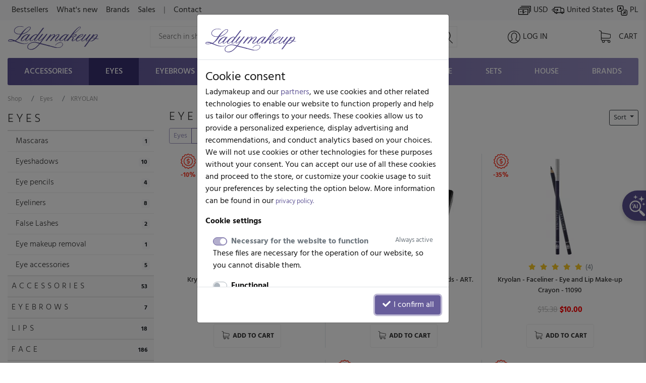

--- FILE ---
content_type: text/html; charset=UTF-8
request_url: https://www.ladymakeup.com/shop/eyes/kryolan.html
body_size: 42119
content:
<!DOCTYPE html PUBLIC "-//W3C//DTD XHTML 1.0 Strict//EN" "http://www.w3.org/TR/xhtml1/DTD/xhtml1-strict.dtd">
<html xmlns:fb="http://ogp.me/ns/fb#" xmlns="http://www.w3.org/1999/xhtml" xml:lang="en" lang="en">
<head>

  
  <link rel="preconnect" href="https://fonts.gstatic.com" />

  <link rel="preconnect" href="https://www.google-analytics.com" crossorigin />

  <link rel="preconnect" href="https://ajax.googleapis.com/ajax/libs/jquery/1.11.0/jquery.min.js" crossorigin />

  <script src="https://ajax.googleapis.com/ajax/libs/jquery/1.11.0/jquery.min.js"></script>

    <meta http-equiv="X-UA-Compatible" content="IE=edge">
    <meta name="viewport" content="width=device-width, initial-scale=1">

    <meta name="theme-color" content="#5b5192" />
    <link rel="icon" type="image/png" href="/favicon-96x96.png?v1" sizes="96x96" />
    <link rel="icon" type="image/svg+xml" href="/favicon.svg?v1" />
    <link rel="shortcut icon" href="/favicon.ico?v1" />
    <link rel="apple-touch-icon" sizes="180x180" href="/apple-touch-icon.png?v1" />
    
    
      <link rel="stylesheet" size="43224" href="/css/cache_scss-37965c22b797b750f96455c7f012002d-10423.css" type="text/css" />

      

  <meta http-equiv="Content-Type" content="text/html; charset=utf-8" />
    
  <title>Eye makeup cosmetics KRYOLAN - Make-up store Ladymakeup.com</title>

    <meta name="google-signin-scope" content="profile email">
  <meta name="google-signin-client_id" content="760448623956-6dp4l4sijlm278qjal7roms7fjhnabfu.apps.googleusercontent.com">
  <!-- <script src="https://apis.google.com/js/api.js?onload=onLibraryLoaded" async defer></script> -->
    

              <meta name="description" content="Buy now &middot; products in category Eye makeup cosmetics Brands KRYOLAN  In this product category, we present everything necessary to apply eye makeup. This is an.">
  


  <!-- touch event listener -->
  <script type="text/javascript">
    var TOUCHSCREEN = false;
    function touchlistener() {
      console.info('Touch mode');
      TOUCHSCREEN = true;
      document.removeEventListener('touchstart', touchlistener, false);
    }
    document.addEventListener('touchstart', touchlistener, false);
  </script>
  
			<link rel="preload" href="/css/cache_scss-1d2c48a64ec8383938c2ab1c8486194e-10423.css" as="style" onload="this.rel='stylesheet'">
			<link rel="stylesheet" size="256297" href="/css/cache_scss-1d2c48a64ec8383938c2ab1c8486194e-10423.css" type="text/css" media="print" onload="if(media!='all')media='all'"/>
			




      <meta name="robots" content="noindex" />
  

  <meta property="og:site_name" content="Ladymakeup">
  <meta property="og:url" content="https://www.ladymakeup.com/shop/kryolan.html">

    <meta property="og:type" content="website" />
  
    <meta property="og:title" content="Eye makeup cosmetics KRYOLAN - Make-up store Ladymakeup.com" />
    
  

  <script type="text/javascript">
  var global_url_cart_ajax_add = '/shop/cart/a_add.html';

  </script>
  <!-- BEGIN AFFILIATE HASH COMPATIBLE CODE -->
  <script type="text/javascript">

  function getHash() {
      if(window.self !== window.top) {
        return ''; // in iframe
      }
      var hash = window.location.hash;
      return hash.substring(1); // remove #
  }
  var hash = getHash();
  

  if (hash.indexOf("utm_source=pp") != -1)
  {
      var hashImage = new Image();
                  hashImage.src = '/pp/img?' + hash + '&check=c824cb779647b198c1423c50a4250b32&referer=&entry_url=https%3A%2F%2Fwww.ladymakeup.com%2Fshop%2Feyes%2Fkryolan.html';
  }
  </script>
  <!-- END AFFILIATE HASH COMPATIBLE CODE -->
     <!-- Facebook Pixel Code -->
<script>
!function(f,b,e,v,n,t,s)
{if(f.fbq)return;n=f.fbq=function(){n.callMethod?
n.callMethod.apply(n,arguments):n.queue.push(arguments)};
if(!f._fbq)f._fbq=n;n.push=n;n.loaded=!0;n.version='2.0';
n.queue=[];t=b.createElement(e);t.async=!0;
t.src=v;s=b.getElementsByTagName(e)[0];
s.parentNode.insertBefore(t,s)}(window,document,'script',
'https://connect.facebook.net/en_US/fbevents.js');

fbq('consent', 'revoke');

fbq('init', '442624059221200');

fbq('track', 'PageView');
</script>
<noscript>
 <img height="1" width="1"
src="https://www.facebook.com/tr?id=442624059221200&ev=PageView
&noscript=1"/>
</noscript>
<!-- End Facebook Pixel Code -->


            <style type="text/css">
    @font-face {
  font-family: 'Hind';
  font-style: normal;
  font-weight: 300;
  font-display: swap;
  src: url(https://fonts.gstatic.com/s/hind/v18/5aU19_a8oxmIfMJaERKSiA.ttf) format('truetype');
}
@font-face {
  font-family: 'Hind';
  font-style: normal;
  font-weight: 400;
  font-display: swap;
  src: url(https://fonts.gstatic.com/s/hind/v18/5aU69_a8oxmIdGd4AQ.ttf) format('truetype');
}
@font-face {
  font-family: 'Hind';
  font-style: normal;
  font-weight: 500;
  font-display: swap;
  src: url(https://fonts.gstatic.com/s/hind/v18/5aU19_a8oxmIfJpbERKSiA.ttf) format('truetype');
}
@font-face {
  font-family: 'Hind';
  font-style: normal;
  font-weight: 700;
  font-display: swap;
  src: url(https://fonts.gstatic.com/s/hind/v18/5aU19_a8oxmIfNJdERKSiA.ttf) format('truetype');
}
    </style>

    <script type="text/javascript" defer>
            var hv3b = {};
      hv3b.search_url = "/shop/search_ajax.html";
      hv3b.search_url_header_webp = true;
      hv3b.controller = "shop";
      hv3b.action = "category";
      hv3b.key_name_brand = "Brands";
      hv3b.key_name_products = "Products";
      hv3b.key_name_topics = "Topics";
      hv3b.key_name_posts = "Posts";
      hv3b.manufacturer_id = "26";
      hv3b.category_id = "4";
      hv3b.show_all_results = "See all results";
      hv3b.last_searched = "Recently searched";
      hv3b.popular_searches = "Popular searches";
      hv3b.stock_out = "Not in stock";
      hv3b.price_from = "from";
      hv3b.parent_category_id = "4";

      hv3b.session_cncm_disabled = 0;
      hv3b.session_shipping_country_id = 230;

      // urls
      hv3b.cncm_disable_url = "/shop/disable_cncm_popup";
      hv3b.forum_search_all_url = "/forum/forum_search_all";
      hv3b.search_ajax_start = "/shop/search_ajax_start.html";
      hv3b.all_search_url = "/shop/search.html";
      hv3b.get_top_products_url = "/sklep/top-products";
      hv3b.get_top_products_url_header_webp = true;
      hv3b.get_manu_cat_urls_url = "/shop/headerv3_get_manu_cat_links";
      hv3b.get_manufacturers_url = "/shop/headerv3_get_manufacturers";
      hv3b.get_dropdown_menu_url = "/shop/headerv3_get_dropdown_menu";
      hv3b.get_mobile_menu_url = "/shop/headerv3_get_mobile_menu";
      hv3b.shipping_countries = "/shop/delivery_countries";
      
      // queries
      hv3b.this_request_query_query = "";


      hv3b.manufacturers = null;
      hv3b.manu_cat_urls = null;
     </script>




    <script>(function(w,d,t,r,u){var f,n,i;w[u]=w[u]||[],f=function(){var o={ti:"97120809", enableAutoSpaTracking: true};o.q=w[u],w[u]=new UET(o),w[u].push("pageLoad")},n=d.createElement(t),n.src=r,n.async=1,n.onload=n.onreadystatechange=function(){var s=this.readyState;s&&s!=="loaded"&&s!=="complete"||(f(),n.onload=n.onreadystatechange=null)},i=d.getElementsByTagName(t)[0],i.parentNode.insertBefore(n,i)})(window,document,"script","//bat.bing.com/bat.js","uetq");</script>
    <script>
    window.uetq = window.uetq || [];
    window.uetq.push('consent', 'default', {
                'ad_storage': 'denied'
                });
    </script>
    <script>
        window.dataLayer = window.dataLayer || [];
        function gtag(){dataLayer.push(arguments);}
        gtag('consent', 'default', {
          'ad_storage': 'denied',
          'ad_user_data': 'denied',
          'ad_personalization': 'denied',
          'analytics_storage': 'denied'
        });
                    </script><script>(function(w,d,s,l,i){w[l]=w[l]||[];w[l].push({'gtm.start':
new Date().getTime(),event:'gtm.js'});var f=d.getElementsByTagName(s)[0],
j=d.createElement(s),dl=l!='dataLayer'?'&l='+l:'';j.async=true;j.src=
'https://www.googletagmanager.com/gtm.js?id='+i+dl;f.parentNode.insertBefore(j,f);
})(window,document,'script','dataLayer','GTM-KMN3SGG');</script><!-- End Google Tag Manager -->
  </head>
  <body style="background-color: #fff !important;" class="action-Index  ">
          


	<div id="header_v3" class="top">


		<!-- FIRST ROW -->
		<nav id="navbar_first_row" class="navbar navbar-expand-lg navbar-light bg-light align-items-center">
			<div class="container-fluid">

			  <div class="collapse navbar-collapse" id="navbarToggle">

			    <ul class="navbar-nav mr-auto mt-2 mt-lg-0">

		    	  
			      <li class="nav-item">
			        <a class="nav-link " href="/shop/bestsellers.html">Bestsellers</a>
			      </li>
			      <li class="nav-item">
			        <a class="nav-link " href="/shop/news.html">What's new</a>
			      </li>
			      <li class="nav-item">
			        <a class="nav-link " href="/shop/Brands.html">Brands</a>
			      </li>
			      <li class="nav-item">
			        <a class="nav-link " href="/shop/sales.html">Sales</a>
			      </li>
			      <li class="nav-item">
			      	<span class="nav-link">|</span>
			      </li>
			      <li class="nav-item">
			      	<a class="nav-link " rel="nofollow" href="/contact.html">
			      		Contact			      	</a>
			      </li>
			    </ul>

			    <ul class="navbar-nav mt-2 mt-lg-0" id="navbar_right_callto">

			    	<!-- CHANGE CURRENCY -->
			    	<li class="nav-item">
				    	<span class="nowrap" data-toggle="modal" data-target="#modalLangDeliveryCurrency">
				    		<i id="navbar_bill"></i>
				    		USD				    	</span>
				    </li>

				    <!-- CHANGE DELIVERY COUNTRY -->
				    <li class="nav-item">
			    		<span class="nowrap" data-toggle="modal" data-target="#modalLangDeliveryCurrency">
			    			<i id="navbar_delivery"></i>
			    			United States			    		</span>
			    	</li>

			    	<!-- CHANGE LANG -->
			    	<li class="nav-item">
			        		            		              		              	<a class="nowrap" rel="nofollow" href="https://www.ladymakeup.pl/sklep/kryolan.html">
		              		<i id="navbar_flag" style="margin-right:-5px;"></i>
		              		PL		              	</a>
		              			        			    	</li>

			    </ul>


			  </div>
		  </div>
		</nav>




		<!-- SECOND ROW -->
		<div class="container-fluid px-sm-3" id="navbar_second_row">

			<div class="row hide-on-search">
				<div class="col-sm-4 col-6 d-block d-md-none text-left pl-0">
					<a href="/" title="Ladymakeup - makeup store">
			    	<i id="lm_logo_mobile" class="lm_logo"></i>
			    </a>
				</div>
				<div class="col-2 col-sm-4 d-block d-md-none">
				  <a rel="nofollow" href="/shop/cart.html" class="d-flex h-100 align-items-center">
			    	<i id="navbar_cart_white" class="cart cart-white">
			    		<small class="badge badge-pill badge-danger cart-total-product-count hidden">
			    			0			    		</small>
			    	</i>
			    </a>
				</div>
				<div class="col d-block d-md-none text-right pr-0">
					<button class="navbar-toggler hide-on-search d-flex h-100 mr-0 ml-auto pr-1" id="mobile-category-bars" type="button" aria-label="Toggle navigation">
				    	<span class="navbar-toggler-icon"></span>
				  	</button>
				</div>

			</div>




			<div class="row align-items-center h-100 position-relative" id="nav_content">

				<div class="col mx-auto d-none d-md-block hide-on-search">
			    <a href="/" title="Ladymakeup - makeup store">
			    	<i id="lm_logo" class="lm_logo"></i>
			    </a>
				</div>
				<div class="col col-md-4 col-xl-6 mx-auto d-none d-md-block" id="main_search_container">
			  	<form id="main_search_form" class="form-inline" autocomplete="off" accept-charset="UTF-8" type="GET" action="/shop/search.html">
			      <input name="query" class="form-control-lg"
			      		 value=""
			      		 placeholder="Search in shop..."
			      		 aria-label="Search" id="main_search">
			      <i id="main_search_submit" class="search"></i>
			    </form>
			  </div>
			  <div class="col px-3 px-md-1 px-lg-3 text-center mx-auto d-none d-block d-md-none hide-on-search">
	      		<i id="mobile_search" class="search"></i>
			  </div>

			  

				<div class="col px-3 px-md-1 px-lg-3 text-center mx-auto hide-on-search d-block d-lg-none" id="currency_n_country_mobile_wrapper">
				  <div id="currency_n_country_mobile" class="d-flex justify-content-center alerted">
				  						<div id="mobile_currency_popup" class="p-2 d-lg-none">
						<i class="fa fa-times position-relative float-right" style="top:-3px;right:-3px; font-size:0.7em;"></i>
						The delivery country is set to <strong>Stany Zjednoczone</strong>, currency is <strong>USD</strong>					</div>
									  	<svg style="min-width: 47px;"  xmlns="http://www.w3.org/2000/svg" xmlns:xlink="http://www.w3.org/1999/xlink" xmlns:serif="http://www.serif.com/" width="100%" height="30px" viewBox="0 0 35 19" version="1.1" xml:space="preserve" style="fill-rule:evenodd;clip-rule:evenodd;stroke-linecap:round;stroke-linejoin:round;stroke-miterlimit:1.5;">
					    <g transform="matrix(1,0,0,1,-16,-27)">
					        <g>
					            <g transform="matrix(0.897248,0,0,0.897248,3.68918,3.70828)">
					                <g transform="matrix(1.83773,0,0,1.83773,-13.1642,-22.0301)">
					                    <circle cx="21.043" cy="31.626" r="5.328" style="fill:none;stroke:black;stroke-width:0.24px;"/>
					                </g>
					                <g transform="matrix(1.40713,0,0,1.83773,-4.10338,-22.0301)">
					                    <circle cx="21.043" cy="31.626" r="5.328" style="fill:none;stroke:black;stroke-width:0.27px;"/>
					                </g>
					                <g transform="matrix(0.795635,0,0,1.83773,8.76406,-22.0301)">
					                    <circle cx="21.043" cy="31.626" r="5.328" style="fill:none;stroke:black;stroke-width:0.31px;"/>
					                </g>
					                <g transform="matrix(1.83773,0,0,1.83773,1.59587,-22.0301)">
					                    <path d="M17.662,27.54C18.575,26.755 19.756,26.298 21.043,26.298C23.983,26.298 26.371,28.685 26.371,31.626C26.371,34.567 23.983,36.954 21.043,36.954C19.756,36.954 18.575,36.497 17.662,35.711C18.854,34.759 19.609,33.28 19.609,31.626C19.609,29.972 18.854,28.493 17.662,27.54Z" style="fill:none;stroke:black;stroke-width:0.24px;"/>
					                </g>
					                <g transform="matrix(0.890358,0,0,1,3.14196,1.36128)">
					                    <path d="M16.481,40.582L33.755,40.582" style="fill:none;stroke:black;stroke-width:0.47px;"/>
					                </g>
					                <g transform="matrix(6.94209e-17,1.13373,-1,6.12323e-17,66.088,7.61225)">
					                    <path d="M16.481,40.582L33.755,40.582" style="fill:none;stroke:black;stroke-width:0.42px;"/>
					                </g>
					                <g transform="matrix(0.868087,0,0,1,3.70137,-10.5648)">
					                    <path d="M16.481,40.582L33.755,40.582" style="fill:none;stroke:black;stroke-width:0.48px;"/>
					                </g>
					                <g transform="matrix(1.13373,0,0,1,-2.9711,-4.82469)">
					                    <path d="M16.481,40.582L33.755,40.582" style="fill:none;stroke:black;stroke-width:0.42px;"/>
					                </g>
					            </g>
					            <g transform="matrix(1.92921,0,0,1.09167,-16.9109,-3.0601)">
					                <path d="M34.689,34.087C34.689,33.107 34.239,32.311 33.684,32.311L18.262,32.311C17.707,32.311 17.257,33.107 17.257,34.087L17.257,37.638C17.257,38.618 17.707,39.413 18.262,39.413L33.684,39.413C34.239,39.413 34.689,38.618 34.689,37.638L34.689,34.087Z" style="fill:white;"/>
					                <clipPath id="_clip1">
					                    <path d="M34.689,34.087C34.689,33.107 34.239,32.311 33.684,32.311L18.262,32.311C17.707,32.311 17.257,33.107 17.257,34.087L17.257,37.638C17.257,38.618 17.707,39.413 18.262,39.413L33.684,39.413C34.239,39.413 34.689,38.618 34.689,37.638L34.689,34.087Z"/>
					                </clipPath>
					                <g clip-path="url(#_clip1)">
					                    <g transform="matrix(0.518347,0,0,0.916031,17.5518,6.15566)">
					                        <text x="17.055px" y="34.944px" style="font-family:'Hind bold', 'Arial', sans-serif;font-weight:700;font-size:7px;">USD</text>
					                    </g>
					                    <g transform="matrix(0.518347,0,0,0.916031,9.13543,6.15566)">
					                        <text x="17.055px" y="34.944px" style="font-family:'Hind bold', 'Arial', sans-serif;font-weight:700;font-size:7px;">USA</text>
					                    </g>
					                </g>
					                <path d="M34.689,34.087C34.689,33.107 34.239,32.311 33.684,32.311L18.262,32.311C17.707,32.311 17.257,33.107 17.257,34.087L17.257,37.638C17.257,38.618 17.707,39.413 18.262,39.413L33.684,39.413C34.239,39.413 34.689,38.618 34.689,37.638L34.689,34.087Z" style="fill:none;stroke:black;stroke-width:0.26px;"/>
					            </g>
					        </g>
					    </g>
					</svg>
				  	<!-- <span code="USA"></span>
				  	<span code="USD"></span> -->

				  </div>
				</div>

				<div class="col px-3 px-md-1 px-lg-0 text-center mx-auto hide-on-search">
			    	<a rel="nofollow" href="/login.html">

			    				    		<i id="navbar_user"></i>
			    	
			    	<span class="text-uppercase nowrap d-none d-lg-inline">Log in</span>
			    	</a>
				</div>

				<div class="col col-xl-1 px-3 px-md-1 px-lg-3 pl-lg-0 text-right d-none d-md-block hide-on-search">
					<a rel="nofollow" href="/shop/cart.html" class="position-relative d-inline-block text-center">
			    		<i id="navbar_cart" class="cart">
			    			<small class="badge badge-pill badge-danger cart-total-product-count hidden">
			    				0			    			</small>
			    		</i>
			    		<span class="text-uppercase d-none d-lg-inline"> Cart</span>
			    	</a>

				</div>
				<div class="col d-none d-md-block d-lg-none text-right">
					<button class="navbar-toggler hide-on-search" id="mobile-category-bars-2" type="button" aria-label="Toggle navigation">
				    	<span class="navbar-toggler-icon"></span>
				  	</button>
				</div>


				<!-- MOBILE SEARCH INPUT -->
				<div id="mobile_search_container" class="w-100">
					<form autocomplete="off" accept-charset="UTF-8" type="GET" action="/shop/search.html">
						<div class="d-flex justify-content-between align-items-center" style="background: #fff;">
							<i class="back" style="flex:0 0 27px;"></i>
							<input id="mobile_search_input" type="search" name="query"
								   placeholder="Search in shop..."
								   value="">
							<i class="cancel opacity-hidden"></i>
							<i class="search mx-2"></i>
						</div>
					</form>
				</div>


			</div>
		</div>


		<!-- THIRD ROW -->
						<div class="container-fluid d-none d-lg-block" id="category_nav">
			<ul class="nav nav-fill">
		    			        		    								<li class="nav-item" data-cat-id="3">
			        		<a class="nav-link " data-category-id="3" id="nav-cat-3" href="/shop/accessories.html">
																Accessories</a>
			  			</li>
			  				    								<li class="nav-item" data-cat-id="4">
			        		<a class="nav-link static-active" data-category-id="4" id="nav-cat-4" href="/shop/eyes.html">
																Eyes</a>
			  			</li>
			  				    								<li class="nav-item" data-cat-id="49">
			        		<a class="nav-link " data-category-id="49" id="nav-cat-49" href="/shop/eyebrows.html">
																Eyebrows</a>
			  			</li>
			  				    								<li class="nav-item" data-cat-id="5">
			        		<a class="nav-link " data-category-id="5" id="nav-cat-5" href="/shop/lips.html">
																Lips</a>
			  			</li>
			  				    								<li class="nav-item" data-cat-id="6">
			        		<a class="nav-link " data-category-id="6" id="nav-cat-6" href="/shop/face.html">
																Face</a>
			  			</li>
			  				    								<li class="nav-item" data-cat-id="7">
			        		<a class="nav-link " data-category-id="7" id="nav-cat-7" href="/shop/nails.html">
																Nails</a>
			  			</li>
			  				    								<li class="nav-item" data-cat-id="57">
			        		<a class="nav-link " data-category-id="57" id="nav-cat-57" href="/shop/hair.html">
																Hair</a>
			  			</li>
			  				    				    								<li class="nav-item" data-cat-id="11">
			        		<a class="nav-link " data-category-id="11" id="nav-cat-11" href="/shop/care.html">
																Care</a>
			  			</li>
			  				    								<li class="nav-item" data-cat-id="9">
			        		<a class="nav-link " data-category-id="9" id="nav-cat-9" href="/shop/sets.html">
																Sets</a>
			  			</li>
			  				    								<li class="nav-item" data-cat-id="106">
			        		<a class="nav-link " data-category-id="106" id="nav-cat-106" href="/shop/house.html">
																House</a>
			  			</li>
			  					  				  	<li class="nav-item" data-cat-id="manufacturers">
			  		<a class="nav-link nav-manufacturers" data-category-id="manufacturers" href="/shop/Brands.html">
			  			Brands			  		</a>
			  	</li>
			</ul>
		</div>
		


		<!-- DROPDOWN MENU -->

				
	</div> <!-- #header_v3 end -->

	<div class="position-fixed p-1 pl-2 pb-2 pr-3 hidden " id="scrolltop_btn">
		<i class="fa fa-2x fa-chevron-up"></i>
	</div>







                      <!-- Google Tag Manager (noscript) -->
              <noscript><iframe src="https://www.googletagmanager.com/ns.html?id=GTM-KMN3SGG"
              height="0" width="0" style="display:none;visibility:hidden"></iframe></noscript>
              <!-- End Google Tag Manager (noscript) -->
        
      
      
      

      <!-- Google tag (gtag.js) -->
      <script async src="https://www.googletagmanager.com/gtag/js?id=G-6PTNK23Q19"></script>
      <script>
        window.dataLayer = window.dataLayer || [];
        function gtag(){dataLayer.push(arguments);}
        gtag('consent', 'default', {
          'ad_storage': 'denied',
          'ad_user_data': 'denied',
          'ad_personalization': 'denied',
          'analytics_storage': 'denied'
        });
                        gtag('js', new Date());

        gtag('config', 'G-6PTNK23Q19', {'groups': 'ladymakeup', 'allow_enhanced_conversions': true});         gtag('config', 'AW-979307808', {'groups': 'ladymakeup', 'allow_enhanced_conversions': true});               </script>

      

      <script type="text/javascript">

        

                /* END GOOGLE ANALYTICS CODE */

      </script>

      
      


      


        <script type="text/javascript">
        document.addEventListener('lazybeforeunveil', function(e){
            var bg = e.target.getAttribute('data-bg');
            if(bg){
                e.target.style.backgroundImage = 'url(' + bg + ')';
            }
        });
        /*$(document).ready(function(){
            $(".lazyload").lazyload();
        });*/
        </script>




    <script type="text/javascript" src="/bootstrap4/js/popper.min.js"></script>    <script type="text/javascript" src="/bootstrap4/js/bootstrap.min.js"></script>    <script type="text/javascript" src="/js/ladymakeup.js?54"></script>    <script type="text/javascript" defer async src="https://www.ladymakeup.com/js/header_v3.js?38"></script>
<script type="text/javascript">


	var mobile_js_loaded = false;
	$(document).on('window_resize', function() {
		if(!mobile_js_loaded && $(window).width() <= 991) {
			var script = document.createElement('script');
			script.src = "https://www.ladymakeup.com/js/header_v3_mobile.js?11";
			$('body').prepend(script);
			mobile_js_loaded = true;
		}
	});
        

</script>

    






    <div id="content-background">

            <div id="content" class="container-fluid">
        
    <div class="row row-offcanvas row-offcanvas-right">

        <div class="col-12">
            <div id="breadcrumb_container_wrapper" class="fadable">
	<div id="breadcrumb_container" itemscope itemtype="https://schema.org/BreadcrumbList">
		<div class="wrapper nowrap">
					<span class="breadcrumb-item pr-2" class=""  itemprop="itemListElement" itemscope itemtype="https://schema.org/ListItem">
				<a itemprop="item" href="/">
					<span itemprop="name">Shop</span>
				</a>
				<meta itemprop="position" content="1" />
			</span>
					<span class="breadcrumb-item pr-2" class=""  itemprop="itemListElement" itemscope itemtype="https://schema.org/ListItem">
				<a itemprop="item" href="/shop/eyes.html">
					<span itemprop="name">Eyes</span>
				</a>
				<meta itemprop="position" content="2" />
			</span>
					<span class="breadcrumb-item pr-2" class="active"  itemprop="itemListElement" itemscope itemtype="https://schema.org/ListItem">
				<a itemprop="item" rel="nofollow" href="/shop/eyes/kryolan.html">
					<span itemprop="name">KRYOLAN</span>
				</a>
				<meta itemprop="position" content="3" />
			</span>
				</div>
	</div>
</div>


        </div>

        <div class="d-none d-lg-block sidebar-offcanvas col-lg-3" id="sidebar" role="navigation">
            <div>
                <div class="" id="sidebar-fixed">
                        <div id="sidebar_filters_wrap">
    <div id="sidebar_filters">
    


                
    <div class="display-5 skinny uppercase mb-1">

    <a rel="nofollow" class="font-dark" href="https://www.ladymakeup.com/shop/eyes/kryolan.html"
        title="Eye makeup cosmetics KRYOLAN"
    >
        Eyes    </a>
    </div>


<ul id="in_category_nav" class="mb-5">


                                    
        
        <li class="">
            <a rel="nofollow" class="d-flex justify-content-between border-bottom p-2 pl-3" href="https://www.ladymakeup.com/shop/eyes/mascaras/kryolan.html"
                title="Mascaras KRYOLAN"
            >
                <div>Mascaras</div>
                <div>
                    <span class="badge badge-light">
                        1                    </span>
                </div>
            </a>
                    </li>
                            
        
        <li class="">
            <a rel="nofollow" class="d-flex justify-content-between border-bottom p-2 pl-3" href="https://www.ladymakeup.com/shop/eyes/eyelid_shadows/kryolan.html"
                title="Eyeshadows KRYOLAN"
            >
                <div>Eyeshadows</div>
                <div>
                    <span class="badge badge-light">
                        10                    </span>
                </div>
            </a>
                    </li>
                            
        
        <li class="">
            <a rel="nofollow" class="d-flex justify-content-between border-bottom p-2 pl-3" href="https://www.ladymakeup.com/shop/eyes/crayons/kryolan.html"
                title="Eye pencils KRYOLAN"
            >
                <div>Eye pencils</div>
                <div>
                    <span class="badge badge-light">
                        4                    </span>
                </div>
            </a>
                    </li>
                            
        
        <li class="">
            <a rel="nofollow" class="d-flex justify-content-between border-bottom p-2 pl-3" href="https://www.ladymakeup.com/shop/eyes/eyeliners/kryolan.html"
                title="Eyeliners KRYOLAN"
            >
                <div>Eyeliners</div>
                <div>
                    <span class="badge badge-light">
                        8                    </span>
                </div>
            </a>
                    </li>
                            
        
        <li class="">
            <a rel="nofollow" class="d-flex justify-content-between border-bottom p-2 pl-3" href="https://www.ladymakeup.com/shop/eyes/artificial_eyelashes/kryolan.html"
                title="False eyelashes KRYOLAN"
            >
                <div>False Lashes</div>
                <div>
                    <span class="badge badge-light">
                        2                    </span>
                </div>
            </a>
                    </li>
                                                    
        
        <li class="">
            <a rel="nofollow" class="d-flex justify-content-between border-bottom p-2 pl-3" href="https://www.ladymakeup.com/shop/eyes/make_up_removal/kryolan.html"
                title="Eye make-up removal products KRYOLAN"
            >
                <div>Eye makeup removal</div>
                <div>
                    <span class="badge badge-light">
                        1                    </span>
                </div>
            </a>
                    </li>
                            
        
        <li class="">
            <a rel="nofollow" class="d-flex justify-content-between border-bottom p-2 pl-3" href="https://www.ladymakeup.com/shop/eyes/accessories/kryolan.html"
                title="Eye makeup accessories, tweezers, eyelash curlers, eyelash brushes KRYOLAN"
            >
                <div>Eye accessories</div>
                <div>
                    <span class="badge badge-light">
                        5                    </span>
                </div>
            </a>
                    </li>
                                                            <li class="grand-parent first-grand-parent">
            <a rel="nofollow" class="d-flex justify-content-between border-bottom p-2" href="https://www.ladymakeup.com/shop/accessories/kryolan.html"
                title="Makeup accessories - brushes, cosmetic bags, cases KRYOLAN"
            >
                <div class="skinny uppercase font-dark">Accessories</div>
                <div>
                    <span class="badge badge-light">
                        53                    </span>
                </div>
            </a>
        </li>
                                                                    <li class="grand-parent ">
            <a rel="nofollow" class="d-flex justify-content-between border-bottom p-2" href="https://www.ladymakeup.com/shop/eyebrows/kryolan.html"
                title="Eyebrow makeup cosmetics KRYOLAN"
            >
                <div class="skinny uppercase font-dark">Eyebrows</div>
                <div>
                    <span class="badge badge-light">
                        7                    </span>
                </div>
            </a>
        </li>
                                                    <li class="grand-parent ">
            <a rel="nofollow" class="d-flex justify-content-between border-bottom p-2" href="https://www.ladymakeup.com/shop/lips/kryolan.html"
                title="Lipsticks, lip glosses and lip liners KRYOLAN"
            >
                <div class="skinny uppercase font-dark">Lips</div>
                <div>
                    <span class="badge badge-light">
                        18                    </span>
                </div>
            </a>
        </li>
                                                    <li class="grand-parent ">
            <a rel="nofollow" class="d-flex justify-content-between border-bottom p-2" href="https://www.ladymakeup.com/shop/face/kryolan.html"
                title="Face makeup cosmetics KRYOLAN"
            >
                <div class="skinny uppercase font-dark">Face</div>
                <div>
                    <span class="badge badge-light">
                        186                    </span>
                </div>
            </a>
        </li>
                                                            <li class="grand-parent ">
            <a rel="nofollow" class="d-flex justify-content-between border-bottom p-2" href="https://www.ladymakeup.com/shop/hair/kryolan.html"
                title="Cosmetics and hair brushes KRYOLAN"
            >
                <div class="skinny uppercase font-dark">Hair</div>
                <div>
                    <span class="badge badge-light">
                        6                    </span>
                </div>
            </a>
        </li>
                                                                                    <li class="grand-parent ">
            <a rel="nofollow" class="d-flex justify-content-between border-bottom p-2" href="https://www.ladymakeup.com/shop/care/kryolan.html"
                title="Cosmetics for face and body care KRYOLAN"
            >
                <div class="skinny uppercase font-dark">Care</div>
                <div>
                    <span class="badge badge-light">
                        6                    </span>
                </div>
            </a>
        </li>
                                                    <li class="grand-parent ">
            <a rel="nofollow" class="d-flex justify-content-between border-bottom p-2" href="https://www.ladymakeup.com/shop/sets/kryolan.html"
                title="Cosmetics sets KRYOLAN"
            >
                <div class="skinny uppercase font-dark">Sets</div>
                <div>
                    <span class="badge badge-light">
                        1                    </span>
                </div>
            </a>
        </li>
                
</ul>

<script type="text/javascript">
    var active_cat_id = "4";
    $('#in_category_nav').find('li[cat-id='+active_cat_id+']').closest('div').removeClass('hidden');
    $(document).ready(function() { $('[data-toggle="tooltip"]').tooltip(); });
</script>
        <div class="display-5 skinny uppercase">Filter</div>

                
<div class="sidebar-manufacturer text-center mb-4">
    <div class="readmore-wrapper">
        <div class="row row-manufacturer">
                                                        <div class="col-6 col-xl-4 text-center">
                                            <a href="/shop/eyes.html" class="active">
                                            <div class="mx-auto lazyload" data-bg="/img/sprite/brands732e28d84d0f09583ce8cd79803b305f_v3.jpg" style="background: 0px -13850px;width:75px;height:50px;transform: scale(.8);"></div>
                    </a>
                </div>
            
                                                                                                                                                <div class="col-6 col-xl-4 text-center">
                                                                                
                                                                                                                                                                                                        

                            <span class="badge float-right" style="z-index: 1;">18</span>
                            <a rel="nofollow"  href="/shop/eyes/duo.html" title="Eye makeup cosmetics DUO">
                                <div class="lazyload" data-bg="/img/sprite/brands732e28d84d0f09583ce8cd79803b305f_v3.jpg" style="background: 0px -11800px;width:75px;height:50px;transform: scale(.8);"></div>
                            </a>
                                            </div>
                                                                                                                                                            <div class="col-6 col-xl-4 text-center">
                                                                                
                                                                                                                                                                                                        

                            <span class="badge float-right" style="z-index: 1;">39</span>
                            <a rel="nofollow"  href="/shop/eyes/l-oreal.html" title="Eye makeup cosmetics L'OREAL">
                                <div class="lazyload" data-bg="/img/sprite/brands732e28d84d0f09583ce8cd79803b305f_v3.jpg" style="background: 0px -11600px;width:75px;height:50px;transform: scale(.8);"></div>
                            </a>
                                            </div>
                                                                                                                                                            <div class="col-6 col-xl-4 text-center">
                                                                                
                                                                                                                                                                                                        

                            <span class="badge float-right" style="z-index: 1;">65</span>
                            <a rel="nofollow"  href="/shop/eyes/clavier.html" title="Eye makeup cosmetics Clavier">
                                <div class="lazyload" data-bg="/img/sprite/brands732e28d84d0f09583ce8cd79803b305f_v3.jpg" style="background: 0px -15750px;width:75px;height:50px;transform: scale(.8);"></div>
                            </a>
                                            </div>
                                                                                                                                                            <div class="col-6 col-xl-4 text-center">
                                                                                
                                                                                                                                                                                                        

                            <span class="badge float-right" style="z-index: 1;">17</span>
                            <a rel="nofollow"  href="/shop/eyes/danessa-myricks-beauty.html" title="Eye makeup cosmetics Danessa Myricks Beauty">
                                <div class="lazyload" data-bg="/img/sprite/brands732e28d84d0f09583ce8cd79803b305f_v3.jpg" style="background: 0px -6950px;width:75px;height:50px;transform: scale(.8);"></div>
                            </a>
                                            </div>
                                                                                                                                                            <div class="col-6 col-xl-4 text-center">
                                                                                
                                                                                                                                                                                                        

                            <span class="badge float-right" style="z-index: 1;">23</span>
                            <a rel="nofollow"  href="/shop/eyes/paese.html" title="Eye makeup cosmetics Paese">
                                <div class="lazyload" data-bg="/img/sprite/brands732e28d84d0f09583ce8cd79803b305f_v3.jpg" style="background: 0px -15300px;width:75px;height:50px;transform: scale(.8);"></div>
                            </a>
                                            </div>
                                                                                                                                                            <div class="col-6 col-xl-4 text-center">
                                                                                
                                                                                                                                                                                                        

                            <span class="badge float-right" style="z-index: 1;">51</span>
                            <a rel="nofollow"  href="/shop/eyes/maybelline.html" title="Eye makeup cosmetics MAYBELLINE">
                                <div class="lazyload" data-bg="/img/sprite/brands732e28d84d0f09583ce8cd79803b305f_v3.jpg" style="background: 0px -12400px;width:75px;height:50px;transform: scale(.8);"></div>
                            </a>
                                            </div>
                                                                                                                                                            <div class="col-6 col-xl-4 text-center">
                                                                                
                                                                                                                                                                                                        

                            <span class="badge float-right" style="z-index: 1;">2</span>
                            <a rel="nofollow"  href="/shop/eyes/long4lashes.html" title="Eye makeup cosmetics Long4Lashes">
                                <div class="lazyload" data-bg="/img/sprite/brands732e28d84d0f09583ce8cd79803b305f_v3.jpg" style="background: 0px -4900px;width:75px;height:50px;transform: scale(.8);"></div>
                            </a>
                                            </div>
                                                                                                                                                            <div class="col-6 col-xl-4 text-center">
                                                                                
                                                                                                                                                                                                        

                            <span class="badge float-right" style="z-index: 1;">26</span>
                            <a rel="nofollow"  href="/shop/eyes/ibra.html" title="Eye makeup cosmetics Ibra">
                                <div class="lazyload" data-bg="/img/sprite/brands732e28d84d0f09583ce8cd79803b305f_v3.jpg" style="background: 0px -2950px;width:75px;height:50px;transform: scale(.8);"></div>
                            </a>
                                            </div>
                                                                                                                                                            <div class="col-6 col-xl-4 text-center">
                                                                                
                                                                                                                                                                                                        

                            <span class="badge float-right" style="z-index: 1;">24</span>
                            <a rel="nofollow"  href="/shop/eyes/apollca.html" title="Eye makeup cosmetics apollca">
                                <div class="lazyload" data-bg="/img/sprite/brands732e28d84d0f09583ce8cd79803b305f_v3.jpg" style="background: 0px -1400px;width:75px;height:50px;transform: scale(.8);"></div>
                            </a>
                                            </div>
                                                                                                                                                            <div class="col-6 col-xl-4 text-center">
                                                                                
                                                                                                                                                                                                        

                            <span class="badge float-right" style="z-index: 1;">32</span>
                            <a rel="nofollow"  href="/shop/eyes/bourjois.html" title="Eye makeup cosmetics Bourjois">
                                <div class="lazyload" data-bg="/img/sprite/brands732e28d84d0f09583ce8cd79803b305f_v3.jpg" style="background: 0px -11650px;width:75px;height:50px;transform: scale(.8);"></div>
                            </a>
                                            </div>
                                                                                                                                                            <div class="col-6 col-xl-4 text-center">
                                                                                
                                                                                                                                                                                                        

                            <span class="badge float-right" style="z-index: 1;">47</span>
                            <a rel="nofollow"  href="/shop/eyes/nyx-professional-makeup.html" title="Eye makeup cosmetics NYX Professional Makeup">
                                <div class="lazyload" data-bg="/img/sprite/brands732e28d84d0f09583ce8cd79803b305f_v3.jpg" style="background: 0px -13950px;width:75px;height:50px;transform: scale(.8);"></div>
                            </a>
                                            </div>
                                                                                                                                                            <div class="col-6 col-xl-4 text-center">
                                                                                
                                                                                                                                                                                                        

                            <span class="badge float-right" style="z-index: 1;">130</span>
                            <a rel="nofollow"  href="/shop/eyes/many-beauty.html" title="Eye makeup cosmetics MANY BEAUTY">
                                <div class="lazyload" data-bg="/img/sprite/brands732e28d84d0f09583ce8cd79803b305f_v3.jpg" style="background: 0px -1900px;width:75px;height:50px;transform: scale(.8);"></div>
                            </a>
                                            </div>
                                                                                                                                                            <div class="col-6 col-xl-4 text-center">
                                                                                
                                                                                                                                                                                                        

                            <span class="badge float-right" style="z-index: 1;">7</span>
                            <a rel="nofollow"  href="/shop/eyes/garnier.html" title="Eye makeup cosmetics GARNIER">
                                <div class="lazyload" data-bg="/img/sprite/brands732e28d84d0f09583ce8cd79803b305f_v3.jpg" style="background: 0px -13300px;width:75px;height:50px;transform: scale(.8);"></div>
                            </a>
                                            </div>
                                                                                                                                                            <div class="col-6 col-xl-4 text-center">
                                                                                
                                                                                                                                                                                                        

                            <span class="badge float-right" style="z-index: 1;">31</span>
                            <a rel="nofollow"  href="/shop/eyes/revolution.html" title="Eye makeup cosmetics REVOLUTION">
                                <div class="lazyload" data-bg="/img/sprite/brands732e28d84d0f09583ce8cd79803b305f_v3.jpg" style="background: 0px -15600px;width:75px;height:50px;transform: scale(.8);"></div>
                            </a>
                                            </div>
                                                                                                                                                            <div class="col-6 col-xl-4 text-center">
                                                                                
                                                                                                                                                                                                        

                            <span class="badge float-right" style="z-index: 1;">85</span>
                            <a rel="nofollow"  href="/shop/eyes/ardell.html" title="Eye makeup cosmetics ARDELL">
                                <div class="lazyload" data-bg="/img/sprite/brands732e28d84d0f09583ce8cd79803b305f_v3.jpg" style="background: 0px -12700px;width:75px;height:50px;transform: scale(.8);"></div>
                            </a>
                                            </div>
                                                                                                                                                            <div class="col-6 col-xl-4 text-center">
                                                                                
                                                                                                                                                                                                        

                            <span class="badge float-right" style="z-index: 1;">73</span>
                            <a rel="nofollow"  href="/shop/eyes/catrice.html" title="Eye makeup cosmetics CATRICE">
                                <div class="lazyload" data-bg="/img/sprite/brands732e28d84d0f09583ce8cd79803b305f_v3.jpg" style="background: 0px -11950px;width:75px;height:50px;transform: scale(.8);"></div>
                            </a>
                                            </div>
                                                                                                                                                            <div class="col-6 col-xl-4 text-center">
                                                                                
                                                                                                                                                                                                        

                            <span class="badge float-right" style="z-index: 1;">31</span>
                            <a rel="nofollow"  href="/shop/eyes/rimmel.html" title="Eye makeup cosmetics Rimmel">
                                <div class="lazyload" data-bg="/img/sprite/brands732e28d84d0f09583ce8cd79803b305f_v3.jpg" style="background: 0px -6450px;width:75px;height:50px;transform: scale(.8);"></div>
                            </a>
                                            </div>
                                                                                                                                                            <div class="col-6 col-xl-4 text-center">
                                                                                
                                                                                                                                                                                                        

                            <span class="badge float-right" style="z-index: 1;">56</span>
                            <a rel="nofollow"  href="/shop/eyes/essence.html" title="Eye makeup cosmetics Essence">
                                <div class="lazyload" data-bg="/img/sprite/brands732e28d84d0f09583ce8cd79803b305f_v3.jpg" style="background: 0px -11700px;width:75px;height:50px;transform: scale(.8);"></div>
                            </a>
                                            </div>
                                                                                                                                                            <div class="col-6 col-xl-4 text-center">
                                                                                
                                                                                                                                                                                                        

                            <span class="badge float-right" style="z-index: 1;">4</span>
                            <a rel="nofollow"  href="/shop/eyes/mixa.html" title="Eye makeup cosmetics Mixa">
                                <div class="lazyload" data-bg="/img/sprite/brands732e28d84d0f09583ce8cd79803b305f_v3.jpg" style="background: 0px -13350px;width:75px;height:50px;transform: scale(.8);"></div>
                            </a>
                                            </div>
                                                                                                                                                            <div class="col-6 col-xl-4 text-center">
                                                                                
                                                                                                                                                                                                        

                            <span class="badge float-right" style="z-index: 1;">8</span>
                            <a rel="nofollow"  href="/shop/eyes/lewer.html" title="Eye makeup cosmetics Lewer">
                                <div class="lazyload" data-bg="" style="background: ;width:px;height:px;transform: scale(.8);"></div>
                            </a>
                                            </div>
                                                                                                                                                            <div class="col-6 col-xl-4 text-center">
                                                                                
                                                                                                                                                                                                        

                            <span class="badge float-right" style="z-index: 1;">3</span>
                            <a rel="nofollow"  href="/shop/eyes/everybody-london.html" title="Eye makeup cosmetics Everybody London">
                                <div class="lazyload" data-bg="/img/sprite/brands732e28d84d0f09583ce8cd79803b305f_v3.jpg" style="background: 0px -7100px;width:75px;height:50px;transform: scale(.8);"></div>
                            </a>
                                            </div>
                                                                                                                                                            <div class="col-6 col-xl-4 text-center">
                                                                                
                                                                                                                                                                                                        

                            <span class="badge float-right" style="z-index: 1;">33</span>
                            <a rel="nofollow"  href="/shop/eyes/gosh.html" title="Eye makeup cosmetics Gosh">
                                <div class="lazyload" data-bg="/img/sprite/brands732e28d84d0f09583ce8cd79803b305f_v3.jpg" style="background: 0px -11400px;width:75px;height:50px;transform: scale(.8);"></div>
                            </a>
                                            </div>
                                                                                                                                                            <div class="col-6 col-xl-4 text-center">
                                                                                
                                                                                                                                                                                                        

                            <span class="badge float-right" style="z-index: 1;">17</span>
                            <a rel="nofollow"  href="/shop/eyes/miyo.html" title="Eye makeup cosmetics MIYO">
                                <div class="lazyload" data-bg="/img/sprite/brands732e28d84d0f09583ce8cd79803b305f_v3.jpg" style="background: 0px -12100px;width:75px;height:50px;transform: scale(.8);"></div>
                            </a>
                                            </div>
                                                                                                                                                            <div class="col-6 col-xl-4 text-center">
                                                                                
                                                                                                                                                                                                        

                            <span class="badge float-right" style="z-index: 1;">68</span>
                            <a rel="nofollow"  href="/shop/eyes/golden-rose.html" title="Eye makeup cosmetics Golden Rose">
                                <div class="lazyload" data-bg="/img/sprite/brands732e28d84d0f09583ce8cd79803b305f_v3.jpg" style="background: 0px -4400px;width:75px;height:50px;transform: scale(.8);"></div>
                            </a>
                                            </div>
                                                                                                                                                            <div class="col-6 col-xl-4 text-center">
                                                                                
                                                                                                                                                                                                        

                            <span class="badge float-right" style="z-index: 1;">80</span>
                            <a rel="nofollow"  href="/shop/eyes/eveline-cosmetics.html" title="Eye makeup cosmetics Eveline Cosmetics">
                                <div class="lazyload" data-bg="/img/sprite/brands732e28d84d0f09583ce8cd79803b305f_v3.jpg" style="background: 0px -14650px;width:75px;height:50px;transform: scale(.8);"></div>
                            </a>
                                            </div>
                                                                                                                                                            <div class="col-6 col-xl-4 text-center">
                                                                                
                                                                                                                                                                                                        

                            <span class="badge float-right" style="z-index: 1;">26</span>
                            <a rel="nofollow"  href="/shop/eyes/max-factor.html" title="Eye makeup cosmetics Max Factor">
                                <div class="lazyload" data-bg="/img/sprite/brands732e28d84d0f09583ce8cd79803b305f_v3.jpg" style="background: 0px -11500px;width:75px;height:50px;transform: scale(.8);"></div>
                            </a>
                                            </div>
                                                                                                                                                            <div class="col-6 col-xl-4 text-center">
                                                                                
                                                                                                                                                                                                        

                            <span class="badge float-right" style="z-index: 1;">6</span>
                            <a rel="nofollow"  href="/shop/eyes/clare.html" title="Eye makeup cosmetics Claré">
                                <div class="lazyload" data-bg="/img/sprite/brands732e28d84d0f09583ce8cd79803b305f_v3.jpg" style="background: 0px -3050px;width:75px;height:50px;transform: scale(.8);"></div>
                            </a>
                                            </div>
                                                                                                                                                            <div class="col-6 col-xl-4 text-center">
                                                                                
                                                                                                                                                                                                        

                            <span class="badge float-right" style="z-index: 1;">7</span>
                            <a rel="nofollow"  href="/shop/eyes/artdeco.html" title="Eye makeup cosmetics ARTDECO">
                                <div class="lazyload" data-bg="/img/sprite/brands732e28d84d0f09583ce8cd79803b305f_v3.jpg" style="background: 0px -12050px;width:75px;height:50px;transform: scale(.8);"></div>
                            </a>
                                            </div>
                                                                                                                                                            <div class="col-6 col-xl-4 text-center">
                                                                                
                                                                                                                                                                                                        

                            <span class="badge float-right" style="z-index: 1;">5</span>
                            <a rel="nofollow"  href="/shop/eyes/the-balm.html" title="Eye makeup cosmetics The Balm">
                                <div class="lazyload" data-bg="/img/sprite/brands732e28d84d0f09583ce8cd79803b305f_v3.jpg" style="background: 0px -15050px;width:75px;height:50px;transform: scale(.8);"></div>
                            </a>
                                            </div>
                                                                                                                                                            <div class="col-6 col-xl-4 text-center">
                                                                                
                                                                                                                                                                                                        

                            <span class="badge float-right" style="z-index: 1;">25</span>
                            <a rel="nofollow"  href="/shop/eyes/affect.html" title="Eye makeup cosmetics AFFECT">
                                <div class="lazyload" data-bg="/img/sprite/brands732e28d84d0f09583ce8cd79803b305f_v3.jpg" style="background: 0px -14050px;width:75px;height:50px;transform: scale(.8);"></div>
                            </a>
                                            </div>
                                                                                                                                                            <div class="col-6 col-xl-4 text-center">
                                                                                
                                                                                                                                                                                                        

                            <span class="badge float-right" style="z-index: 1;">16</span>
                            <a rel="nofollow"  href="/shop/eyes/dessi.html" title="Eye makeup cosmetics DESSI">
                                <div class="lazyload" data-bg="/img/sprite/brands732e28d84d0f09583ce8cd79803b305f_v3.jpg" style="background: 0px -500px;width:75px;height:50px;transform: scale(.8);"></div>
                            </a>
                                            </div>
                                                                                                                                                            <div class="col-6 col-xl-4 text-center">
                                                                                
                                                                                                                                                                                                        

                            <span class="badge float-right" style="z-index: 1;">28</span>
                            <a rel="nofollow"  href="/shop/eyes/hean.html" title="Eye makeup cosmetics HEAN">
                                <div class="lazyload" data-bg="/img/sprite/brands732e28d84d0f09583ce8cd79803b305f_v3.jpg" style="background: 0px -12350px;width:75px;height:50px;transform: scale(.8);"></div>
                            </a>
                                            </div>
                                                                                                                                                            <div class="col-6 col-xl-4 text-center">
                                                                                
                                                                                                                                                                                                        

                            <span class="badge float-right" style="z-index: 1;">10</span>
                            <a rel="nofollow"  href="/shop/eyes/mexmo.html" title="Eye makeup cosmetics Mexmo">
                                <div class="lazyload" data-bg="/img/sprite/brands732e28d84d0f09583ce8cd79803b305f_v3.jpg" style="background: 0px -7400px;width:75px;height:50px;transform: scale(.8);"></div>
                            </a>
                                            </div>
                                                                                                                                                            <div class="col-6 col-xl-4 text-center">
                                                                                
                                                                                                                                                                                                        

                            <span class="badge float-right" style="z-index: 1;">6</span>
                            <a rel="nofollow"  href="/shop/eyes/avon.html" title="Eye makeup cosmetics AVON">
                                <div class="lazyload" data-bg="/img/sprite/brands732e28d84d0f09583ce8cd79803b305f_v3.jpg" style="background: 0px -2900px;width:75px;height:50px;transform: scale(.8);"></div>
                            </a>
                                            </div>
                                                                                                                                                            <div class="col-6 col-xl-4 text-center">
                                                                                
                                                                                                                                                                                                        

                            <span class="badge float-right" style="z-index: 1;">10</span>
                            <a rel="nofollow"  href="/shop/eyes/dr-irena-eris.html" title="Eye makeup cosmetics Dr Irena Eris">
                                <div class="lazyload" data-bg="/img/sprite/brands732e28d84d0f09583ce8cd79803b305f_v3.jpg" style="background: 0px -12550px;width:75px;height:50px;transform: scale(.8);"></div>
                            </a>
                                            </div>
                                                                                                                                                            <div class="col-6 col-xl-4 text-center">
                                                                                
                                                                                                                                                                                                        

                            <span class="badge float-right" style="z-index: 1;">33</span>
                            <a rel="nofollow"  href="/shop/eyes/pierre-rene.html" title="Eye makeup cosmetics Pierre Rene">
                                <div class="lazyload" data-bg="/img/sprite/brands732e28d84d0f09583ce8cd79803b305f_v3.jpg" style="background: 0px -12000px;width:75px;height:50px;transform: scale(.8);"></div>
                            </a>
                                            </div>
                                                                                                                                                            <div class="col-6 col-xl-4 text-center">
                                                                                
                                                                                                                                                                                                        

                            <span class="badge float-right" style="z-index: 1;">30</span>
                            <a rel="nofollow"  href="/shop/eyes/bell.html" title="Eye makeup cosmetics Bell">
                                <div class="lazyload" data-bg="/img/sprite/brands732e28d84d0f09583ce8cd79803b305f_v3.jpg" style="background: 0px -11300px;width:75px;height:50px;transform: scale(.8);"></div>
                            </a>
                                            </div>
                                                                                                                                                            <div class="col-6 col-xl-4 text-center">
                                                                                
                                                                                                                                                                                                        

                            <span class="badge float-right" style="z-index: 1;">1</span>
                            <a rel="nofollow"  href="/shop/eyes/constance-carroll.html" title="Eye makeup cosmetics CONSTANCE CARROLL">
                                <div class="lazyload" data-bg="/img/sprite/brands732e28d84d0f09583ce8cd79803b305f_v3.jpg" style="background: 0px -1600px;width:75px;height:50px;transform: scale(.8);"></div>
                            </a>
                                            </div>
                                                                                                                                                            <div class="col-6 col-xl-4 text-center">
                                                                                
                                                                                                                                                                                                        

                            <span class="badge float-right" style="z-index: 1;">8</span>
                            <a rel="nofollow"  href="/shop/eyes/glam-shop.html" title="Eye makeup cosmetics Glam SHOP">
                                <div class="lazyload" data-bg="/img/sprite/brands732e28d84d0f09583ce8cd79803b305f_v3.jpg" style="background: 0px -10200px;width:75px;height:50px;transform: scale(.8);"></div>
                            </a>
                                            </div>
                                                                                                                                                            <div class="col-6 col-xl-4 text-center">
                                                                                
                                                                                                                                                                                                        

                            <span class="badge float-right" style="z-index: 1;">10</span>
                            <a rel="nofollow"  href="/shop/eyes/lash-brow.html" title="Eye makeup cosmetics Lash Brow">
                                <div class="lazyload" data-bg="/img/sprite/brands732e28d84d0f09583ce8cd79803b305f_v3.jpg" style="background: 0px -13200px;width:75px;height:50px;transform: scale(.8);"></div>
                            </a>
                                            </div>
                                                                                                                                                            <div class="col-6 col-xl-4 text-center">
                                                                                
                                                                                                                                                                                                        

                            <span class="badge float-right" style="z-index: 1;">18</span>
                            <a rel="nofollow"  href="/shop/eyes/dermacol.html" title="Eye makeup cosmetics Dermacol">
                                <div class="lazyload" data-bg="/img/sprite/brands732e28d84d0f09583ce8cd79803b305f_v3.jpg" style="background: 0px -11350px;width:75px;height:50px;transform: scale(.8);"></div>
                            </a>
                                            </div>
                                                                                                                                                            <div class="col-6 col-xl-4 text-center">
                                                                                
                                                                                                                                                                                                        

                            <span class="badge float-right" style="z-index: 1;">4</span>
                            <a rel="nofollow"  href="/shop/eyes/konturovnia-beauty.html" title="Eye makeup cosmetics Konturovnia Beauty">
                                <div class="lazyload" data-bg="/img/sprite/brands732e28d84d0f09583ce8cd79803b305f_v3.jpg" style="background: 0px -5950px;width:75px;height:50px;transform: scale(.8);"></div>
                            </a>
                                            </div>
                                                                                                                                                            <div class="col-6 col-xl-4 text-center">
                                                                                
                                                                                                                                                                                                        

                            <span class="badge float-right" style="z-index: 1;">2</span>
                            <a rel="nofollow"  href="/shop/eyes/svr.html" title="Eye makeup cosmetics SVR">
                                <div class="lazyload" data-bg="/img/sprite/brands732e28d84d0f09583ce8cd79803b305f_v3.jpg" style="background: 0px -2250px;width:75px;height:50px;transform: scale(.8);"></div>
                            </a>
                                            </div>
                                                                                                                                                            <div class="col-6 col-xl-4 text-center">
                                                                                
                                                                                                                                                                                                        

                            <span class="badge float-right" style="z-index: 1;">5</span>
                            <a rel="nofollow"  href="/shop/eyes/lumene.html" title="Eye makeup cosmetics Lumene">
                                <div class="lazyload" data-bg="/img/sprite/brands732e28d84d0f09583ce8cd79803b305f_v3.jpg" style="background: 0px -11850px;width:75px;height:50px;transform: scale(.8);"></div>
                            </a>
                                            </div>
                                                                                                                                                            <div class="col-6 col-xl-4 text-center">
                                                                                
                                                                                                                                                                                                        

                            <span class="badge float-right" style="z-index: 1;">2</span>
                            <a rel="nofollow"  href="/shop/eyes/boho-beauty.html" title="Eye makeup cosmetics BOHO BEAUTY">
                                <div class="lazyload" data-bg="/img/sprite/brands732e28d84d0f09583ce8cd79803b305f_v3.jpg" style="background: 0px -3100px;width:75px;height:50px;transform: scale(.8);"></div>
                            </a>
                                            </div>
                                                                                                                                                            <div class="col-6 col-xl-4 text-center">
                                                                                
                                                                                                                                                                                                        

                            <span class="badge float-right" style="z-index: 1;">1</span>
                            <a rel="nofollow"  href="/shop/eyes/pupa.html" title="Eye makeup cosmetics PUPA">
                                <div class="lazyload" data-bg="/img/sprite/brands732e28d84d0f09583ce8cd79803b305f_v3.jpg" style="background: 0px -650px;width:75px;height:50px;transform: scale(.8);"></div>
                            </a>
                                            </div>
                                                                                                                                                            <div class="col-6 col-xl-4 text-center">
                                                                                
                                                                                                                                                                                                        

                            <span class="badge float-right" style="z-index: 1;">8</span>
                            <a rel="nofollow"  href="/shop/eyes/milani.html" title="Eye makeup cosmetics MILANI">
                                <div class="lazyload" data-bg="/img/sprite/brands732e28d84d0f09583ce8cd79803b305f_v3.jpg" style="background: 0px -13250px;width:75px;height:50px;transform: scale(.8);"></div>
                            </a>
                                            </div>
                                                                                                                                                            <div class="col-6 col-xl-4 text-center">
                                                                                
                                                                                                                                                                                                        

                            <span class="badge float-right" style="z-index: 1;">4</span>
                            <a rel="nofollow"  href="/shop/eyes/bielenda.html" title="Eye makeup cosmetics Bielenda">
                                <div class="lazyload" data-bg="/img/sprite/brands732e28d84d0f09583ce8cd79803b305f_v3.jpg" style="background: 0px -15800px;width:75px;height:50px;transform: scale(.8);"></div>
                            </a>
                                            </div>
                                                                                                                                                            <div class="col-6 col-xl-4 text-center">
                                                                                
                                                                                                                                                                                                        

                            <span class="badge float-right" style="z-index: 1;">36</span>
                            <a rel="nofollow"  href="/shop/eyes/lovely.html" title="Eye makeup cosmetics Lovely">
                                <div class="lazyload" data-bg="/img/sprite/brands732e28d84d0f09583ce8cd79803b305f_v3.jpg" style="background: 0px -5200px;width:75px;height:50px;transform: scale(.8);"></div>
                            </a>
                                            </div>
                                                                                                                                                            <div class="col-6 col-xl-4 text-center">
                                                                                
                                                                                                                                                                                                        

                            <span class="badge float-right" style="z-index: 1;">2</span>
                            <a rel="nofollow"  href="/shop/eyes/aa.html" title="Eye makeup cosmetics AA">
                                <div class="lazyload" data-bg="/img/sprite/brands732e28d84d0f09583ce8cd79803b305f_v3.jpg" style="background: 0px -4550px;width:75px;height:50px;transform: scale(.8);"></div>
                            </a>
                                            </div>
                                                                                                                                                            <div class="col-6 col-xl-4 text-center">
                                                                                
                                                                                                                                                                                                        

                            <span class="badge float-right" style="z-index: 1;">24</span>
                            <a rel="nofollow"  href="/shop/eyes/vipera.html" title="Eye makeup cosmetics VIPERA">
                                <div class="lazyload" data-bg="/img/sprite/brands732e28d84d0f09583ce8cd79803b305f_v3.jpg" style="background: 0px -13450px;width:75px;height:50px;transform: scale(.8);"></div>
                            </a>
                                            </div>
                                                                                                                                                            <div class="col-6 col-xl-4 text-center">
                                                                                
                                                                                                                                                                                                        

                            <span class="badge float-right" style="z-index: 1;">30</span>
                            <a rel="nofollow"  href="/shop/eyes/claresa.html" title="Eye makeup cosmetics CLARESA">
                                <div class="lazyload" data-bg="/img/sprite/brands732e28d84d0f09583ce8cd79803b305f_v3.jpg" style="background: 0px -3000px;width:75px;height:50px;transform: scale(.8);"></div>
                            </a>
                                            </div>
                                                                                                                                                                            <div class="col-6 col-xl-4 text-center">
                                                                                
                                                                                                                                                                                                        

                            <span class="badge float-right" style="z-index: 1;">17</span>
                            <a rel="nofollow"  href="/shop/eyes/lamel.html" title="Eye makeup cosmetics LAMEL">
                                <div class="lazyload" data-bg="/img/sprite/brands732e28d84d0f09583ce8cd79803b305f_v3.jpg" style="background: 0px -3550px;width:75px;height:50px;transform: scale(.8);"></div>
                            </a>
                                            </div>
                                                                                                                                                            <div class="col-6 col-xl-4 text-center">
                                                                                
                                                                                                                                                                                                        

                            <span class="badge float-right" style="z-index: 1;">21</span>
                            <a rel="nofollow"  href="/shop/eyes/eylure.html" title="Eye makeup cosmetics EYLURE">
                                <div class="lazyload" data-bg="/img/sprite/brands732e28d84d0f09583ce8cd79803b305f_v3.jpg" style="background: 0px -12950px;width:75px;height:50px;transform: scale(.8);"></div>
                            </a>
                                            </div>
                                                                                                                                                            <div class="col-6 col-xl-4 text-center">
                                                                                
                                                                                                                                                                                                        

                            <span class="badge float-right" style="z-index: 1;">28</span>
                            <a rel="nofollow"  href="/shop/eyes/wibo.html" title="Eye makeup cosmetics WIBO ">
                                <div class="lazyload" data-bg="/img/sprite/brands732e28d84d0f09583ce8cd79803b305f_v3.jpg" style="background: 0px -2100px;width:75px;height:50px;transform: scale(.8);"></div>
                            </a>
                                            </div>
                                                                                                                                                            <div class="col-6 col-xl-4 text-center">
                                                                                
                                                                                                                                                                                                        

                            <span class="badge float-right" style="z-index: 1;">18</span>
                            <a rel="nofollow"  href="/shop/eyes/sigma.html" title="Eye makeup cosmetics SIGMA">
                                <div class="lazyload" data-bg="/img/sprite/brands732e28d84d0f09583ce8cd79803b305f_v3.jpg" style="background: 0px -11100px;width:75px;height:50px;transform: scale(.8);"></div>
                            </a>
                                            </div>
                                                                                                                                                            <div class="col-6 col-xl-4 text-center">
                                                                                
                                                                                                                                                                                                        

                            <span class="badge float-right" style="z-index: 1;">10</span>
                            <a rel="nofollow"  href="/shop/eyes/kiss.html" title="Eye makeup cosmetics KISS">
                                <div class="lazyload" data-bg="/img/sprite/brands732e28d84d0f09583ce8cd79803b305f_v3.jpg" style="background: 0px -9650px;width:75px;height:50px;transform: scale(.8);"></div>
                            </a>
                                            </div>
                                                                                                                                                            <div class="col-6 col-xl-4 text-center">
                                                                                
                                                                                                                                                                                                        

                            <span class="badge float-right" style="z-index: 1;">1</span>
                            <a rel="nofollow"  href="/shop/eyes/biolaven.html" title="Eye makeup cosmetics Biolaven">
                                <div class="lazyload" data-bg="/img/sprite/brands732e28d84d0f09583ce8cd79803b305f_v3.jpg" style="background: 0px -14750px;width:75px;height:50px;transform: scale(.8);"></div>
                            </a>
                                            </div>
                                                                                                                                                            <div class="col-6 col-xl-4 text-center">
                                                                                
                                                                                                                                                                                                        

                            <span class="badge float-right" style="z-index: 1;">3</span>
                            <a rel="nofollow"  href="/shop/eyes/beautydrugs.html" title="Eye makeup cosmetics BEAUTYDRUGS">
                                <div class="lazyload" data-bg="/img/sprite/brands732e28d84d0f09583ce8cd79803b305f_v3.jpg" style="background: 0px -1350px;width:75px;height:50px;transform: scale(.8);"></div>
                            </a>
                                            </div>
                                                                                                                                                            <div class="col-6 col-xl-4 text-center">
                                                                                
                                                                                                                                                                                                        

                            <span class="badge float-right" style="z-index: 1;">14</span>
                            <a rel="nofollow"  href="/shop/eyes/ingrid.html" title="Eye makeup cosmetics INGRID">
                                <div class="lazyload" data-bg="/img/sprite/brands732e28d84d0f09583ce8cd79803b305f_v3.jpg" style="background: 0px -12850px;width:75px;height:50px;transform: scale(.8);"></div>
                            </a>
                                            </div>
                                                                                                                                                            <div class="col-6 col-xl-4 text-center">
                                                                                
                                                                                                                                                                                                        

                            <span class="badge float-right" style="z-index: 1;">9</span>
                            <a rel="nofollow"  href="/shop/eyes/tolpa.html" title="Eye makeup cosmetics Tołpa">
                                <div class="lazyload" data-bg="/img/sprite/brands732e28d84d0f09583ce8cd79803b305f_v3.jpg" style="background: 0px -0px;width:75px;height:50px;transform: scale(.8);"></div>
                            </a>
                                            </div>
                                                                                                                                                            <div class="col-6 col-xl-4 text-center">
                                                                                
                                                                                                                                                                                                        

                            <span class="badge float-right" style="z-index: 1;">2</span>
                            <a rel="nofollow"  href="/shop/eyes/yoskine.html" title="Eye makeup cosmetics YOSKINE">
                                <div class="lazyload" data-bg="/img/sprite/brands732e28d84d0f09583ce8cd79803b305f_v3.jpg" style="background: 0px -3200px;width:75px;height:50px;transform: scale(.8);"></div>
                            </a>
                                            </div>
                                                                                                                                                            <div class="col-6 col-xl-4 text-center">
                                                                                
                                                                                                                                                                                                        

                            <span class="badge float-right" style="z-index: 1;">5</span>
                            <a rel="nofollow"  href="/shop/eyes/apis.html" title="Eye makeup cosmetics APIS">
                                <div class="lazyload" data-bg="/img/sprite/brands732e28d84d0f09583ce8cd79803b305f_v3.jpg" style="background: 0px -1950px;width:75px;height:50px;transform: scale(.8);"></div>
                            </a>
                                            </div>
                                                                                                                                                            <div class="col-6 col-xl-4 text-center">
                                                                                
                                                                                                                                                                                                        

                            <span class="badge float-right" style="z-index: 1;">3</span>
                            <a rel="nofollow"  href="/shop/eyes/iuno-cosmetics.html" title="Eye makeup cosmetics IUNO COSMETICS">
                                <div class="lazyload" data-bg="/img/sprite/brands732e28d84d0f09583ce8cd79803b305f_v3.jpg" style="background: 0px -15100px;width:75px;height:50px;transform: scale(.8);"></div>
                            </a>
                                            </div>
                                                                                                                                                            <div class="col-6 col-xl-4 text-center">
                                                                                
                                                                                                                                                                                                        

                            <span class="badge float-right" style="z-index: 1;">14</span>
                            <a rel="nofollow"  href="/shop/eyes/miss-sporty.html" title="Eye makeup cosmetics Miss Sporty">
                                <div class="lazyload" data-bg="/img/sprite/brands732e28d84d0f09583ce8cd79803b305f_v3.jpg" style="background: 0px -12150px;width:75px;height:50px;transform: scale(.8);"></div>
                            </a>
                                            </div>
                                                                                                                                                            <div class="col-6 col-xl-4 text-center">
                                                                                
                                                                                                                                                                                                        

                            <span class="badge float-right" style="z-index: 1;">19</span>
                            <a rel="nofollow"  href="/shop/eyes/lash-me-up.html" title="Eye makeup cosmetics Lash Me Up!">
                                <div class="lazyload" data-bg="/img/sprite/brands732e28d84d0f09583ce8cd79803b305f_v3.jpg" style="background: 0px -13650px;width:75px;height:50px;transform: scale(.8);"></div>
                            </a>
                                            </div>
                                                                                                                                                            <div class="col-6 col-xl-4 text-center">
                                                                                
                                                                                                                                                                                                        

                            <span class="badge float-right" style="z-index: 1;">3</span>
                            <a rel="nofollow"  href="/shop/eyes/inter-vion.html" title="Eye makeup cosmetics Inter-Vion">
                                <div class="lazyload" data-bg="/img/sprite/brands732e28d84d0f09583ce8cd79803b305f_v3.jpg" style="background: 0px -14000px;width:75px;height:50px;transform: scale(.8);"></div>
                            </a>
                                            </div>
                                                                                                                                                            <div class="col-6 col-xl-4 text-center">
                                                                                
                                                                                                                                                                                                        

                            <span class="badge float-right" style="z-index: 1;">1</span>
                            <a rel="nofollow"  href="/shop/eyes/sunone.html" title="Eye makeup cosmetics SUNONE">
                                <div class="lazyload" data-bg="/img/sprite/brands732e28d84d0f09583ce8cd79803b305f_v3.jpg" style="background: 0px -14200px;width:75px;height:50px;transform: scale(.8);"></div>
                            </a>
                                            </div>
                                                                                                                                                            <div class="col-6 col-xl-4 text-center">
                                                                                
                                                                                                                                                                                                        

                            <span class="badge float-right" style="z-index: 1;">9</span>
                            <a rel="nofollow"  href="/shop/eyes/lirene.html" title="Eye makeup cosmetics Lirene">
                                <div class="lazyload" data-bg="/img/sprite/brands732e28d84d0f09583ce8cd79803b305f_v3.jpg" style="background: 0px -12500px;width:75px;height:50px;transform: scale(.8);"></div>
                            </a>
                                            </div>
                                                                                                                                                            <div class="col-6 col-xl-4 text-center">
                                                                                
                                                                                                                                                                                                        

                            <span class="badge float-right" style="z-index: 1;">2</span>
                            <a rel="nofollow"  href="/shop/eyes/estee-lauder.html" title="Eye makeup cosmetics Estée Lauder">
                                <div class="lazyload" data-bg="/img/sprite/brands732e28d84d0f09583ce8cd79803b305f_v3.jpg" style="background: 0px -13700px;width:75px;height:50px;transform: scale(.8);"></div>
                            </a>
                                            </div>
                                                                                                                                                            <div class="col-6 col-xl-4 text-center">
                                                                                
                                                                                                                                                                                                        

                            <span class="badge float-right" style="z-index: 1;">2</span>
                            <a rel="nofollow"  href="/shop/eyes/vollare.html" title="Eye makeup cosmetics VOLLARÉ">
                                <div class="lazyload" data-bg="/img/sprite/brands732e28d84d0f09583ce8cd79803b305f_v3.jpg" style="background: 0px -13400px;width:75px;height:50px;transform: scale(.8);"></div>
                            </a>
                                            </div>
                                                                                                                                                            <div class="col-6 col-xl-4 text-center">
                                                                                
                                                                                                                                                                                                        

                            <span class="badge float-right" style="z-index: 1;">1</span>
                            <a rel="nofollow"  href="/shop/eyes/beauty-union.html" title="Eye makeup cosmetics BEAUTY UNION">
                                <div class="lazyload" data-bg="/img/sprite/brands732e28d84d0f09583ce8cd79803b305f_v3.jpg" style="background: 0px -2750px;width:75px;height:50px;transform: scale(.8);"></div>
                            </a>
                                            </div>
                                                                                                                                                            <div class="col-6 col-xl-4 text-center">
                                                                                
                                                                                                                                                                                                        

                            <span class="badge float-right" style="z-index: 1;">8</span>
                            <a rel="nofollow"  href="/shop/eyes/aa-wings-of-color.html" title="Eye makeup cosmetics AA WINGS OF COLOR">
                                <div class="lazyload" data-bg="/img/sprite/brands732e28d84d0f09583ce8cd79803b305f_v3.jpg" style="background: 0px -9450px;width:75px;height:50px;transform: scale(.8);"></div>
                            </a>
                                            </div>
                                                                                                                                                            <div class="col-6 col-xl-4 text-center">
                                                                                
                                                                                                                                                                                                        

                            <span class="badge float-right" style="z-index: 1;">8</span>
                            <a rel="nofollow"  href="/shop/eyes/ziaja.html" title="Eye makeup cosmetics Ziaja">
                                <div class="lazyload" data-bg="/img/sprite/brands732e28d84d0f09583ce8cd79803b305f_v3.jpg" style="background: 0px -1800px;width:75px;height:50px;transform: scale(.8);"></div>
                            </a>
                                            </div>
                                                                                                                                                            <div class="col-6 col-xl-4 text-center">
                                                                                
                                                                                                                                                                                                        

                            <span class="badge float-right" style="z-index: 1;">8</span>
                            <a rel="nofollow"  href="/shop/eyes/clare-blanc.html" title="Eye makeup cosmetics CLARE BLANC">
                                <div class="lazyload" data-bg="/img/sprite/brands732e28d84d0f09583ce8cd79803b305f_v3.jpg" style="background: 0px -15150px;width:75px;height:50px;transform: scale(.8);"></div>
                            </a>
                                            </div>
                                                                                                                                                            <div class="col-6 col-xl-4 text-center">
                                                                                
                                                                                                                                                                                                        

                            <span class="badge float-right" style="z-index: 1;">2</span>
                            <a rel="nofollow"  href="/shop/eyes/celia.html" title="Eye makeup cosmetics Celia">
                                <div class="lazyload" data-bg="/img/sprite/brands732e28d84d0f09583ce8cd79803b305f_v3.jpg" style="background: 0px -9400px;width:75px;height:50px;transform: scale(.8);"></div>
                            </a>
                                            </div>
                                                                                                                                                            <div class="col-6 col-xl-4 text-center">
                                                                                
                                                                                                                                                                                                        

                            <span class="badge float-right" style="z-index: 1;">1</span>
                            <a rel="nofollow"  href="/shop/eyes/nacomi.html" title="Eye makeup cosmetics Nacomi">
                                <div class="lazyload" data-bg="/img/sprite/brands732e28d84d0f09583ce8cd79803b305f_v3.jpg" style="background: 0px -10900px;width:75px;height:50px;transform: scale(.8);"></div>
                            </a>
                                            </div>
                                                                                                                                                            <div class="col-6 col-xl-4 text-center">
                                                                                
                                                                                                                                                                                                        

                            <span class="badge float-right" style="z-index: 1;">1</span>
                            <a rel="nofollow"  href="/shop/eyes/la-rosa.html" title="Eye makeup cosmetics La Rosa">
                                <div class="lazyload" data-bg="/img/sprite/brands732e28d84d0f09583ce8cd79803b305f_v3.jpg" style="background: 0px -11200px;width:75px;height:50px;transform: scale(.8);"></div>
                            </a>
                                            </div>
                                                                                                                                                            <div class="col-6 col-xl-4 text-center">
                                                                                
                                                                                                                                                                                                        

                            <span class="badge float-right" style="z-index: 1;">1</span>
                            <a rel="nofollow"  href="/shop/eyes/geek-gorgeous.html" title="Eye makeup cosmetics Geek & Gorgeous">
                                <div class="lazyload" data-bg="/img/sprite/brands732e28d84d0f09583ce8cd79803b305f_v3.jpg" style="background: 0px -8450px;width:75px;height:50px;transform: scale(.8);"></div>
                            </a>
                                            </div>
                                                                                                                                                            <div class="col-6 col-xl-4 text-center">
                                                                                
                                                                                                                                                                                                        

                            <span class="badge float-right" style="z-index: 1;">5</span>
                            <a rel="nofollow"  href="/shop/eyes/brush-up.html" title="Eye makeup cosmetics BRUSH UP!">
                                <div class="lazyload" data-bg="/img/sprite/brands732e28d84d0f09583ce8cd79803b305f_v3.jpg" style="background: 0px -9050px;width:75px;height:50px;transform: scale(.8);"></div>
                            </a>
                                            </div>
                                                                                                                                                            <div class="col-6 col-xl-4 text-center">
                                                                                
                                                                                                                                                                                                        

                            <span class="badge float-right" style="z-index: 1;">1</span>
                            <a rel="nofollow"  href="/shop/eyes/ministerstwo-dobrego-mydla.html" title="Eye makeup cosmetics MINISTERSTWO DOBREGO MYDŁA">
                                <div class="lazyload" data-bg="/img/sprite/brands732e28d84d0f09583ce8cd79803b305f_v3.jpg" style="background: 0px -3650px;width:75px;height:50px;transform: scale(.8);"></div>
                            </a>
                                            </div>
                                                                                                                                                            <div class="col-6 col-xl-4 text-center">
                                                                                
                                                                                                                                                                                                        

                            <span class="badge float-right" style="z-index: 1;">1</span>
                            <a rel="nofollow"  href="/shop/eyes/bielenda-professional.html" title="Eye makeup cosmetics Bielenda PROFESSIONAL">
                                <div class="lazyload" data-bg="/img/sprite/brands732e28d84d0f09583ce8cd79803b305f_v3.jpg" style="background: 0px -750px;width:75px;height:50px;transform: scale(.8);"></div>
                            </a>
                                            </div>
                                                                                                                                                            <div class="col-6 col-xl-4 text-center">
                                                                                
                                                                                                                                                                                                        

                            <span class="badge float-right" style="z-index: 1;">1</span>
                            <a rel="nofollow"  href="/shop/eyes/revolution-pro.html" title="Eye makeup cosmetics REVOLUTION PRO">
                                <div class="lazyload" data-bg="/img/sprite/brands732e28d84d0f09583ce8cd79803b305f_v3.jpg" style="background: 0px -5750px;width:75px;height:50px;transform: scale(.8);"></div>
                            </a>
                                            </div>
                                                                                                                                                            <div class="col-6 col-xl-4 text-center">
                                                                                
                                                                                                                                                                                                        

                            <span class="badge float-right" style="z-index: 1;">1</span>
                            <a rel="nofollow"  href="/shop/eyes/farmona-professional.html" title="Eye makeup cosmetics Farmona Professional">
                                <div class="lazyload" data-bg="/img/sprite/brands732e28d84d0f09583ce8cd79803b305f_v3.jpg" style="background: 0px -6300px;width:75px;height:50px;transform: scale(.8);"></div>
                            </a>
                                            </div>
                                                                                                                                                            <div class="col-6 col-xl-4 text-center">
                                                                                
                                                                                                                                                                                                        

                            <span class="badge float-right" style="z-index: 1;">4</span>
                            <a rel="nofollow"  href="/shop/eyes/solverx.html" title="Eye makeup cosmetics SOLVERX">
                                <div class="lazyload" data-bg="/img/sprite/brands732e28d84d0f09583ce8cd79803b305f_v3.jpg" style="background: 0px -6650px;width:75px;height:50px;transform: scale(.8);"></div>
                            </a>
                                            </div>
                                                                                                                                                            <div class="col-6 col-xl-4 text-center">
                                                                                
                                                                                                                                                                                                        

                            <span class="badge float-right" style="z-index: 1;">2</span>
                            <a rel="nofollow"  href="/shop/eyes/glov.html" title="Eye makeup cosmetics GLOV">
                                <div class="lazyload" data-bg="/img/sprite/brands732e28d84d0f09583ce8cd79803b305f_v3.jpg" style="background: 0px -14450px;width:75px;height:50px;transform: scale(.8);"></div>
                            </a>
                                            </div>
                                                                                                                                                            <div class="col-6 col-xl-4 text-center">
                                                                                
                                                                                                                                                                                                        

                            <span class="badge float-right" style="z-index: 1;">1</span>
                            <a rel="nofollow"  href="/shop/eyes/your-natural-side.html" title="Eye makeup cosmetics Your Natural Side">
                                <div class="lazyload" data-bg="/img/sprite/brands732e28d84d0f09583ce8cd79803b305f_v3.jpg" style="background: 0px -14400px;width:75px;height:50px;transform: scale(.8);"></div>
                            </a>
                                            </div>
                                                                                                                                                            <div class="col-6 col-xl-4 text-center">
                                                                                
                                                                                                                                                                                                        

                            <span class="badge float-right" style="z-index: 1;">1</span>
                            <a rel="nofollow"  href="/shop/eyes/christian-laurent.html" title="Eye makeup cosmetics CHRISTIAN LAURENT">
                                <div class="lazyload" data-bg="/img/sprite/brands732e28d84d0f09583ce8cd79803b305f_v3.jpg" style="background: 0px -16150px;width:75px;height:50px;transform: scale(.8);"></div>
                            </a>
                                            </div>
                                                                                                                                                            <div class="col-6 col-xl-4 text-center">
                                                                                
                                                                                                                                                                                                        

                            <span class="badge float-right" style="z-index: 1;">3</span>
                            <a rel="nofollow"  href="/shop/eyes/nivea.html" title="Eye makeup cosmetics NIVEA">
                                <div class="lazyload" data-bg="/img/sprite/brands732e28d84d0f09583ce8cd79803b305f_v3.jpg" style="background: 0px -3300px;width:75px;height:50px;transform: scale(.8);"></div>
                            </a>
                                            </div>
                                                                                                                                                            <div class="col-6 col-xl-4 text-center">
                                                                                
                                                                                                                                                                                                        

                            <span class="badge float-right" style="z-index: 1;">4</span>
                            <a rel="nofollow"  href="/shop/eyes/puer.html" title="Eye makeup cosmetics PÜR">
                                <div class="lazyload" data-bg="/img/sprite/brands732e28d84d0f09583ce8cd79803b305f_v3.jpg" style="background: 0px -2050px;width:75px;height:50px;transform: scale(.8);"></div>
                            </a>
                                            </div>
                                                                                                                                                            <div class="col-6 col-xl-4 text-center">
                                                                                
                                                                                                                                                                                                        

                            <span class="badge float-right" style="z-index: 1;">5</span>
                            <a rel="nofollow"  href="/shop/eyes/nam.html" title="Eye makeup cosmetics NAM">
                                <div class="lazyload" data-bg="/img/sprite/brands732e28d84d0f09583ce8cd79803b305f_v3.jpg" style="background: 0px -11050px;width:75px;height:50px;transform: scale(.8);"></div>
                            </a>
                                            </div>
                                                                                                                                                            <div class="col-6 col-xl-4 text-center">
                                                                                
                                                                                                                                                                                                        

                            <span class="badge float-right" style="z-index: 1;">1</span>
                            <a rel="nofollow"  href="/shop/eyes/bandi-professional.html" title="Eye makeup cosmetics BANDI PROFESSIONAL">
                                <div class="lazyload" data-bg="/img/sprite/brands732e28d84d0f09583ce8cd79803b305f_v3.jpg" style="background: 0px -2200px;width:75px;height:50px;transform: scale(.8);"></div>
                            </a>
                                            </div>
                                                                                                                                                            <div class="col-6 col-xl-4 text-center">
                                                                                
                                                                                                                                                                                                        

                            <span class="badge float-right" style="z-index: 1;">3</span>
                            <a rel="nofollow"  href="/shop/eyes/killys.html" title="Eye makeup cosmetics KillyS">
                                <div class="lazyload" data-bg="/img/sprite/brands732e28d84d0f09583ce8cd79803b305f_v3.jpg" style="background: 0px -2350px;width:75px;height:50px;transform: scale(.8);"></div>
                            </a>
                                            </div>
                                                                                                                                                            <div class="col-6 col-xl-4 text-center">
                                                                                
                                                                                                                                                                                                        

                            <span class="badge float-right" style="z-index: 1;">2</span>
                            <a rel="nofollow"  href="/shop/eyes/sleek.html" title="Eye makeup cosmetics SLEEK">
                                <div class="lazyload" data-bg="/img/sprite/brands732e28d84d0f09583ce8cd79803b305f_v3.jpg" style="background: 0px -11900px;width:75px;height:50px;transform: scale(.8);"></div>
                            </a>
                                            </div>
                                                                                                                                                            <div class="col-6 col-xl-4 text-center">
                                                                                
                                                                                                                                                                                                        

                            <span class="badge float-right" style="z-index: 1;">3</span>
                            <a rel="nofollow"  href="/shop/eyes/missha.html" title="Eye makeup cosmetics MISSHA">
                                <div class="lazyload" data-bg="/img/sprite/brands732e28d84d0f09583ce8cd79803b305f_v3.jpg" style="background: 0px -6550px;width:75px;height:50px;transform: scale(.8);"></div>
                            </a>
                                            </div>
                                                                                                                                                            <div class="col-6 col-xl-4 text-center">
                                                                                
                                                                                                                                                                                                        

                            <span class="badge float-right" style="z-index: 1;">1</span>
                            <a rel="nofollow"  href="/shop/eyes/sylveco.html" title="Eye makeup cosmetics SYLVECO">
                                <div class="lazyload" data-bg="/img/sprite/brands732e28d84d0f09583ce8cd79803b305f_v3.jpg" style="background: 0px -14850px;width:75px;height:50px;transform: scale(.8);"></div>
                            </a>
                                            </div>
                                                                                                                                                            <div class="col-6 col-xl-4 text-center">
                                                                                
                                                                                                                                                                                                        

                            <span class="badge float-right" style="z-index: 1;">1</span>
                            <a rel="nofollow"  href="/shop/eyes/the-face-shop.html" title="Eye makeup cosmetics THE FACE SHOP ">
                                <div class="lazyload" data-bg="" style="background: ;width:px;height:px;transform: scale(.8);"></div>
                            </a>
                                            </div>
                                                                                                                                                            <div class="col-6 col-xl-4 text-center">
                                                                                
                                                                                                                                                                                                        

                            <span class="badge float-right" style="z-index: 1;">1</span>
                            <a rel="nofollow"  href="/shop/eyes/cashmere.html" title="Eye makeup cosmetics Cashmere">
                                <div class="lazyload" data-bg="/img/sprite/brands732e28d84d0f09583ce8cd79803b305f_v3.jpg" style="background: 0px -3250px;width:75px;height:50px;transform: scale(.8);"></div>
                            </a>
                                            </div>
                                                                                                                                                            <div class="col-6 col-xl-4 text-center">
                                                                                
                                                                                                                                                                                                        

                            <span class="badge float-right" style="z-index: 1;">1</span>
                            <a rel="nofollow"  href="/shop/eyes/skin-science.html" title="Eye makeup cosmetics Skin Science">
                                <div class="lazyload" data-bg="/img/sprite/brands732e28d84d0f09583ce8cd79803b305f_v3.jpg" style="background: 0px -8900px;width:75px;height:50px;transform: scale(.8);"></div>
                            </a>
                                            </div>
                                                                                                                                                            <div class="col-6 col-xl-4 text-center">
                                                                                
                                                                                                                                                                                                        

                            <span class="badge float-right" style="z-index: 1;">1</span>
                            <a rel="nofollow"  href="/shop/eyes/vianek.html" title="Eye makeup cosmetics VIANEK">
                                <div class="lazyload" data-bg="/img/sprite/brands732e28d84d0f09583ce8cd79803b305f_v3.jpg" style="background: 0px -14950px;width:75px;height:50px;transform: scale(.8);"></div>
                            </a>
                                            </div>
                                                                                                                                                            <div class="col-6 col-xl-4 text-center">
                                                                                
                                                                                                                                                                                                        

                            <span class="badge float-right" style="z-index: 1;">2</span>
                            <a rel="nofollow"  href="/shop/eyes/fluff.html" title="Eye makeup cosmetics FLUFF">
                                <div class="lazyload" data-bg="/img/sprite/brands732e28d84d0f09583ce8cd79803b305f_v3.jpg" style="background: 0px -100px;width:75px;height:50px;transform: scale(.8);"></div>
                            </a>
                                            </div>
                                                                                                                                                            <div class="col-6 col-xl-4 text-center">
                                                                                
                                                                                                                                                                                                        

                            <span class="badge float-right" style="z-index: 1;">1</span>
                            <a rel="nofollow"  href="/shop/eyes/elizavecca.html" title="Eye makeup cosmetics Elizavecca">
                                <div class="lazyload" data-bg="/img/sprite/brands732e28d84d0f09583ce8cd79803b305f_v3.jpg" style="background: 0px -8800px;width:75px;height:50px;transform: scale(.8);"></div>
                            </a>
                                            </div>
                                                        </div>
    </div>
</div>
<script type="text/javascript">
    $(document).ready(function() {
        $('.sidebar-manufacturer').readmore({scrollBack: true, 'moreOverText': 'More'});
    });
</script>
                 

                             

                             

                    <div class="m-3">
                                

                                                <div class="slider-wrap" id="slider-wrap-price_range">
                    <div class="row">
                        <div class="col-6">
                            <b id="price_range-label-low">
                                $4.00                            </b>
                        </div>
                        <div class="col-6 text-right">
                            <b id="price_range-label-high">
                                $63.00                            </b>
                        </div>
                    </div>
                    <div class="row mb-3">
                        <div class="col-12">
                            <input id="slider-price_range"
                                type="text" value="" data-slider-min="0"
                                data-slider-max="63" data-slider-step="1" data-slider-value="[4,63]" />
                        </div>
                    </div>

                    <div class="d-none mb-3" id="slider-actions-price_range">
                        <button class="btn btn-sm btn-light btn-cancel">Cancel</button>
                        <button class="btn btn-sm btn-primary float-right">Apply</button>
                    </div>
                </div>

                            </div>
                             

                                        
                                        
            <div class="btn-group  btn-block">
                <a rel="nofollow" href="#" class="btn btn-outline-secondary btn-sm text-left  disabled"><i class="fa fa-check-square"></i> New (0)</a>
                            </div>
                     

                                                                                                        
                                        
            <div class="btn-group  btn-block">
                <a rel="nofollow" href="/shop/eyes/kryolan.html?pr=1" class="btn btn-outline-secondary btn-sm text-left  "><i class="fa fa-check-square"></i> Discount (8)</a>
                            </div>
                     

                                                                                                        
                                        
            <div class="btn-group  btn-block">
                <a rel="nofollow" href="/shop/eyes/kryolan.html?st=1" class="btn btn-outline-secondary btn-sm text-left  "><i class="fa fa-check-square"></i> In stock (26)</a>
                            </div>
                     

                        </div>
</div>

<div class="sidebar-menu-tree sidebar-pages mt-4">
    <div class="list-group">
                                            <a rel="nofollow" class="list-group-item" href="/ladymakeup_loyalty_program.html">Loyalty program</a>
                                                        <a rel="nofollow" class="list-group-item" href="/terms_conditions_at_ladymakeup_pl.html">Terms & Conditions</a>
                                                        <a rel="nofollow" class="list-group-item" href="/privacy_policy.html">Privacy Policy</a>
                                                        <a rel="nofollow" class="list-group-item" href="/terms_and_cost_of_delivery.html">Cost of delivery</a>
                                                        <a rel="nofollow" class="list-group-item" href="/contact.html">Contact</a>
                                                        <a rel="nofollow" class="list-group-item" href="/how_to_return_or_exchange_the_purchased_goods.html">Returns & Exchanges</a>
                                
    </div>
</div>


                    </div>
            </div>
        </div>

        <div class="col-12 col-lg-9 order-lg-3">

                        
                        





    

<div class="">

        <div class="dropdown float-right">
      <a class="btn btn-outline-dark dropdown-toggle btn-sm" href="#" role="button" id="dropdownSort" data-toggle="dropdown" aria-haspopup="true" aria-expanded="false">
        Sort              </a>

      <div class="dropdown-menu" aria-labelledby="dropdownSort">
                                                    <a class="dropdown-item" href="/shop/eyes/kryolan.html" rel="nofollow">Default</a>
                                                                                                                            <a class="dropdown-item" href="/shop/eyes/kryolan.html?s=pa" rel="nofollow">Price ▲</a>
                                                                                                                            <a class="dropdown-item" href="/shop/eyes/kryolan.html?s=pd" rel="nofollow">Price ▼</a>
                </div>
    </div>
    
  <h1 class="skinny uppercase mt-0" id="title_product_listing">Eye makeup cosmetics  KRYOLAN</h1>

        <div>
          <button id="btn_mobile_filters"  data-toggle="modal" data-target="#modalMobileFilters" class="mb-1 btn btn-sm btn-primary d-inline d-sm-inline d-md-inline d-lg-none"><i class="fa fa-filter"></i> Filter</button>
                                      
              
                            
                                                                                                                <div class="btn-group" role="group">
                          <span class="mb-1 btn btn-sm btn-outline-primary disabled">Eyes</span>
                          <a href="/shop/kryolan.html" class="mb-1 btn btn-sm btn-outline-primary"><i class="fa fa-times"></i></a>
                      </div>
                                              


                                
              
                                      
              
                            
                                                                                                                                        <div class="btn-group" role="group">
                            <span class="mb-1 btn btn-sm btn-outline-primary disabled">KRYOLAN</span>
                            <a  href="/shop/eyes.html" class="mb-1 btn btn-sm btn-outline-primary"><i class="fa fa-times"></i></a>
                        </div>
                                  


                                
              
                                      
              
                            
                            


              
                                    
              
                                      
              
                            
                            


                                
              
                                      
              
                            
                            


                                
              
                                      
              
                            
                            


                                
              
                              </div>


      <div class="modal fade" id="modalMobileFilters" data-keyboard="false" tabindex="-1" role="dialog">
        <div class="modal-dialog" role="document">
          <div class="modal-content" style="min-height:100%;">
            <div class="modal-header">
              <div class="display-5 modal-title">Filter</div>
              <button type="button" class="close" data-dismiss="modal" aria-label="Close">
                <span aria-hidden="true">&times;</span>
              </button>
            </div>
            <div class="modal-body">

            </div>
            <div class="modal-footer">
                <button type="button" class="btn btn-xs btn-light uppercase" data-dismiss="modal">
                    <strong>Close</strong> <i class="fa fa-times"></i>
                </button>
            </div>
          </div><!-- /.modal-content -->
        </div><!-- /.modal-dialog -->
      </div><!-- /.modal -->

      <script type="text/javascript">

        $('#modalMobileFilters').on('shown.bs.modal', function () {
            history.pushState({}, ''); // alow to event popstate
            $('.sidebar-manufacturer').readmore('destroy').addClass('wheelable');
            $('#modalMobileFilters .modal-body').append($('#sidebar_filters'));
            $('.sidebar-manufacturer').readmore({scrollBack: true, 'moreOverText': 'More'});

        });

        $('#modalMobileFilters').on('hide.bs.modal', function () {
            $('.sidebar-manufacturer').readmore('destroy').removeClass('wheelable');
            $('#sidebar_filters_wrap').append($('#sidebar_filters'));
        });


      </script>
  
</div>



<div class="clearfix"></div>
<div class="">
    <!-- BODY -->
    <div class="mt-3">
                
<div class="row mx-auto font-dark text-center " style="">

				

<div class="product-grid-box-flex position-relative col-6 col-md-4 my-4 mt-md-0">

	<!-- INFO ICONS -->
    <div class="position-absolute">
  		
				<i class="promo_i" text="-10%"></i>
    	
            </div>


	<div class="d-flex flex-column h-100">
		<div class="my-2 d-flex justify-content-center align-items-center" style="height:200px;">
			<a class="d-flex w-100 h-100 align-items-center" href="/shop/kryolan_shades_5_colors_art_9335.html">
																					<img class="rounded mx-auto d-block mw-100 mh-100 " height="79" width="200" src="https://static.ladymakeup.pl/img/1/9/19707_200x200p_kryolan_-_paleta_5_cieni_1.jpg.webp?1664172253" alt="Kryolan - SHADES 5 COLORS - ART. 9335" style="height:auto;">
			</a>
		</div>

		<div class="d-flex justify-content-center" style="height: 24px;">
			                <span class="rating nowrap">
            <span class=" fa fa-star"></span>
            <span class=" fa fa-star"></span>
            <span class=" fa fa-star"></span>
            <span class=" fa fa-star"></span>
            <span class=" fa fa-star-half-alt"></span>
    </span>

&nbsp;<small class="text-muted">(73)</small>
            		</div>
		<div class="d-flex justify-content-center flex-grow-1">
        	<a href="/shop/kryolan_shades_5_colors_art_9335.html">Kryolan - SHADES 5 COLORS - ART. 9335</a>
		</div>
		<div class="d-flex justify-content-center py-3">
			            	<span>from&nbsp;</span>
                        <span class="pricebox pricebox-nocolor" >
        <span  class="oldprice nowrap">$41.47</span>
    <span  class="price newprice nowrap">$37.33</span>
            </span>
		</div>

				<div class="d-flex">


						<a href="#"
			   class="btn btn-light  d-flex align-items-center mx-auto btn-quickcart-add"
			   product_id="1748"
			   product_type="configurable">
				<i class="cart mr-1"></i>
				<strong>Add to cart</strong>
			</a>
			

		</div>
		
	</div>



	
	
			<div class="position-absolute h-100 d-none d-md-block border-right" style="top:0;right:0;"></div>
	
			<div class="position-absolute h-100 d-block d-md-none border-right" style="top:0;right:0;"></div>
	
</div>
			

<div class="product-grid-box-flex position-relative col-6 col-md-4 my-4 mt-md-0">

	<!-- INFO ICONS -->
    <div class="position-absolute">
  		
		
            </div>


	<div class="d-flex flex-column h-100">
		<div class="my-2 d-flex justify-content-center align-items-center" style="height:200px;">
			<a class="d-flex w-100 h-100 align-items-center" href="/shop/kryolan_mixing_palette_with_35_fields_art_27046.html">
																					<img class="rounded mx-auto d-block mw-100 mh-100 " height="129" width="200" src="https://static.ladymakeup.pl/img/3/4/34991_200x200p_KRYOLAN_-_Paleta_do_mieszania_komponent_w_z_35_polami_-_ART._27046_1_.JPG.webp?1748432181" alt="KRYOLAN - Mixing palette with 35 fields - ART. 27046" style="height:auto;">
			</a>
		</div>

		<div class="d-flex justify-content-center" style="height: 24px;">
			                <span class="rating nowrap">
            <span class=" fa fa-star"></span>
            <span class=" fa fa-star"></span>
            <span class=" fa fa-star"></span>
            <span class=" fa fa-star"></span>
            <span class=" fa fa-star-half-alt"></span>
    </span>

&nbsp;<small class="text-muted">(9)</small>
            		</div>
		<div class="d-flex justify-content-center flex-grow-1">
        	<a href="/shop/kryolan_mixing_palette_with_35_fields_art_27046.html">KRYOLAN - Mixing palette with 35 fields - ART. 27046</a>
		</div>
		<div class="d-flex justify-content-center py-3">
			            <span class="pricebox pricebox-nocolor" >
        <span  class="price nowrap">$40.77</span>
            </span>
		</div>

				<div class="d-flex">


						<a href="#"
			   class="btn btn-light  d-flex align-items-center mx-auto btn-quickcart-add"
			   product_id="14626"
			   product_type="simple">
				<i class="cart mr-1"></i>
				<strong>Add to cart</strong>
			</a>
			

		</div>
		
	</div>



	
	
			<div class="position-absolute h-100 d-none d-md-block border-right" style="top:0;right:0;"></div>
	
	
</div>
			

<div class="product-grid-box-flex position-relative col-6 col-md-4 my-4 mt-md-0">

	<!-- INFO ICONS -->
    <div class="position-absolute">
  		
				<i class="promo_i" text="-35%"></i>
    	
            </div>


	<div class="d-flex flex-column h-100">
		<div class="my-2 d-flex justify-content-center align-items-center" style="height:200px;">
			<a class="d-flex w-100 h-100 align-items-center" href="/shop/kryolan_faceliner_eye_and_lip_make_up_crayon_11090.html">
																					<img class="rounded mx-auto d-block mw-100 mh-100 " height="200" width="58" src="https://static.ladymakeup.pl/img/9/9/9930_200x200p_kryolan_-_faceliner_-_kredka_kosmetyczna_do_powiek_i_ust_-_11090_15_.jpg.webp?1748432981" alt="Kryolan - Faceliner - Eye and Lip Make-up Crayon - 11090" style="height:auto;">
			</a>
		</div>

		<div class="d-flex justify-content-center" style="height: 24px;">
			                <span class="rating nowrap">
            <span class=" fa fa-star"></span>
            <span class=" fa fa-star"></span>
            <span class=" fa fa-star"></span>
            <span class=" fa fa-star"></span>
            <span class=" fa fa-star"></span>
    </span>

&nbsp;<small class="text-muted">(4)</small>
            		</div>
		<div class="d-flex justify-content-center flex-grow-1">
        	<a href="/shop/kryolan_faceliner_eye_and_lip_make_up_crayon_11090.html">Kryolan - Faceliner - Eye and Lip Make-up Crayon - 11090</a>
		</div>
		<div class="d-flex justify-content-center py-3">
			            <span class="pricebox pricebox-nocolor" >
        <span  class="oldprice nowrap">$15.38</span>
    <span  class="price newprice nowrap">$10.00</span>
            </span>
		</div>

				<div class="d-flex">


						<a href="#"
			   class="btn btn-light  d-flex align-items-center mx-auto btn-quickcart-add"
			   product_id="4791"
			   product_type="configurable">
				<i class="cart mr-1"></i>
				<strong>Add to cart</strong>
			</a>
			

		</div>
		
	</div>



	
	
	
			<div class="position-absolute h-100 d-block d-md-none border-right" style="top:0;right:0;"></div>
	
</div>
			

<div class="product-grid-box-flex position-relative col-6 col-md-4 my-4 mt-md-0">

	<!-- INFO ICONS -->
    <div class="position-absolute">
  		
		
            </div>


	<div class="d-flex flex-column h-100">
		<div class="my-2 d-flex justify-content-center align-items-center" style="height:200px;">
			<a class="d-flex w-100 h-100 align-items-center" href="/shop/kryolan_body_glitter_thick_25_90.html">
																					<img class="rounded mx-auto d-block mw-100 mh-100 " height="188" width="200" src="https://static.ladymakeup.pl/img/2/4/24811_200x200p_kryolan_-_gruby_brokat_do_cia_a_2590_1_.jpg.webp?1757682728" alt="Kryolan - Body Glitter - Thick - 25/90" style="height:auto;">
			</a>
		</div>

		<div class="d-flex justify-content-center" style="height: 24px;">
			                <span class="rating nowrap">
            <span class=" fa fa-star"></span>
            <span class=" fa fa-star"></span>
            <span class=" fa fa-star"></span>
            <span class=" fa fa-star"></span>
            <span class=" fa fa-star"></span>
    </span>

&nbsp;<small class="text-muted">(5)</small>
            		</div>
		<div class="d-flex justify-content-center flex-grow-1">
        	<a href="/shop/kryolan_body_glitter_thick_25_90.html">Kryolan - Body Glitter - Thick - 25/90</a>
		</div>
		<div class="d-flex justify-content-center py-3">
			            <span class="pricebox pricebox-nocolor" >
        <span  class="price nowrap">$5.59</span>
            </span>
		</div>

				<div class="d-flex">


						<a href="#"
			   class="btn btn-light  d-flex align-items-center mx-auto btn-quickcart-add"
			   product_id="2039"
			   product_type="configurable">
				<i class="cart mr-1"></i>
				<strong>Add to cart</strong>
			</a>
			

		</div>
		
	</div>



	
	
			<div class="position-absolute h-100 d-none d-md-block border-right" style="top:0;right:0;"></div>
	
	
</div>
			

<div class="product-grid-box-flex position-relative col-6 col-md-4 my-4 mt-md-0">

	<!-- INFO ICONS -->
    <div class="position-absolute">
  		
				<i class="promo_i" text="-6%"></i>
    	
            </div>


	<div class="d-flex flex-column h-100">
		<div class="my-2 d-flex justify-content-center align-items-center" style="height:200px;">
			<a class="d-flex w-100 h-100 align-items-center" href="/shop/kryolan_eye_crayon_kajal.html">
																					<img class="rounded mx-auto d-block mw-100 mh-100 lazyload" height="94" width="200" src="https://static.ladymakeup.pl/img/5/5/5520_75x75p_kryolan_-_kajal.jpg.webp?1748439519" data-src="https://static.ladymakeup.pl/img/5/5/5520_200x200p_kryolan_-_kajal.jpg.webp?1748439519" alt="Kryolan - Eye Crayon KAJAL" style="height:auto;">
			</a>
		</div>

		<div class="d-flex justify-content-center" style="height: 24px;">
			                <span class="rating nowrap">
            <span class=" fa fa-star"></span>
            <span class=" fa fa-star"></span>
            <span class=" fa fa-star"></span>
            <span class=" fa fa-star"></span>
            <span class=" fa fa-star-half-alt"></span>
    </span>

&nbsp;<small class="text-muted">(149)</small>
            		</div>
		<div class="d-flex justify-content-center flex-grow-1">
        	<a href="/shop/kryolan_eye_crayon_kajal.html">Kryolan - Eye Crayon KAJAL</a>
		</div>
		<div class="d-flex justify-content-center py-3">
			            	<span>from&nbsp;</span>
                        <span class="pricebox pricebox-nocolor" >
        <span  class="oldprice nowrap">$12.11</span>
    <span  class="price newprice nowrap">$11.39</span>
            </span>
		</div>

				<div class="d-flex">


						<a href="#"
			   class="btn btn-light  d-flex align-items-center mx-auto btn-quickcart-add"
			   product_id="1791"
			   product_type="configurable">
				<i class="cart mr-1"></i>
				<strong>Add to cart</strong>
			</a>
			

		</div>
		
	</div>



	
	
			<div class="position-absolute h-100 d-none d-md-block border-right" style="top:0;right:0;"></div>
	
			<div class="position-absolute h-100 d-block d-md-none border-right" style="top:0;right:0;"></div>
	
</div>
			

<div class="product-grid-box-flex position-relative col-6 col-md-4 my-4 mt-md-0">

	<!-- INFO ICONS -->
    <div class="position-absolute">
  		
				<i class="promo_i" text="-6%"></i>
    	
            </div>


	<div class="d-flex flex-column h-100">
		<div class="my-2 d-flex justify-content-center align-items-center" style="height:200px;">
			<a class="d-flex w-100 h-100 align-items-center" href="/shop/kryolan_supracolor_rainbow_circle_art_1306.html">
																					<img class="rounded mx-auto d-block mw-100 mh-100 lazyload" height="200" width="200" src="https://static.ladymakeup.pl/img/2/1/21259_75x75p_kryolan_-_supracolor_-_rainbow_circle_-_t_usta_farba_do_makija_u_-_art._1306.jpg.webp?1763561628" data-src="https://static.ladymakeup.pl/img/2/1/21259_200x200p_kryolan_-_supracolor_-_rainbow_circle_-_t_usta_farba_do_makija_u_-_art._1306.jpg.webp?1763561628" alt="KRYOLAN - Supracolor - Rainbow Circle - ART. 1306" style="height:auto;">
			</a>
		</div>

		<div class="d-flex justify-content-center" style="height: 24px;">
			                <span class="rating nowrap">
            <span class=" fa fa-star"></span>
            <span class=" fa fa-star"></span>
            <span class=" fa fa-star"></span>
            <span class=" fa fa-star"></span>
            <span class=" fa fa-star-half-alt"></span>
    </span>

&nbsp;<small class="text-muted">(32)</small>
            		</div>
		<div class="d-flex justify-content-center flex-grow-1">
        	<a href="/shop/kryolan_supracolor_rainbow_circle_art_1306.html">KRYOLAN - Supracolor - Rainbow Circle - ART. 1306</a>
		</div>
		<div class="d-flex justify-content-center py-3">
			            	<span>from&nbsp;</span>
                        <span class="pricebox pricebox-nocolor" >
        <span  class="oldprice nowrap">$22.37</span>
    <span  class="price newprice nowrap">$21.02</span>
            </span>
		</div>

				<div class="d-flex">


						<a href="#"
			   class="btn btn-light  d-flex align-items-center mx-auto btn-quickcart-add"
			   product_id="11153"
			   product_type="configurable">
				<i class="cart mr-1"></i>
				<strong>Add to cart</strong>
			</a>
			

		</div>
		
	</div>



	
	
	
	
</div>
			

<div class="product-grid-box-flex position-relative col-6 col-md-4 my-4 mt-md-0">

	<!-- INFO ICONS -->
    <div class="position-absolute">
  		
		
            </div>


	<div class="d-flex flex-column h-100">
		<div class="my-2 d-flex justify-content-center align-items-center" style="height:200px;">
			<a class="d-flex w-100 h-100 align-items-center" href="/shop/kryolan_silicone_mascara_brush_25_pieces_art_1368.html">
																					<img class="rounded mx-auto d-block mw-100 mh-100 lazyload" height="200" width="200" src="https://static.ladymakeup.pl/img/1/6/164381_75x75p_kryolan_4041762244123.jpg.webp?1748435936" data-src="https://static.ladymakeup.pl/img/1/6/164381_200x200p_kryolan_4041762244123.jpg.webp?1748435936" alt="KRYOLAN - Silicone Mascara Brush - 25 pieces - Art. 1368" style="height:auto;">
			</a>
		</div>

		<div class="d-flex justify-content-center" style="height: 24px;">
			            		</div>
		<div class="d-flex justify-content-center flex-grow-1">
        	<a href="/shop/kryolan_silicone_mascara_brush_25_pieces_art_1368.html">KRYOLAN - Silicone Mascara Brush - 25 pieces - Art. 1368</a>
		</div>
		<div class="d-flex justify-content-center py-3">
			            <span class="pricebox pricebox-nocolor" >
        <span  class="price nowrap">$8.62</span>
            </span>
		</div>

				<div class="d-flex">


						<a href="#"
			   class="btn btn-light  d-flex align-items-center mx-auto btn-quickcart-add"
			   product_id="67665"
			   product_type="simple">
				<i class="cart mr-1"></i>
				<strong>Add to cart</strong>
			</a>
			

		</div>
		
	</div>



	
	
			<div class="position-absolute h-100 d-none d-md-block border-right" style="top:0;right:0;"></div>
	
			<div class="position-absolute h-100 d-block d-md-none border-right" style="top:0;right:0;"></div>
	
</div>
			

<div class="product-grid-box-flex position-relative col-6 col-md-4 my-4 mt-md-0">

	<!-- INFO ICONS -->
    <div class="position-absolute">
  		
		
            </div>


	<div class="d-flex flex-column h-100">
		<div class="my-2 d-flex justify-content-center align-items-center" style="height:200px;">
			<a class="d-flex w-100 h-100 align-items-center" href="/shop/kryolan_face_lace_dazzliner_self_adhesive_eye_ornament_art_50015_01.html">
																					<img class="rounded mx-auto d-block mw-100 mh-100 lazyload" height="134" width="200" src="https://static.ladymakeup.pl/img/5/9/59463_75x75p_IMG_8010.JPG.webp?1748440630" data-src="https://static.ladymakeup.pl/img/5/9/59463_200x200p_IMG_8010.JPG.webp?1748440630" alt="KRYOLAN - Face Lace - DAZZLINER - Self-adhesive eye ornament - ART. 50015/01" style="height:auto;">
			</a>
		</div>

		<div class="d-flex justify-content-center" style="height: 24px;">
			            		</div>
		<div class="d-flex justify-content-center flex-grow-1">
        	<a href="/shop/kryolan_face_lace_dazzliner_self_adhesive_eye_ornament_art_50015_01.html">KRYOLAN - Face Lace - DAZZLINER - Self-adhesive eye ornament - ART. 50015/01</a>
		</div>
		<div class="d-flex justify-content-center py-3">
			            <span class="pricebox pricebox-nocolor" >
        <span  class="price nowrap">$37.05</span>
            </span>
		</div>

				<div class="d-flex">


						<a href="#"
			   class="btn btn-light  d-flex align-items-center mx-auto btn-quickcart-add"
			   product_id="21759"
			   product_type="simple">
				<i class="cart mr-1"></i>
				<strong>Add to cart</strong>
			</a>
			

		</div>
		
	</div>



	
	
			<div class="position-absolute h-100 d-none d-md-block border-right" style="top:0;right:0;"></div>
	
	
</div>
			

<div class="product-grid-box-flex position-relative col-6 col-md-4 my-4 mt-md-0">

	<!-- INFO ICONS -->
    <div class="position-absolute">
  		
				<i class="promo_i" text="-8%"></i>
    	
            </div>


	<div class="d-flex flex-column h-100">
		<div class="my-2 d-flex justify-content-center align-items-center" style="height:200px;">
			<a class="d-flex w-100 h-100 align-items-center" href="/shop/kryolan_eye_crayon.html">
																					<img class="rounded mx-auto d-block mw-100 mh-100 lazyload" height="27" width="200" src="https://static.ladymakeup.pl/img/5/5/5526_75x75p_kryolan_-_kredka_do_oczu.jpg.webp?1748430217" data-src="https://static.ladymakeup.pl/img/5/5/5526_200x200p_kryolan_-_kredka_do_oczu.jpg.webp?1748430217" alt="Kryolan - Eye Crayon" style="height:auto;">
			</a>
		</div>

		<div class="d-flex justify-content-center" style="height: 24px;">
			                <span class="rating nowrap">
            <span class=" fa fa-star"></span>
            <span class=" fa fa-star"></span>
            <span class=" fa fa-star"></span>
            <span class=" fa fa-star"></span>
            <span class=" fa fa-star-half-alt"></span>
    </span>

&nbsp;<small class="text-muted">(58)</small>
            		</div>
		<div class="d-flex justify-content-center flex-grow-1">
        	<a href="/shop/kryolan_eye_crayon.html">Kryolan - Eye Crayon</a>
		</div>
		<div class="d-flex justify-content-center py-3">
			            	<span>from&nbsp;</span>
                        <span class="pricebox pricebox-nocolor" >
        <span  class="oldprice nowrap">$9.79</span>
    <span  class="price newprice nowrap">$9.00</span>
            </span>
		</div>

				<div class="d-flex">


						<a href="#"
			   class="btn btn-light  d-flex align-items-center mx-auto btn-quickcart-add"
			   product_id="1796"
			   product_type="configurable">
				<i class="cart mr-1"></i>
				<strong>Add to cart</strong>
			</a>
			

		</div>
		
	</div>



	
	
	
			<div class="position-absolute h-100 d-block d-md-none border-right" style="top:0;right:0;"></div>
	
</div>
			

<div class="product-grid-box-flex position-relative col-6 col-md-4 my-4 mt-md-0">

	<!-- INFO ICONS -->
    <div class="position-absolute">
  		
		
            </div>


	<div class="d-flex flex-column h-100">
		<div class="my-2 d-flex justify-content-center align-items-center" style="height:200px;">
			<a class="d-flex w-100 h-100 align-items-center" href="/shop/kryolan_proliner_liquid_eyeliner_art_9320.html">
																					<img class="rounded mx-auto d-block mw-100 mh-100 lazyload" height="200" width="45" src="https://static.ladymakeup.pl/img/2/1/21205_75x75p_kryolan_-_proliner_-_eye_liner_w_p_ynie_-_art._9320_1_.jpg.webp?1748432276" data-src="https://static.ladymakeup.pl/img/2/1/21205_200x200p_kryolan_-_proliner_-_eye_liner_w_p_ynie_-_art._9320_1_.jpg.webp?1748432276" alt="KRYOLAN - PROLINER - Liquid eyeliner - ART. 9320" style="height:auto;">
			</a>
		</div>

		<div class="d-flex justify-content-center" style="height: 24px;">
			                <span class="rating nowrap">
            <span class=" fa fa-star"></span>
            <span class=" fa fa-star"></span>
            <span class=" fa fa-star"></span>
            <span class=" fa fa-star"></span>
            <span class=" fa fa-star"></span>
    </span>

&nbsp;<small class="text-muted">(1)</small>
            		</div>
		<div class="d-flex justify-content-center flex-grow-1">
        	<a href="/shop/kryolan_proliner_liquid_eyeliner_art_9320.html">KRYOLAN - PROLINER - Liquid eyeliner - ART. 9320</a>
		</div>
		<div class="d-flex justify-content-center py-3">
			            <span class="pricebox pricebox-nocolor" >
        <span  class="price nowrap">$27.26</span>
            </span>
		</div>

				<div class="d-flex">


						<a href="#"
			   class="btn btn-light  d-flex align-items-center mx-auto btn-quickcart-add"
			   product_id="11115"
			   product_type="configurable">
				<i class="cart mr-1"></i>
				<strong>Add to cart</strong>
			</a>
			

		</div>
		
	</div>



	
	
			<div class="position-absolute h-100 d-none d-md-block border-right" style="top:0;right:0;"></div>
	
	
</div>
			

<div class="product-grid-box-flex position-relative col-6 col-md-4 my-4 mt-md-0">

	<!-- INFO ICONS -->
    <div class="position-absolute">
  		
		
            </div>


	<div class="d-flex flex-column h-100">
		<div class="my-2 d-flex justify-content-center align-items-center" style="height:200px;">
			<a class="d-flex w-100 h-100 align-items-center" href="/shop/kryolan_cake_eye_liner_eyeliner_in_stone_art_5321.html">
																					<img class="rounded mx-auto d-block mw-100 mh-100 lazyload" height="200" width="200" src="https://static.ladymakeup.pl/img/6/3/63169_75x75p_Kryolan_-_Cake_Eye_Liner_-_Eyeliner_w_kamieniu_-_ART._5321_6_.JPG.webp?1748431151" data-src="https://static.ladymakeup.pl/img/6/3/63169_200x200p_Kryolan_-_Cake_Eye_Liner_-_Eyeliner_w_kamieniu_-_ART._5321_6_.JPG.webp?1748431151" alt="Kryolan - Cake Eye Liner - ART. 5321" style="height:auto;">
			</a>
		</div>

		<div class="d-flex justify-content-center" style="height: 24px;">
			                <span class="rating nowrap">
            <span class=" fa fa-star"></span>
            <span class=" fa fa-star"></span>
            <span class=" fa fa-star"></span>
            <span class=" fa fa-star"></span>
            <span class=" fa fa-star-half-alt"></span>
    </span>

&nbsp;<small class="text-muted">(57)</small>
            		</div>
		<div class="d-flex justify-content-center flex-grow-1">
        	<a href="/shop/kryolan_cake_eye_liner_eyeliner_in_stone_art_5321.html">Kryolan - Cake Eye Liner - ART. 5321</a>
		</div>
		<div class="d-flex justify-content-center py-3">
			            <span class="pricebox pricebox-nocolor" >
        <span  class="price nowrap">$15.61</span>
            </span>
		</div>

				<div class="d-flex">


						<a href="#"
			   class="btn btn-light  d-flex align-items-center mx-auto btn-quickcart-add"
			   product_id="1840"
			   product_type="configurable">
				<i class="cart mr-1"></i>
				<strong>Add to cart</strong>
			</a>
			

		</div>
		
	</div>



	
	
			<div class="position-absolute h-100 d-none d-md-block border-right" style="top:0;right:0;"></div>
	
			<div class="position-absolute h-100 d-block d-md-none border-right" style="top:0;right:0;"></div>
	
</div>
			

<div class="product-grid-box-flex position-relative col-6 col-md-4 my-4 mt-md-0">

	<!-- INFO ICONS -->
    <div class="position-absolute">
  		
				<i class="promo_i" text="-5%"></i>
    	
            </div>


	<div class="d-flex flex-column h-100">
		<div class="my-2 d-flex justify-content-center align-items-center" style="height:200px;">
			<a class="d-flex w-100 h-100 align-items-center" href="/shop/kryolan_gel_eyeliner_gel_eyeliner_in_a_pencil_art_01090.html">
																					<img class="rounded mx-auto d-block mw-100 mh-100 lazyload" height="200" width="155" src="https://static.ladymakeup.pl/img/9/3/93581_75x75p__elowy_eyeliner_-_art._1090_-_4041762894106_a.png.webp?1748439539" data-src="https://static.ladymakeup.pl/img/9/3/93581_200x200p__elowy_eyeliner_-_art._1090_-_4041762894106_a.png.webp?1748439539" alt="KRYOLAN - GEL EYELINER - Gel eyeliner in a pencil - ART. 01090" style="height:auto;">
			</a>
		</div>

		<div class="d-flex justify-content-center" style="height: 24px;">
			                <span class="rating nowrap">
            <span class=" fa fa-star"></span>
            <span class=" fa fa-star"></span>
            <span class=" fa fa-star"></span>
            <span class=" fa fa-star"></span>
            <span class=" fa fa-star"></span>
    </span>

&nbsp;<small class="text-muted">(1)</small>
            		</div>
		<div class="d-flex justify-content-center flex-grow-1">
        	<a href="/shop/kryolan_gel_eyeliner_gel_eyeliner_in_a_pencil_art_01090.html">KRYOLAN - GEL EYELINER - Gel eyeliner in a pencil - ART. 01090</a>
		</div>
		<div class="d-flex justify-content-center py-3">
			            <span class="pricebox pricebox-nocolor" >
        <span  class="oldprice nowrap">$17.01</span>
    <span  class="price newprice nowrap">$16.16</span>
            </span>
		</div>

				<div class="d-flex">


						<a href="#"
			   class="btn btn-light  d-flex align-items-center mx-auto btn-quickcart-add"
			   product_id="37357"
			   product_type="simple">
				<i class="cart mr-1"></i>
				<strong>Add to cart</strong>
			</a>
			

		</div>
		
	</div>



	
	
	
	
</div>
			

<div class="product-grid-box-flex position-relative col-6 col-md-4 my-4 mt-md-0">

	<!-- INFO ICONS -->
    <div class="position-absolute">
  		
		
            </div>


	<div class="d-flex flex-column h-100">
		<div class="my-2 d-flex justify-content-center align-items-center" style="height:200px;">
			<a class="d-flex w-100 h-100 align-items-center" href="/shop/kryolan_cream_eyeliner.html">
																					<img class="rounded mx-auto d-block mw-100 mh-100 lazyload" height="200" width="194" src="https://static.ladymakeup.pl/img/2/4/24171_75x75p_kryolan_-_kremowy_eyeliner_1__1.jpg.webp?1757682753" data-src="https://static.ladymakeup.pl/img/2/4/24171_200x200p_kryolan_-_kremowy_eyeliner_1__1.jpg.webp?1757682753" alt="Kryolan - Cream Eyeliner" style="height:auto;">
			</a>
		</div>

		<div class="d-flex justify-content-center" style="height: 24px;">
			                <span class="rating nowrap">
            <span class=" fa fa-star"></span>
            <span class=" fa fa-star"></span>
            <span class=" fa fa-star"></span>
            <span class=" fa fa-star"></span>
            <span class=" fa fa-star-half-alt"></span>
    </span>

&nbsp;<small class="text-muted">(24)</small>
            		</div>
		<div class="d-flex justify-content-center flex-grow-1">
        	<a href="/shop/kryolan_cream_eyeliner.html">Kryolan - Cream Eyeliner</a>
		</div>
		<div class="d-flex justify-content-center py-3">
			            <span class="pricebox pricebox-nocolor" >
        <span  class="price nowrap">$19.57</span>
            </span>
		</div>

				<div class="d-flex">


						<a href="#"
			   class="btn btn-light  d-flex align-items-center mx-auto btn-quickcart-add"
			   product_id="1978"
			   product_type="configurable">
				<i class="cart mr-1"></i>
				<strong>Add to cart</strong>
			</a>
			

		</div>
		
	</div>



	
	
			<div class="position-absolute h-100 d-none d-md-block border-right" style="top:0;right:0;"></div>
	
			<div class="position-absolute h-100 d-block d-md-none border-right" style="top:0;right:0;"></div>
	
</div>
			

<div class="product-grid-box-flex position-relative col-6 col-md-4 my-4 mt-md-0">

	<!-- INFO ICONS -->
    <div class="position-absolute">
  		
		
            </div>


	<div class="d-flex flex-column h-100">
		<div class="my-2 d-flex justify-content-center align-items-center" style="height:200px;">
			<a class="d-flex w-100 h-100 align-items-center" href="/shop/kryolan_multi_gel_art_2300_01.html">
																					<img class="rounded mx-auto d-block mw-100 mh-100 lazyload" height="200" width="88" src="https://static.ladymakeup.pl/img/2/4/24880_75x75p_kryolan_-_multi_gel_-_el_brokatowy_do_cia_a_-_art._230001_1_.jpg.webp?1757682773" data-src="https://static.ladymakeup.pl/img/2/4/24880_200x200p_kryolan_-_multi_gel_-_el_brokatowy_do_cia_a_-_art._230001_1_.jpg.webp?1757682773" alt="KRYOLAN - MULTI GEL - 10 ml -  ART. 2300/01" style="height:auto;">
			</a>
		</div>

		<div class="d-flex justify-content-center" style="height: 24px;">
			                <span class="rating nowrap">
            <span class=" fa fa-star"></span>
            <span class=" fa fa-star"></span>
            <span class=" fa fa-star"></span>
            <span class=" fa fa-star"></span>
            <span class=" fa fa-star-half-alt"></span>
    </span>

&nbsp;<small class="text-muted">(10)</small>
            		</div>
		<div class="d-flex justify-content-center flex-grow-1">
        	<a href="/shop/kryolan_multi_gel_art_2300_01.html">KRYOLAN - MULTI GEL - 10 ml -  ART. 2300/01</a>
		</div>
		<div class="d-flex justify-content-center py-3">
			            <span class="pricebox pricebox-nocolor" >
        <span  class="price nowrap">$5.36</span>
            </span>
		</div>

				<div class="d-flex">


						<a href="#"
			   class="btn btn-light  d-flex align-items-center mx-auto btn-quickcart-add"
			   product_id="2087"
			   product_type="configurable">
				<i class="cart mr-1"></i>
				<strong>Add to cart</strong>
			</a>
			

		</div>
		
	</div>



	
	
			<div class="position-absolute h-100 d-none d-md-block border-right" style="top:0;right:0;"></div>
	
	
</div>
			

<div class="product-grid-box-flex position-relative col-6 col-md-4 my-4 mt-md-0">

	<!-- INFO ICONS -->
    <div class="position-absolute">
  		
		
            </div>


	<div class="d-flex flex-column h-100">
		<div class="my-2 d-flex justify-content-center align-items-center" style="height:200px;">
			<a class="d-flex w-100 h-100 align-items-center" href="/shop/kryolan_fiber_mascara_brush_disposable_eyelash_brushes_25_pieces_art_1367.html">
																					<img class="rounded mx-auto d-block mw-100 mh-100 lazyload" height="200" width="200" src="https://static.ladymakeup.pl/img/1/6/164388_75x75p_4041762244116_K.jpg.webp?1748434626" data-src="https://static.ladymakeup.pl/img/1/6/164388_200x200p_4041762244116_K.jpg.webp?1748434626" alt="KRYOLAN - Fiber Mascara Brush - Disposable eyelash brushes - 25 pieces - Art. 1367" style="height:auto;">
			</a>
		</div>

		<div class="d-flex justify-content-center" style="height: 24px;">
			            		</div>
		<div class="d-flex justify-content-center flex-grow-1">
        	<a href="/shop/kryolan_fiber_mascara_brush_disposable_eyelash_brushes_25_pieces_art_1367.html">KRYOLAN - Fiber Mascara Brush - Disposable eyelash brushes - 25 pieces - Art. 1367</a>
		</div>
		<div class="d-flex justify-content-center py-3">
			            <span class="pricebox pricebox-nocolor" >
        <span  class="price nowrap">$8.62</span>
            </span>
		</div>

				<div class="d-flex">


						<a href="#"
			   class="btn btn-light  d-flex align-items-center mx-auto btn-quickcart-add"
			   product_id="67668"
			   product_type="simple">
				<i class="cart mr-1"></i>
				<strong>Add to cart</strong>
			</a>
			

		</div>
		
	</div>



	
	
	
			<div class="position-absolute h-100 d-block d-md-none border-right" style="top:0;right:0;"></div>
	
</div>
			

<div class="product-grid-box-flex position-relative col-6 col-md-4 my-4 mt-md-0">

	<!-- INFO ICONS -->
    <div class="position-absolute">
  		
		
            </div>


	<div class="d-flex flex-column h-100">
		<div class="my-2 d-flex justify-content-center align-items-center" style="height:200px;">
			<a class="d-flex w-100 h-100 align-items-center" href="/shop/kryolan_eye_shadow_iridescent_art_5330.html">
																					<img class="rounded mx-auto d-block mw-100 mh-100 lazyload" height="198" width="200" src="https://static.ladymakeup.pl/img/4/3/43278_75x75p_KRYOLAN_-_EYE_SHADOW_IRIDESCENT_-_Cie_do_powiek_-_Art._5330.jpg.webp?1664172281" data-src="https://static.ladymakeup.pl/img/4/3/43278_200x200p_KRYOLAN_-_EYE_SHADOW_IRIDESCENT_-_Cie_do_powiek_-_Art._5330.jpg.webp?1664172281" alt="KRYOLAN - EYE SHADOW IRIDESCENT/MATT - Art. 5330" style="height:auto;">
			</a>
		</div>

		<div class="d-flex justify-content-center" style="height: 24px;">
			                <span class="rating nowrap">
            <span class=" fa fa-star"></span>
            <span class=" fa fa-star"></span>
            <span class=" fa fa-star"></span>
            <span class=" fa fa-star"></span>
            <span class=" fa fa-star-half-alt"></span>
    </span>

&nbsp;<small class="text-muted">(50)</small>
            		</div>
		<div class="d-flex justify-content-center flex-grow-1">
        	<a href="/shop/kryolan_eye_shadow_iridescent_art_5330.html">KRYOLAN - EYE SHADOW IRIDESCENT/MATT - Art. 5330</a>
		</div>
		<div class="d-flex justify-content-center py-3">
			            	<span>from&nbsp;</span>
                        <span class="pricebox pricebox-nocolor" >
        <span  class="price nowrap">$13.05</span>
            </span>
		</div>

				<div class="d-flex">


						<a href="#"
			   class="btn btn-light  d-flex align-items-center mx-auto btn-quickcart-add"
			   product_id="1986"
			   product_type="configurable">
				<i class="cart mr-1"></i>
				<strong>Add to cart</strong>
			</a>
			

		</div>
		
	</div>



	
	
			<div class="position-absolute h-100 d-none d-md-block border-right" style="top:0;right:0;"></div>
	
	
</div>
			

<div class="product-grid-box-flex position-relative col-6 col-md-4 my-4 mt-md-0">

	<!-- INFO ICONS -->
    <div class="position-absolute">
  		
		
            </div>


	<div class="d-flex flex-column h-100">
		<div class="my-2 d-flex justify-content-center align-items-center" style="height:200px;">
			<a class="d-flex w-100 h-100 align-items-center" href="/shop/kryolan_silcopad_silicone_eye_make_up_pads_art_5395.html">
																					<img class="rounded mx-auto d-block mw-100 mh-100 lazyload" height="200" width="128" src="https://static.ladymakeup.pl/img/3/8/38772_75x75p_KRYOLAN_-_SILCOPAD_-_Silikonowe_p_atki_pod_oczy_do_makija_u_-_ART._5395_1_.JPG.webp?1748434387" data-src="https://static.ladymakeup.pl/img/3/8/38772_200x200p_KRYOLAN_-_SILCOPAD_-_Silikonowe_p_atki_pod_oczy_do_makija_u_-_ART._5395_1_.JPG.webp?1748434387" alt="KRYOLAN - SILCOPAD - Silicone eye make-up pads - ART. 5395" style="height:auto;">
			</a>
		</div>

		<div class="d-flex justify-content-center" style="height: 24px;">
			                <span class="rating nowrap">
            <span class=" fa fa-star"></span>
            <span class=" fa fa-star"></span>
            <span class=" far fa-star"></span>
            <span class=" far fa-star"></span>
            <span class=" far fa-star"></span>
    </span>

&nbsp;<small class="text-muted">(1)</small>
            		</div>
		<div class="d-flex justify-content-center flex-grow-1">
        	<a href="/shop/kryolan_silcopad_silicone_eye_make_up_pads_art_5395.html">KRYOLAN - SILCOPAD - Silicone eye make-up pads - ART. 5395</a>
		</div>
		<div class="d-flex justify-content-center py-3">
			            <span class="pricebox pricebox-nocolor" >
        <span  class="price nowrap">$30.99</span>
            </span>
		</div>

				<div class="d-flex">


						<a href="#"
			   class="btn btn-light  d-flex align-items-center mx-auto btn-quickcart-add"
			   product_id="15392"
			   product_type="simple">
				<i class="cart mr-1"></i>
				<strong>Add to cart</strong>
			</a>
			

		</div>
		
	</div>



	
	
			<div class="position-absolute h-100 d-none d-md-block border-right" style="top:0;right:0;"></div>
	
			<div class="position-absolute h-100 d-block d-md-none border-right" style="top:0;right:0;"></div>
	
</div>
			

<div class="product-grid-box-flex position-relative col-6 col-md-4 my-4 mt-md-0">

	<!-- INFO ICONS -->
    <div class="position-absolute">
  		
		
            </div>


	<div class="d-flex flex-column h-100">
		<div class="my-2 d-flex justify-content-center align-items-center" style="height:200px;">
			<a class="d-flex w-100 h-100 align-items-center" href="/shop/kryolan_high_definition_skin_liner_semi_permanent_for_eye_lip_and_body_permanent_pen_eyeliner_art_19090_1_deep_black.html">
																					<img class="rounded mx-auto d-block mw-100 mh-100 lazyload" height="200" width="55" src="https://static.ladymakeup.pl/img/1/4/147307_75x75p_KRYOLAN_-_High_Definition_-_Skinliner_Semi-Permament_for_Eye_Lip_and_Body_-_Permanentny_eyeliner_w_pisaku_-_Art._19090_-_1_Deep_Black.jpg.webp?1748437979" data-src="https://static.ladymakeup.pl/img/1/4/147307_200x200p_KRYOLAN_-_High_Definition_-_Skinliner_Semi-Permament_for_Eye_Lip_and_Body_-_Permanentny_eyeliner_w_pisaku_-_Art._19090_-_1_Deep_Black.jpg.webp?1748437979" alt="KRYOLAN - High Definition - Skin Liner Semi-Permanent for Eye, Lip and Body - Permanent pen eyeliner - Art. 19090 - 1 Deep Black" style="height:auto;">
			</a>
		</div>

		<div class="d-flex justify-content-center" style="height: 24px;">
			                <span class="rating nowrap">
            <span class=" fa fa-star"></span>
            <span class=" fa fa-star"></span>
            <span class=" fa fa-star"></span>
            <span class=" fa fa-star"></span>
            <span class=" fa fa-star"></span>
    </span>

&nbsp;<small class="text-muted">(1)</small>
            		</div>
		<div class="d-flex justify-content-center flex-grow-1">
        	<a href="/shop/kryolan_high_definition_skin_liner_semi_permanent_for_eye_lip_and_body_permanent_pen_eyeliner_art_19090_1_deep_black.html">KRYOLAN - High Definition - Skin Liner Semi-Permanent for Eye, Lip and Body - Permanent pen eyeliner - Art. 19090 - 1 Deep Black</a>
		</div>
		<div class="d-flex justify-content-center py-3">
			            <span class="pricebox pricebox-nocolor" >
        <span  class="price nowrap">$13.05</span>
            </span>
		</div>

				<div class="d-flex">


						<a href="#"
			   class="btn btn-light  d-flex align-items-center mx-auto btn-quickcart-add"
			   product_id="60406"
			   product_type="simple">
				<i class="cart mr-1"></i>
				<strong>Add to cart</strong>
			</a>
			

		</div>
		
	</div>



	
	
	
	
</div>
			

<div class="product-grid-box-flex position-relative col-6 col-md-4 my-4 mt-md-0">

	<!-- INFO ICONS -->
    <div class="position-absolute">
  		
		
            </div>


	<div class="d-flex flex-column h-100">
		<div class="my-2 d-flex justify-content-center align-items-center" style="height:200px;">
			<a class="d-flex w-100 h-100 align-items-center" href="/shop/kryolan_eye_liner_applicator_25_pieces.html">
																					<img class="rounded mx-auto d-block mw-100 mh-100 lazyload" height="200" width="200" src="https://static.ladymakeup.pl/img/1/6/164383_75x75p_4041762240835_c.jpg.webp?1748426569" data-src="https://static.ladymakeup.pl/img/1/6/164383_200x200p_4041762240835_c.jpg.webp?1748426569" alt="KRYOLAN - Eye Liner Applicator - 25 pieces - Art. 4228" style="height:auto;">
			</a>
		</div>

		<div class="d-flex justify-content-center" style="height: 24px;">
			            		</div>
		<div class="d-flex justify-content-center flex-grow-1">
        	<a href="/shop/kryolan_eye_liner_applicator_25_pieces.html">KRYOLAN - Eye Liner Applicator - 25 pieces - Art. 4228</a>
		</div>
		<div class="d-flex justify-content-center py-3">
			            <span class="pricebox pricebox-nocolor" >
        <span  class="price nowrap">$8.39</span>
            </span>
		</div>

				<div class="d-flex">


						<a href="#"
			   class="btn btn-light  d-flex align-items-center mx-auto btn-quickcart-add"
			   product_id="67666"
			   product_type="simple">
				<i class="cart mr-1"></i>
				<strong>Add to cart</strong>
			</a>
			

		</div>
		
	</div>



	
	
			<div class="position-absolute h-100 d-none d-md-block border-right" style="top:0;right:0;"></div>
	
			<div class="position-absolute h-100 d-block d-md-none border-right" style="top:0;right:0;"></div>
	
</div>
			

<div class="product-grid-box-flex position-relative col-6 col-md-4 my-4 mt-md-0">

	<!-- INFO ICONS -->
    <div class="position-absolute">
  		
		
            </div>


	<div class="d-flex flex-column h-100">
		<div class="my-2 d-flex justify-content-center align-items-center" style="height:200px;">
			<a class="d-flex w-100 h-100 align-items-center" href="/shop/kryolan_make_up_corrector_art_1650.html">
																					<img class="rounded mx-auto d-block mw-100 mh-100 lazyload" height="200" width="56" src="https://static.ladymakeup.pl/img/2/1/21388_75x75p_kryolan_-_make-up_corrector_-_zmywacz_w_pisaku_do_drobnych_korekt_makja_u_-_art._1650_1_.jpg.webp?1748434219" data-src="https://static.ladymakeup.pl/img/2/1/21388_200x200p_kryolan_-_make-up_corrector_-_zmywacz_w_pisaku_do_drobnych_korekt_makja_u_-_art._1650_1_.jpg.webp?1748434219" alt="KRYOLAN - Make-up Corrector - ART. 1650" style="height:auto;">
			</a>
		</div>

		<div class="d-flex justify-content-center" style="height: 24px;">
			                <span class="rating nowrap">
            <span class=" fa fa-star"></span>
            <span class=" fa fa-star"></span>
            <span class=" fa fa-star"></span>
            <span class=" fa fa-star"></span>
            <span class=" fa fa-star"></span>
    </span>

&nbsp;<small class="text-muted">(1)</small>
            		</div>
		<div class="d-flex justify-content-center flex-grow-1">
        	<a href="/shop/kryolan_make_up_corrector_art_1650.html">KRYOLAN - Make-up Corrector - ART. 1650</a>
		</div>
		<div class="d-flex justify-content-center py-3">
			            <span class="pricebox pricebox-nocolor" >
        <span  class="price nowrap">$12.59</span>
            </span>
		</div>

				<div class="d-flex">


						<a href="#"
			   class="btn btn-light  d-flex align-items-center mx-auto btn-quickcart-add"
			   product_id="11269"
			   product_type="simple">
				<i class="cart mr-1"></i>
				<strong>Add to cart</strong>
			</a>
			

		</div>
		
	</div>



	
	
			<div class="position-absolute h-100 d-none d-md-block border-right" style="top:0;right:0;"></div>
	
	
</div>
			

<div class="product-grid-box-flex position-relative col-6 col-md-4 my-4 mt-md-0">

	<!-- INFO ICONS -->
    <div class="position-absolute">
  		
		
            </div>


	<div class="d-flex flex-column h-100">
		<div class="my-2 d-flex justify-content-center align-items-center" style="height:200px;">
			<a class="d-flex w-100 h-100 align-items-center" href="/shop/kryolan_cake_eyeliner_set_set_of_5_eyeliners_art_5329.html">
																					<img class="rounded mx-auto d-block mw-100 mh-100 lazyload" height="86" width="200" src="https://static.ladymakeup.pl/img/8/0/80463_75x75p_0.JPG.webp?1681467106" data-src="https://static.ladymakeup.pl/img/8/0/80463_200x200p_0.JPG.webp?1681467106" alt="KRYOLAN - CAKE EYELINER SET - Set of 5 eyeliners - ART. 5329" style="height:auto;">
			</a>
		</div>

		<div class="d-flex justify-content-center" style="height: 24px;">
			                <span class="rating nowrap">
            <span class=" fa fa-star"></span>
            <span class=" fa fa-star"></span>
            <span class=" fa fa-star"></span>
            <span class=" fa fa-star"></span>
            <span class=" far fa-star"></span>
    </span>

&nbsp;<small class="text-muted">(2)</small>
            		</div>
		<div class="d-flex justify-content-center flex-grow-1">
        	<a href="/shop/kryolan_cake_eyeliner_set_set_of_5_eyeliners_art_5329.html">KRYOLAN - CAKE EYELINER SET - Set of 5 eyeliners - ART. 5329</a>
		</div>
		<div class="d-flex justify-content-center py-3">
			            	<span>from&nbsp;</span>
                        <span class="pricebox pricebox-nocolor" >
        <span  class="price nowrap">$32.62</span>
            </span>
		</div>

				<div class="d-flex">


						<a href="#"
			   class="btn btn-light  d-flex align-items-center mx-auto btn-quickcart-add"
			   product_id="11018"
			   product_type="configurable">
				<i class="cart mr-1"></i>
				<strong>Add to cart</strong>
			</a>
			

		</div>
		
	</div>



	
	
	
			<div class="position-absolute h-100 d-block d-md-none border-right" style="top:0;right:0;"></div>
	
</div>
			

<div class="product-grid-box-flex position-relative col-6 col-md-4 my-4 mt-md-0">

	<!-- INFO ICONS -->
    <div class="position-absolute">
  		
		
            </div>


	<div class="d-flex flex-column h-100">
		<div class="my-2 d-flex justify-content-center align-items-center" style="height:200px;">
			<a class="d-flex w-100 h-100 align-items-center" href="/shop/kryolan_menthol_stick_for_tears.html">
																					<img class="rounded mx-auto d-block mw-100 mh-100 lazyload" height="200" width="200" src="https://static.ladymakeup.pl/img/7/1/7192_75x75p_kryolan_-_sztyft_do_ez.jpg.webp?1748433106" data-src="https://static.ladymakeup.pl/img/7/1/7192_200x200p_kryolan_-_sztyft_do_ez.jpg.webp?1748433106" alt="Kryolan - Menthol stick for tears" style="height:auto;">
			</a>
		</div>

		<div class="d-flex justify-content-center" style="height: 24px;">
			                <span class="rating nowrap">
            <span class=" fa fa-star"></span>
            <span class=" fa fa-star"></span>
            <span class=" fa fa-star"></span>
            <span class=" fa fa-star"></span>
            <span class=" fa fa-star-half-alt"></span>
    </span>

&nbsp;<small class="text-muted">(10)</small>
            		</div>
		<div class="d-flex justify-content-center flex-grow-1">
        	<a href="/shop/kryolan_menthol_stick_for_tears.html">Kryolan - Menthol stick for tears</a>
		</div>
		<div class="d-flex justify-content-center py-3">
			            <span class="pricebox pricebox-nocolor" >
        <span  class="price nowrap">$13.98</span>
            </span>
		</div>

				<div class="d-flex">


						<a href="#"
			   class="btn btn-light  d-flex align-items-center mx-auto btn-quickcart-add"
			   product_id="3255"
			   product_type="simple">
				<i class="cart mr-1"></i>
				<strong>Add to cart</strong>
			</a>
			

		</div>
		
	</div>



	
	
			<div class="position-absolute h-100 d-none d-md-block border-right" style="top:0;right:0;"></div>
	
	
</div>
			

<div class="product-grid-box-flex position-relative col-6 col-md-4 my-4 mt-md-0">

	<!-- INFO ICONS -->
    <div class="position-absolute">
  		
				<i class="promo_i" text="-6%"></i>
    	
            </div>


	<div class="d-flex flex-column h-100">
		<div class="my-2 d-flex justify-content-center align-items-center" style="height:200px;">
			<a class="d-flex w-100 h-100 align-items-center" href="/shop/kryolan_liquid_eyeliner_art_5320.html">
																					<img class="rounded mx-auto d-block mw-100 mh-100 lazyload" height="200" width="42" src="https://static.ladymakeup.pl/img/2/1/21463_75x75p_green_-_kopia.jpg.webp?1666164753" data-src="https://static.ladymakeup.pl/img/2/1/21463_200x200p_green_-_kopia.jpg.webp?1666164753" alt="Kryolan - Liquid Eyeliner - ART. 5320" style="height:auto;">
			</a>
		</div>

		<div class="d-flex justify-content-center" style="height: 24px;">
			                <span class="rating nowrap">
            <span class=" fa fa-star"></span>
            <span class=" fa fa-star"></span>
            <span class=" fa fa-star"></span>
            <span class=" fa fa-star"></span>
            <span class=" fa fa-star-half-alt"></span>
    </span>

&nbsp;<small class="text-muted">(40)</small>
            		</div>
		<div class="d-flex justify-content-center flex-grow-1">
        	<a href="/shop/kryolan_liquid_eyeliner_art_5320.html">Kryolan - Liquid Eyeliner - ART. 5320</a>
		</div>
		<div class="d-flex justify-content-center py-3">
			            <span class="pricebox pricebox-nocolor" >
        <span  class="oldprice nowrap">$19.11</span>
    <span  class="price newprice nowrap">$17.96</span>
            </span>
		</div>

				<div class="d-flex">


						<a href="#"
			   class="btn btn-light  d-flex align-items-center mx-auto btn-quickcart-add"
			   product_id="2707"
			   product_type="configurable">
				<i class="cart mr-1"></i>
				<strong>Add to cart</strong>
			</a>
			

		</div>
		
	</div>



	
	
			<div class="position-absolute h-100 d-none d-md-block border-right" style="top:0;right:0;"></div>
	
			<div class="position-absolute h-100 d-block d-md-none border-right" style="top:0;right:0;"></div>
	
</div>
			

<div class="product-grid-box-flex position-relative col-6 col-md-4 my-4 mt-md-0">

	<!-- INFO ICONS -->
    <div class="position-absolute">
  		
				<i class="promo_i" text="-5%"></i>
    	
            </div>


	<div class="d-flex flex-column h-100">
		<div class="my-2 d-flex justify-content-center align-items-center" style="height:200px;">
			<a class="d-flex w-100 h-100 align-items-center" href="/shop/kryolan_fine_glitter_25_200_art_2901_03.html">
																					<img class="rounded mx-auto d-block mw-100 mh-100 lazyload" height="200" width="200" src="https://static.ladymakeup.pl/img/1/5/150553_75x75p_KRYOLAN_-_Drobny_Brokat_Do_Cia_a_25-200_-_ART._2901-03.jpg.webp?1748441580" data-src="https://static.ladymakeup.pl/img/1/5/150553_200x200p_KRYOLAN_-_Drobny_Brokat_Do_Cia_a_25-200_-_ART._2901-03.jpg.webp?1748441580" alt="KRYOLAN - Fine glitter 25/200 - ART. 2901/03" style="height:auto;">
			</a>
		</div>

		<div class="d-flex justify-content-center" style="height: 24px;">
			                <span class="rating nowrap">
            <span class=" fa fa-star"></span>
            <span class=" fa fa-star"></span>
            <span class=" fa fa-star"></span>
            <span class=" fa fa-star"></span>
            <span class=" fa fa-star"></span>
    </span>

&nbsp;<small class="text-muted">(22)</small>
            		</div>
		<div class="d-flex justify-content-center flex-grow-1">
        	<a href="/shop/kryolan_fine_glitter_25_200_art_2901_03.html">KRYOLAN - Fine glitter 25/200 - ART. 2901/03</a>
		</div>
		<div class="d-flex justify-content-center py-3">
			            	<span>from&nbsp;</span>
                        <span class="pricebox pricebox-nocolor" >
        <span  class="oldprice nowrap">$5.59</span>
    <span  class="price newprice nowrap">$5.31</span>
            </span>
		</div>

				<div class="d-flex">


						<a href="#"
			   class="btn btn-light  d-flex align-items-center mx-auto btn-quickcart-add"
			   product_id="2022"
			   product_type="configurable">
				<i class="cart mr-1"></i>
				<strong>Add to cart</strong>
			</a>
			

		</div>
		
	</div>



	
	
	
	
</div>
			

<div class="product-grid-box-flex position-relative col-6 col-md-4 my-4 mt-md-0">

	<!-- INFO ICONS -->
    <div class="position-absolute">
  		
		
            </div>


	<div class="d-flex flex-column h-100">
		<div class="my-2 d-flex justify-content-center align-items-center" style="height:200px;">
			<a class="d-flex w-100 h-100 align-items-center" href="/shop/kryolan_palette_of_18_shadows.html">
																					<img class="rounded mx-auto d-block mw-100 mh-100 lazyload" height="146" width="200" src="https://static.ladymakeup.pl/img/1/1/115055_75x75p_KRYOLAN_-_5318.jpg.webp?1748438243" data-src="https://static.ladymakeup.pl/img/1/1/115055_200x200p_KRYOLAN_-_5318.jpg.webp?1748438243" alt="KRYOLAN - VARIETY - EYE SHADOW COMPACT - Palette of 18 Pressed Eyeshadows - ART. 5318" style="height:auto;">
			</a>
		</div>

		<div class="d-flex justify-content-center" style="height: 24px;">
			                <span class="rating nowrap">
            <span class=" fa fa-star"></span>
            <span class=" fa fa-star"></span>
            <span class=" fa fa-star"></span>
            <span class=" fa fa-star"></span>
            <span class=" fa fa-star-half-alt"></span>
    </span>

&nbsp;<small class="text-muted">(14)</small>
            		</div>
		<div class="d-flex justify-content-center flex-grow-1">
        	<a href="/shop/kryolan_palette_of_18_shadows.html">KRYOLAN - VARIETY - EYE SHADOW COMPACT - Palette of 18 Pressed Eyeshadows - ART. 5318</a>
		</div>
		<div class="d-flex justify-content-center py-3">
			            <span class="pricebox pricebox-nocolor" >
        <span  class="price nowrap">$62.91</span>
            </span>
		</div>

				<div class="d-flex">


						<a href="#"
			   class="btn btn-light  d-flex align-items-center mx-auto btn-quickcart-add"
			   product_id="1852"
			   product_type="configurable">
				<i class="cart mr-1"></i>
				<strong>Add to cart</strong>
			</a>
			

		</div>
		
	</div>



	
	
			<div class="position-absolute h-100 d-none d-md-block border-right" style="top:0;right:0;"></div>
	
			<div class="position-absolute h-100 d-block d-md-none border-right" style="top:0;right:0;"></div>
	
</div>
			

<div class="product-grid-box-flex position-relative col-6 col-md-4 my-4 mt-md-0">

	<!-- INFO ICONS -->
    <div class="position-absolute">
  		
		
            </div>


	<div class="d-flex flex-column h-100">
		<div class="my-2 d-flex justify-content-center align-items-center" style="height:200px;">
			<a class="d-flex w-100 h-100 align-items-center" href="/shop/kryolan_shimmering_vision_creamy_eyeshadows.html">
																					<img class="rounded mx-auto d-block mw-100 mh-100 lazyload" height="194" width="200" src="https://static.ladymakeup.pl/img/2/4/24812_75x75p_kryolan_-_shimmering_vision_-_kremowe_cienie_do_powiek_-_art._1049_1.jpg.webp?1748434286" data-src="https://static.ladymakeup.pl/img/2/4/24812_200x200p_kryolan_-_shimmering_vision_-_kremowe_cienie_do_powiek_-_art._1049_1.jpg.webp?1748434286" alt="KRYOLAN - SHIMMERING VISION - Creamy eyeshadows" style="height:auto;">
			</a>
		</div>

		<div class="d-flex justify-content-center" style="height: 24px;">
			                <span class="rating nowrap">
            <span class=" fa fa-star"></span>
            <span class=" fa fa-star"></span>
            <span class=" fa fa-star"></span>
            <span class=" fa fa-star"></span>
            <span class=" fa fa-star"></span>
    </span>

&nbsp;<small class="text-muted">(1)</small>
            		</div>
		<div class="d-flex justify-content-center flex-grow-1">
        	<a href="/shop/kryolan_shimmering_vision_creamy_eyeshadows.html">KRYOLAN - SHIMMERING VISION - Creamy eyeshadows</a>
		</div>
		<div class="d-flex justify-content-center py-3">
			            <span class="pricebox pricebox-nocolor" >
        <span  class="price nowrap">$61.98</span>
            </span>
		</div>

				<div class="d-flex">


						<a href="#"
			   class="btn btn-light  d-flex align-items-center mx-auto btn-quickcart-add"
			   product_id="4342"
			   product_type="simple">
				<i class="cart mr-1"></i>
				<strong>Add to cart</strong>
			</a>
			

		</div>
		
	</div>



	
	
			<div class="position-absolute h-100 d-none d-md-block border-right" style="top:0;right:0;"></div>
	
	
</div>
			

<div class="product-grid-box-flex position-relative col-6 col-md-4 my-4 mt-md-0">

	<!-- INFO ICONS -->
    <div class="position-absolute">
  		
		
            </div>


	<div class="d-flex flex-column h-100">
		<div class="my-2 d-flex justify-content-center align-items-center" style="height:200px;">
			<a class="d-flex w-100 h-100 align-items-center" href="/shop/kryolan_multi_gel_glitter_gel_art_2300.html">
																					<img class="rounded mx-auto d-block mw-100 mh-100 lazyload" height="200" width="89" src="https://static.ladymakeup.pl/img/5/6/56835_75x75p_Kryolan_-_MULTI_GEL_-_el_do_brokatu_-_ART._2300.jpg.webp?1748441744" data-src="https://static.ladymakeup.pl/img/5/6/56835_200x200p_Kryolan_-_MULTI_GEL_-_el_do_brokatu_-_ART._2300.jpg.webp?1748441744" alt="Kryolan - MULTI GEL - Glitter Gel - ART. 2300" style="height:auto;">
			</a>
		</div>

		<div class="d-flex justify-content-center" style="height: 24px;">
			                <span class="rating nowrap">
            <span class=" fa fa-star"></span>
            <span class=" fa fa-star"></span>
            <span class=" fa fa-star"></span>
            <span class=" fa fa-star"></span>
            <span class=" fa fa-star-half-alt"></span>
    </span>

&nbsp;<small class="text-muted">(262)</small>
            		</div>
		<div class="d-flex justify-content-center flex-grow-1">
        	<a href="/shop/kryolan_multi_gel_glitter_gel_art_2300.html">Kryolan - MULTI GEL - Glitter Gel - ART. 2300</a>
		</div>
		<div class="d-flex justify-content-center py-3">
			            <span class="pricebox pricebox-nocolor" >
        <span  class="price nowrap">$4.43</span>
            </span>
		</div>

				<div class="d-flex">


						<button class="btn btn-outline-danger btn-sm  d-flex align-items-center mx-auto btn-quickcart-add" disabled="disabled">
				<strong>Not in stock</strong>
			</button>
			

		</div>
		
	</div>



	
	
	
			<div class="position-absolute h-100 d-block d-md-none border-right" style="top:0;right:0;"></div>
	
</div>
			

<div class="product-grid-box-flex position-relative col-6 col-md-4 my-4 mt-md-0">

	<!-- INFO ICONS -->
    <div class="position-absolute">
  		
		
            </div>


	<div class="d-flex flex-column h-100">
		<div class="my-2 d-flex justify-content-center align-items-center" style="height:200px;">
			<a class="d-flex w-100 h-100 align-items-center" href="/shop/kryolan_cel_sealer_eyeliner_filler_art_5322.html">
																					<img class="rounded mx-auto d-block mw-100 mh-100 lazyload" height="200" width="89" src="https://static.ladymakeup.pl/img/2/4/24704_75x75p_kryolan_-_cel_sealer_-_utrwalacz_eyelinera_-_art._5322.jpg.webp?1748432320" data-src="https://static.ladymakeup.pl/img/2/4/24704_200x200p_kryolan_-_cel_sealer_-_utrwalacz_eyelinera_-_art._5322.jpg.webp?1748432320" alt="Kryolan - CEL Sealer - Eyeliner Filler - ART. 5322" style="height:auto;">
			</a>
		</div>

		<div class="d-flex justify-content-center" style="height: 24px;">
			                <span class="rating nowrap">
            <span class=" fa fa-star"></span>
            <span class=" fa fa-star"></span>
            <span class=" fa fa-star"></span>
            <span class=" fa fa-star"></span>
            <span class=" fa fa-star"></span>
    </span>

&nbsp;<small class="text-muted">(16)</small>
            		</div>
		<div class="d-flex justify-content-center flex-grow-1">
        	<a href="/shop/kryolan_cel_sealer_eyeliner_filler_art_5322.html">Kryolan - CEL Sealer - Eyeliner Filler - ART. 5322</a>
		</div>
		<div class="d-flex justify-content-center py-3">
			            <span class="pricebox pricebox-nocolor" >
        <span  class="price nowrap">$13.05</span>
            </span>
		</div>

				<div class="d-flex">


						<button class="btn btn-outline-danger btn-sm  d-flex align-items-center mx-auto btn-quickcart-add" disabled="disabled">
				<strong>Not in stock</strong>
			</button>
			

		</div>
		
	</div>



	
	
			<div class="position-absolute h-100 d-none d-md-block border-right" style="top:0;right:0;"></div>
	
	
</div>
			

<div class="product-grid-box-flex position-relative col-6 col-md-4 my-4 mt-md-0">

	<!-- INFO ICONS -->
    <div class="position-absolute">
  		
		
            </div>


	<div class="d-flex flex-column h-100">
		<div class="my-2 d-flex justify-content-center align-items-center" style="height:200px;">
			<a class="d-flex w-100 h-100 align-items-center" href="/shop/kryolan_eyeshadow_primer_9096.html">
																					<img class="rounded mx-auto d-block mw-100 mh-100 lazyload" height="200" width="100" src="https://static.ladymakeup.pl/img/9/9/9964_75x75p_kryolan_-_eye_shadow_primer_-_baza_pod_cienie_do_powiek_-_9096_4_.jpg.webp?1748433489" data-src="https://static.ladymakeup.pl/img/9/9/9964_200x200p_kryolan_-_eye_shadow_primer_-_baza_pod_cienie_do_powiek_-_9096_4_.jpg.webp?1748433489" alt="Kryolan - Eyeshadow Primer - 9096" style="height:auto;">
			</a>
		</div>

		<div class="d-flex justify-content-center" style="height: 24px;">
			                <span class="rating nowrap">
            <span class=" fa fa-star"></span>
            <span class=" fa fa-star"></span>
            <span class=" fa fa-star"></span>
            <span class=" fa fa-star"></span>
            <span class=" fa fa-star-half-alt"></span>
    </span>

&nbsp;<small class="text-muted">(20)</small>
            		</div>
		<div class="d-flex justify-content-center flex-grow-1">
        	<a href="/shop/kryolan_eyeshadow_primer_9096.html">Kryolan - Eyeshadow Primer - 9096</a>
		</div>
		<div class="d-flex justify-content-center py-3">
			            <span class="pricebox pricebox-nocolor" >
        <span  class="price nowrap">$23.76</span>
            </span>
		</div>

				<div class="d-flex">


						<button class="btn btn-outline-danger btn-sm  d-flex align-items-center mx-auto btn-quickcart-add" disabled="disabled">
				<strong>Not in stock</strong>
			</button>
			

		</div>
		
	</div>



	
	
			<div class="position-absolute h-100 d-none d-md-block border-right" style="top:0;right:0;"></div>
	
			<div class="position-absolute h-100 d-block d-md-none border-right" style="top:0;right:0;"></div>
	
</div>
			

<div class="product-grid-box-flex position-relative col-6 col-md-4 my-4 mt-md-0">

	<!-- INFO ICONS -->
    <div class="position-absolute">
  		
		
            </div>


	<div class="d-flex flex-column h-100">
		<div class="my-2 d-flex justify-content-center align-items-center" style="height:200px;">
			<a class="d-flex w-100 h-100 align-items-center" href="/shop/kryolan_professional_eye_shadow_trio_set_art_5333.html">
																					<img class="rounded mx-auto d-block mw-100 mh-100 lazyload" height="99" width="200" src="https://static.ladymakeup.pl/img/7/0/70006_75x75p_KRYOLAN_-_PROFESSIONAL_EYE_SHADOW_TRIO_SET_-_Paletka_3_cieni_-_ART._5333.jpg.webp?1664449901" data-src="https://static.ladymakeup.pl/img/7/0/70006_200x200p_KRYOLAN_-_PROFESSIONAL_EYE_SHADOW_TRIO_SET_-_Paletka_3_cieni_-_ART._5333.jpg.webp?1664449901" alt="KRYOLAN - PROFESSIONAL EYE SHADOW TRIO SET - ART. 5333" style="height:auto;">
			</a>
		</div>

		<div class="d-flex justify-content-center" style="height: 24px;">
			                <span class="rating nowrap">
            <span class=" fa fa-star"></span>
            <span class=" fa fa-star"></span>
            <span class=" fa fa-star"></span>
            <span class=" fa fa-star"></span>
            <span class=" fa fa-star"></span>
    </span>

&nbsp;<small class="text-muted">(7)</small>
            		</div>
		<div class="d-flex justify-content-center flex-grow-1">
        	<a href="/shop/kryolan_professional_eye_shadow_trio_set_art_5333.html">KRYOLAN - PROFESSIONAL EYE SHADOW TRIO SET - ART. 5333</a>
		</div>
		<div class="d-flex justify-content-center py-3">
			            <span class="pricebox pricebox-nocolor" >
        <span  class="price nowrap">$21.44</span>
            </span>
		</div>

				<div class="d-flex">


						<button class="btn btn-outline-danger btn-sm  d-flex align-items-center mx-auto btn-quickcart-add" disabled="disabled">
				<strong>Not in stock</strong>
			</button>
			

		</div>
		
	</div>



	
	
	
	
</div>
			

<div class="product-grid-box-flex position-relative col-6 col-md-4 my-4 mt-md-0">

	<!-- INFO ICONS -->
    <div class="position-absolute">
  		
		
            </div>


	<div class="d-flex flex-column h-100">
		<div class="my-2 d-flex justify-content-center align-items-center" style="height:200px;">
			<a class="d-flex w-100 h-100 align-items-center" href="/shop/kryolan_lash_adhesive_pro_art_5346.html">
																					<img class="rounded mx-auto d-block mw-100 mh-100 lazyload" height="200" width="61" src="https://static.ladymakeup.pl/img/1/6/162458_75x75p_KRYOLAN_-_LASH_ADHESIVE_PRO_-_Klej_do_sztucznych_rz_s_-_Neutral_-_ART._5346.jpg.webp?1748436610" data-src="https://static.ladymakeup.pl/img/1/6/162458_200x200p_KRYOLAN_-_LASH_ADHESIVE_PRO_-_Klej_do_sztucznych_rz_s_-_Neutral_-_ART._5346.jpg.webp?1748436610" alt="KRYOLAN - LASH ADHESIVE PRO - Neutral - ART. 5346" style="height:auto;">
			</a>
		</div>

		<div class="d-flex justify-content-center" style="height: 24px;">
			                <span class="rating nowrap">
            <span class=" fa fa-star"></span>
            <span class=" fa fa-star"></span>
            <span class=" fa fa-star"></span>
            <span class=" fa fa-star"></span>
            <span class=" fa fa-star-half-alt"></span>
    </span>

&nbsp;<small class="text-muted">(25)</small>
            		</div>
		<div class="d-flex justify-content-center flex-grow-1">
        	<a href="/shop/kryolan_lash_adhesive_pro_art_5346.html">KRYOLAN - LASH ADHESIVE PRO - Neutral - ART. 5346</a>
		</div>
		<div class="d-flex justify-content-center py-3">
			            <span class="pricebox pricebox-nocolor" >
        <span  class="price nowrap">$8.39</span>
            </span>
		</div>

				<div class="d-flex">


						<button class="btn btn-outline-danger btn-sm  d-flex align-items-center mx-auto btn-quickcart-add" disabled="disabled">
				<strong>Not in stock</strong>
			</button>
			

		</div>
		
	</div>



	
	
			<div class="position-absolute h-100 d-none d-md-block border-right" style="top:0;right:0;"></div>
	
			<div class="position-absolute h-100 d-block d-md-none border-right" style="top:0;right:0;"></div>
	
</div>
			

<div class="product-grid-box-flex position-relative col-6 col-md-4 my-4 mt-md-0">

	<!-- INFO ICONS -->
    <div class="position-absolute">
  		
		
            </div>


	<div class="d-flex flex-column h-100">
		<div class="my-2 d-flex justify-content-center align-items-center" style="height:200px;">
			<a class="d-flex w-100 h-100 align-items-center" href="/shop/kryolan_lash_adhesive_pro_black_art_5346_4_g.html">
																					<img class="rounded mx-auto d-block mw-100 mh-100 lazyload" height="200" width="83" src="https://static.ladymakeup.pl/img/1/4/148141_75x75p_KRYOLAN_-_LASH_ADHESIVE_PRO_-_Klej_do_sztucznych_rz_s_-_Black_-_ART._5346_-_4_g-2.jpg.webp?1748439659" data-src="https://static.ladymakeup.pl/img/1/4/148141_200x200p_KRYOLAN_-_LASH_ADHESIVE_PRO_-_Klej_do_sztucznych_rz_s_-_Black_-_ART._5346_-_4_g-2.jpg.webp?1748439659" alt="KRYOLAN - LASH ADHESIVE PRO - Black - ART. 5346 - 4 g" style="height:auto;">
			</a>
		</div>

		<div class="d-flex justify-content-center" style="height: 24px;">
			            		</div>
		<div class="d-flex justify-content-center flex-grow-1">
        	<a href="/shop/kryolan_lash_adhesive_pro_black_art_5346_4_g.html">KRYOLAN - LASH ADHESIVE PRO - Black - ART. 5346 - 4 g</a>
		</div>
		<div class="d-flex justify-content-center py-3">
			            <span class="pricebox pricebox-nocolor" >
        <span  class="price nowrap">$8.39</span>
            </span>
		</div>

				<div class="d-flex">


						<button class="btn btn-outline-danger btn-sm  d-flex align-items-center mx-auto btn-quickcart-add" disabled="disabled">
				<strong>Not in stock</strong>
			</button>
			

		</div>
		
	</div>



	
	
			<div class="position-absolute h-100 d-none d-md-block border-right" style="top:0;right:0;"></div>
	
	
</div>
		</div>


    </div>
</div>



<div class="text-dark"></div>

<script>
gtag('event', 'view_item_list', {
    'items': [
                {
            item_id: 'US1748',
            item_name: 'Kryolan - SHADES 5 COLORS - Paleta 5 cieni do powiek - ART. 9335'
        },
                {
            item_id: 'US14626',
            item_name: 'KRYOLAN - Paleta do mieszania komponentów z 35 polami - ART. 27046'
        },
                {
            item_id: 'US4791',
            item_name: 'Kryolan - Faceliner - Kredka kosmetyczna do powiek i ust - 11090'
        },
                {
            item_id: 'US2039',
            item_name: 'Kryolan - Gruby Brokat Do Ciała 25/90'
        },
                {
            item_id: 'US1791',
            item_name: 'Kryolan - Kredka do oczu KAJAL'
        },
                {
            item_id: 'US11153',
            item_name: 'KRYOLAN - Supracolor - Rainbow Circle - Tłusta farba do makijażu - ART. 1306'
        },
                {
            item_id: 'US67665',
            item_name: 'KRYOLAN - Silicone Mascara Brush - Silikonowe szczoteczki jednorazowe do rzęs - 25 sztuk - Art. 1368'
        },
                {
            item_id: 'US21759',
            item_name: 'KRYOLAN - Face Lace - DAZZLINER - Samoprzylepna ozdoba do oczu - ART. 50015/01'
        },
                {
            item_id: 'US1796',
            item_name: 'Kryolan - Kredka do oczu'
        },
                {
            item_id: 'US11115',
            item_name: 'KRYOLAN - PROLINER - Eye Liner w płynie - ART. 9320'
        },
                {
            item_id: 'US1840',
            item_name: 'Kryolan - Cake Eye Liner - Eyeliner w kamieniu - ART. 5321'
        },
                {
            item_id: 'US37357',
            item_name: 'KRYOLAN - GEL EYELINER - Żelowy eyeliner w kredce - ART. 01090'
        },
                {
            item_id: 'US1978',
            item_name: 'Kryolan - Kremowy Eyeliner'
        },
                {
            item_id: 'US2087',
            item_name: 'KRYOLAN - MULTI GEL - Żel brokatowy do ciała - 10 ml - ART. 2300/01'
        },
                {
            item_id: 'US67668',
            item_name: 'KRYOLAN - Fibre Mascara Brush - Jednorazowe szczoteczki do rzęs - 25 sztuk - Art. 1367'
        },
                {
            item_id: 'US1986',
            item_name: 'KRYOLAN - EYE SHADOW IRIDESCENT / MATT - Cień do powiek - Art. 5330'
        },
                {
            item_id: 'US15392',
            item_name: 'KRYOLAN - SILCOPAD - Silikonowe płatki pod oczy do makijażu - ART. 5395'
        },
                {
            item_id: 'US60406',
            item_name: 'KRYOLAN - High Definition - Skinliner Semi-Permament for Eye, Lip and Body - Permanentny eyeliner w pisaku - Art. 19090 - 1 Deep Black'
        },
                {
            item_id: 'US67666',
            item_name: 'KRYOLAN - Eye Liner Applicator - Jednorazowe aplikatory do eyelinera - 25 sztuk - Art. 4228'
        },
                {
            item_id: 'US11269',
            item_name: 'KRYOLAN - Make-up Corrector - Zmywacz w pisaku do drobnych korekt makjażu - ART. 1650'
        },
                {
            item_id: 'US11018',
            item_name: 'KRYOLAN - CAKE EYELINER SET - Zestaw 5 eyelinerów w kamieniu do robienia kresek na mokro - ART. 5329'
        },
                {
            item_id: 'US3255',
            item_name: 'Kryolan - Sztyft do łez'
        },
                {
            item_id: 'US2707',
            item_name: 'Kryolan - Eyeliner w płynie - ART. 5320'
        },
                {
            item_id: 'US2022',
            item_name: 'KRYOLAN - Drobny Brokat Do Ciała 25/200 - ART. 2901/03'
        },
                {
            item_id: 'US1852',
            item_name: 'KRYOLAN - VARIETY - EYE SHADOW COMPACT - Paleta 18 cieni prasowanych do powiek - ART. 5318'
        },
                {
            item_id: 'US4342',
            item_name: 'KRYOLAN - SHIMMERING VISION - Kremowe cienie do powiek'
        },
                {
            item_id: 'US1836',
            item_name: 'Kryolan - MULTI GEL - Żel do brokatu - ART. 2300'
        },
                {
            item_id: 'US1837',
            item_name: 'Kryolan - CEL Sealer - Utrwalacz Eyelinera - ART. 5322'
        },
                {
            item_id: 'US4812',
            item_name: 'Kryolan - Eye Shadow Primer - Baza pod cienie do powiek - 9096'
        },
                {
            item_id: 'US1931',
            item_name: 'KRYOLAN - PROFESSIONAL EYE SHADOW TRIO SET - Paleta 3 cieni do powiek - ART. 5333'
        },
                {
            item_id: 'US14091',
            item_name: 'KRYOLAN - LASH ADHESIVE PRO - Klej do sztucznych rzęs - Neutral - ART. 5346'
        },
                {
            item_id: 'US60769',
            item_name: 'KRYOLAN - LASH ADHESIVE PRO - Klej do sztucznych rzęs - Black - ART. 5346 - 4 g'
        },
            ],
    'send_to': 'ladymakeup'
});
</script>




                    </div>

    </div>
</div>
          <div class="container-fluid">
        </div>
    </div>

    
    <div id="footer" class="fluid-width">
    <div class="container">
        <div class="row align-items-center h-100">
            <div class="col-md-2 my-auto d-none d-md-block">
                Our social media            </div>
            <div class='col-7 col-md-4 my-auto'>
                <span-block id="social_media_icons">
                    <a rel="nofollow" href="https://www.instagram.com/ladymakeup_pl"><i class="i-insta"></i></a>
                    <a rel="nofollow" href="https://www.youtube.com/user/ladymakeuppl"><i class="i-yt"></i></a>
                    <a rel="nofollow" href="https://www.facebook.com/ladymakeupsklep/"><i class="i-fb"></i></a>
                </span-block>
            </div>
            <div class="col text-right d-none d-md-block">

                <div>
                                <a href="mailto:shop@ladymakeup.com">shop@ladymakeup.com</a>
                                </div>

            </div>

            <div class="col-5 col-md-1 text-right">
                                <a href="mailto:shop@ladymakeup.com">
                    <i class="speach"></i>
                </a>
            </div>

        </div>
        <hr>
        <div class="row">
                        
            <div class="col-md-5 margin-top-10">
                <div class="row">
                    <div class="col-2 col-md-12 col-lg-2"><i class="telephone2"></i></div>
                    <div class="col col-lg-10">
                        <div><a href="tel:+48 785 455 777">Ask us a question:</a></div>
                        <p>Call us <a href="tel:+48 785 455 777">+48 785 455 777</a></p>
                        <p>Open Monday to Friday, 8AM to 4PM CET</p>
                    </div>
                </div>




                <div class="row">
                    <div class="col-2 col-md-12 col-lg-2"><i class="speach"></i></div>
                    <div class="col col-lg-10">
                        <div>
                            <a href="mailto:shop@ladymakeup.com">We are ready to answer your message</a>
                        </div>
                        <div>
                            Email us:                            <a href="mailto:shop@ladymakeup.com">
                                shop@ladymakeup.com                            </a>
                        </div>
                    </div>
                </div>

            </div>


            <div class="col-md-5 margin-top-10">
                <div class="row">
                    <div class="col-2 col-md-12 col-lg-2"><i class="trolley"></i></div>
                    <div class="col col-lg-10">
                        <div>
                            <a rel="nofollow" href="/terms_and_cost_of_delivery.html">Costs and delivery time</a>
                        </div>

                                                <p>
                            The cost of delivery to the country United States, from <strong>$9.74</strong> (depending on the weight of products), we ship products in stock in 24h. (<a href="/terms_and_cost_of_delivery.html" rel="nofollow">Check details</a>)
                        </p>
                                                                    </div>
                </div>
                <div class="row">
                    <div class="col-2 col-md-12 col-lg-2"><i class="sticker-check"></i></div>
                    <div class="col col-lg-10">
                         <div>
                            <a rel="nofollow" href="/how_to_return_or_exchange_the_purchased_goods.html">Return or exchange</a>
                        </div>
                        <p>
                            Purchased products can be returned or exchanged in 14 days from delivery.                            <a rel="nofollow" href="/how_to_return_or_exchange_the_purchased_goods.html">(Check details)</a>
                        </p>
                    </div>
                </div>
            </div>


            <div class="col-md-2 margin-top-10 d-md-block">
                <div>Useful links</div>
                <div class="pages-menu-container">
                
                <div>
                    <a rel="nofollow" href="/affiliateprogram" class="uppercase">
                                                Affiliate Program                    </a>
                </div>
                
                                                        <div>
                        <a rel="nofollow" href="https://www.ladymakeup.com/ladymakeup_loyalty_program.html" class="uppercase">
                            Loyalty program                        </a>
                    </div>
                                                        <div>
                        <a rel="nofollow" href="https://www.ladymakeup.com/terms_conditions_at_ladymakeup_pl.html" class="uppercase">
                            Terms & Conditions                        </a>
                    </div>
                                                        <div>
                        <a rel="nofollow" href="https://www.ladymakeup.com/privacy_policy.html" class="uppercase">
                            Privacy Policy                        </a>
                    </div>
                                                        <div>
                        <a rel="nofollow" href="https://www.ladymakeup.com/terms_and_cost_of_delivery.html" class="uppercase">
                            Cost of delivery                        </a>
                    </div>
                                                        <div>
                        <a rel="nofollow" href="https://www.ladymakeup.com/contact.html" class="uppercase">
                            Contact                        </a>
                    </div>
                                                        <div>
                        <a rel="nofollow" href="https://www.ladymakeup.com/how_to_return_or_exchange_the_purchased_goods.html" class="uppercase">
                            Returns & Exchanges                        </a>
                    </div>
                                                    <div><a href="#" onclick="$('#consent-modal').modal({backdrop: 'static', keyboard: false}, 'show');return false;" rel="nofollow">PRIVACY SETTINGS</a></div>
                </div>
            </div>
        </div>
    </div>
</div>

        <form action="/shop/delivery_country" id="___scac" method="post" accept-charset="utf-8"><div style="display:none;"><input type="hidden" name="_method" value="POST"/><input type="hidden" name="data[_Token][key]" value="60f839af073a327dd6340587442eff93472dd0c82258d0d9362cb76d4252d428906d27be6ac0ac1eab9ee52a2563973e80cfe410f8a5621f39b6e487ea645af8" id="Token1006529946" autocomplete="off"/></div><div class="modal fade" id="modalLangDeliveryCurrency" tabindex="-1" role="dialog" data-keyboard="false" data-backdrop="static">
  <div class="modal-dialog" role="document">
    <div class="modal-content">
      <div class="modal-header">
        <div class="display-5 modal-title">Change the country of delivery, currency and language</div>
        <button type="button" class="close" data-dismiss="modal" aria-label="Close">
          <span aria-hidden="true">&times;</span>
        </button>
      </div>
      <div class="modal-body">
        <div class="row">

            <div class="col-12">
              <div class="my-2">Choose language <small>(Change language)</small></div>
            </div>
            <div class="col-12">
                <div class="btn-group btn-group-toggle" data-toggle="buttons">
                                            <label class="btn btn-outline-dark ">
                            <input type="radio" name="data[language_id]" value="1" autocomplete="off" > Polski                        </label>
                                            <label class="btn btn-outline-dark active">
                            <input type="radio" name="data[language_id]" value="2" autocomplete="off" checked> English                        </label>
                                    </div>
                                                            <input type="hidden" name="data[hreflang][1]" value="https://www.ladymakeup.pl/sklep/kryolan.html" />
                                                                                <input type="hidden" name="data[hreflang][2]" value="https://www.ladymakeup.com/shop/kryolan.html" />
                                                              </div>

            <div class="col-12">
                <div class="my-2 mt-3">Choose the default delivery country</div>
            </div>
            <div class="col-12">
                                <select name="data[shipping_country_id]" id="___scac_sci" class="form-control chosen">
<option value="230" selected="selected">United States</option>
</select>            </div>

            <div class="clearfix"></div>
            <div class="col-12">
                <div class="my-2 mt-3">Select currency</div>
            </div>

            <div class="col-12">
                <div class="btn-group btn-group-toggle" data-toggle="buttons">
                                            <label class="btn btn-outline-dark ">
                            <input type="radio" name="data[currency_id]" value="2" autocomplete="off" > PLN                        </label>
                                            <label class="btn btn-outline-dark ">
                            <input type="radio" name="data[currency_id]" value="1" autocomplete="off" > EUR                        </label>
                                            <label class="btn btn-outline-dark ">
                            <input type="radio" name="data[currency_id]" value="4" autocomplete="off" > ILS                        </label>
                                            <label class="btn btn-outline-dark ">
                            <input type="radio" name="data[currency_id]" value="6" autocomplete="off" > RUB                        </label>
                                            <label class="btn btn-outline-dark active">
                            <input type="radio" name="data[currency_id]" value="3" autocomplete="off" checked> USD                        </label>
                                    </div>
                            </div>


        </div>
      </div>
      <div class="modal-footer">
          <div class="submit"><input class="btn btn-primary" id="___scac_submit" type="submit" value="Save changes"/></div>
      </div>
    </div><!-- /.modal-content -->
  </div><!-- /.modal-dialog -->
</div><!-- /.modal -->
<div style="display:none;"><input type="hidden" name="data[_Token][fields]" value="0c90e03a9144558e061a3fe46053ff634aa45ed1%3A" id="TokenFields1765308059" autocomplete="off"/><input type="hidden" name="data[_Token][unlocked]" value="parent_id" id="TokenUnlocked1480553862" autocomplete="off"/></div></form>

    


    

    



      


  <script type="text/javascript">

      var quickcart_added = '<div class="btn-group d-flex align-items-center mx-auto">\n\
      <a href="/shop/cart.html#order"\n\
         class="btn btn-light">\n\
        <strong>Order</strong>\n\
      </a>\n\
      <button class="btn btn-success disabled">\n\
        <i class="fa fa-check"></i>\n\
      </button>\n\
    </div>';

    function quickcart_add(el, parent_id) {

        tmp = $(quickcart_added);
        if($('#quickcart-modal').is(':visible')) {
          tmp.removeClass('d-flex align-items-center mx-auto');
        }

        if($(el).hasClass('btn-sm')) {
          tmp.find('.btn').addClass('btn-sm');
        }

        $(el).parent().append(tmp);
        $(el).remove();

        $(el).attr('disabled', true);
        var product = [$(el).attr('product_id')];
        var postdata = {product_ids: product};

        $.ajax({url: global_url_cart_ajax_add, type: 'POST', data: postdata}).success(function(data) {
            $(document).trigger('quickcart_finished');
            quickcart_update(data.cart);
            var items = [];
            $.each(data.add_to_cart_products, function(i,v){
                items.push({
                    item_id: 'US' + v.id,
                    item_name: v.name,
                    quantity: v.qty
                });
            });
            gtag('event', 'add_to_cart', {
                'items': items,
                'send_to': 'ladymakeup'
            });
            gtag('event', 'conversion', {'send_to': 'AW-979307808/yPKpCP6gnscZEKCa_NID'});
            fbq('track', 'AddToCart', {
                content_ids: product,
                content_type: 'product',
            });

            /* ttq.track('AddToCart', {
                content_id: product,
                content_type: 'product',
            });*/

            if("shop" == 'cart') {
              window.location.reload();
            }
        });

        return false;
    }

    function quickcart_update(cart) {

        if(cart.total_product_count > 0) {
            $('#quickcart-bottom-wrap').removeClass('hidden');
            $('#footer').css('padding-bottom', ($('#quickcart-bottom-wrap').height()+5)+'px');
            $('#scrolltop_btn').addClass('margin');
            $('.cart-total-product-count').removeClass('hidden').text(cart.total_product_count);
            $('.cart-total-value .price').html(sprintf('$%0.2f',(Number(cart.total_value).toFixed(2))));


            if(cart.freedelivery == true || cart.to_freedelivery_left<=0) {
                $('.freedelivery-last:not(.hidden)').addClass('hidden');
                $('.freedelivery-alert.hidden').removeClass('hidden');
            }else if(cart.to_freedelivery_left != false){
              $('.freedelivery-amount-left').text(Number(cart.to_freedelivery_left).toFixed(2));
            }
            if(cart.freedelivery == false) {
              $('.freedelivery-alert:not(.hidden)').addClass('hidden');
            }
        }
    }

    $(document).ready(function() {
      $(document).on('click', '.btn-quickcart-add', function() {
        var cart_product_ids = [];

        if($(this).attr('product_type')=='configurable') {
            var parent_id = $(this).attr('product_id');

    		if(true) {
    			var headers = {
    	          Accept: "*/*, image/webp"
    		  	};
    		}else{

    			var headers = {
    	          Accept: "*/*"
    		  	};
    		}

            $.ajax({headers: headers, url: '/search/ajax_product_search?parent_id='+$(this).attr('product_id')+'&limit=100'}).done(function(data) {
                if($('#quickcart-modal').length == 0) {
                    $('body').append($('<div class="modal fade" id="quickcart-modal" tabindex="-1" role="dialog"><div class="modal-dialog modal-lg" role="document"><div class="modal-content" style="min-height:100%;"><div class="modal-header">Choose option<button type="button" class="close" data-dismiss="modal" aria-label="Close"><span aria-hidden="true">&times;</span></button></div><div class="modal-body" id="quickcart-modal-body"></div><div class="modal-footer"><button type="button" class="btn btn-xs btn-light uppercase" data-dismiss="modal"><strong>Close</strong> <i class="fa fa-times"></i></button></div></div></div></div>'));
                }
                $('#quickcart-modal-body').html('');
                $('#quickcart-modal').modal('show');
                history.pushState({}, ''); // alow to event popstate
                $.each(data.products, function(k, p) {
                    $('#quickcart-modal-body').append(
                        $(
                            '<div class="row">'
                                +'<div class="col-6 col-sm-2"><div class="text-center"><img src="'+p.thumb+'" style="max-width:100%; max-height:120px;" /></div></div>'
                                +'<div class="col-sm-6 d-none d-sm-block"><strong>'+p.Product.parent_option_value+'</strong> <small class="text-muted">'+p.Product.name+'</small></div>'
                                +'<div class="col-6 col-sm-4 text-right">'
                                    +'<div class="d-block d-sm-none"><strong>'+p.Product.parent_option_value+'</strong></div>'
                                    +'<div><span class="pricebox pricebox-nocolor"><span class="price">' + sprintf('$%0.2f', (Number(p.Price.price).toFixed(2))) +'</span></span></div>'
                                    +'<div>'
                                        +(p.Stock.in_stock ?
                                            ($.inArray(parseInt(p.Product.id), cart_product_ids)!==-1?
                                            '<div class="btn-group">\n\
                                              <a href="/shop/cart.html#order"\n\
                                                 class="btn btn-light">\n\
                                                <strong>Order</strong>\n\
                                              </a>\n\
                                              <button class="btn btn-success disabled">\n\
                                                <i class="fa fa-check"></i>\n\
                                              </button>\n\
                                            </div>'
                                            :'  <button type="button"\n\
                                                   class="btn btn-light btn-quickcart-add" product_id="'+p.Product.id+'"\n\
                                                   product_type="simple">\n\
                                                    <i class="cart mr-1"></i>\n\
                                                  <strong>Add to cart</strong>\n\
                                                </button>')
                                            :'<small class="text-danger">Shortage</small>')
                                    +'</div>'
                                +'</div>'
                            +'</div><div><hr /></div>'
                        )
                    );
                });

            });
        } else {
          return quickcart_add(this)
        }
        return false;
      });
    });
  </script>




        <div id="quickcart-bottom-wrap" class="hidden">
    <div id="quickcart-bottom-body" class="container-fluid align-items-center justify-content-between d-flex h-100 px-1 px-md-2">
      <i class="cart d-inline-flex d-md-none mr-2" style="width:25px;height:25px;"></i>
      <div>
        <span class="d-none d-md-inline">
          <i class="cart mr-2"></i>
          <strong class="uppercase font-dark">Cart</strong> -
        </span>

        
        <span class="d-none d-md-inline">Products:</span>
        <strong class="cart-total-product-count font-dark">0</strong>
        <span class="d-inline d-md-none">pos.</span>
        <span class="d-none d-md-inline">about vaule</span>
        <span class="cart-total-value"><span class="pricebox pricebox-nocolor" >
        <span  class="price nowrap">$0.00</span>
            </span>
</span>

        <div class="d-none d-md-inline-flex">
          <strong class="freedelivery-alert hidden badge alert-success"><i class="fa fa-truck"></i>&nbsp;Free delivery!</strong>
        </div>
      </div>

      

      <div class="btn-group d-none d-md-inline-flex">
        <a class="btn btn-light py-1" rel="nofollow" href="/shop/cart.html">Cart</a>
        <a class="btn btn-callto py-1" rel="nofollow" href="/shop/cart.html#order">Submit your order</a>
      </div>
      <div class="d-inline-flex d-md-none">
        <a class="btn btn-light py-1" rel="nofollow" href="/shop/cart.html">
          <i class="fa fa-arrow-right"></i>
        </a>
      </div>
    </div>
  </div>
  

  
  
  <script type="text/javascript">
    $('#quickcart-bottom-wrap').on('click', function() {
      if($('.d-md-none').is(':visible')) {
        window.location.href = '/shop/cart.html';
      }
    });
  </script>

<script type="text/javascript" src="/js/bootstrap-slider.js"></script>
                                <script type="text/javascript">
                $(document).ready(function(){
                    $('#slider-price_range').slider({
                        scale: 'logarithmic',
                        /*ticks: [0, 100, 200, 300, 400],
                        ticks_labels: ['$0', '$100', '$200', '$300', '$400'],
                        ticks_snap_bounds: 10*/
                    });
                    $('#slider-price_range').on('slide, change', function(slideEvt){
                        $('#price_range-label-low').text(sprintf('$%0.2f', slideEvt.value.newValue[0]));
                        $('#price_range-label-high').text(sprintf('$%0.2f', slideEvt.value.newValue[1]));
                    });
                    $('#slider-price_range').on('change', function(slideEvt) {
                    	$('#slider-actions-price_range').removeClass('d-none');
                        $('#slider-actions-price_range').show();
                    });

                    $('#slider-actions-price_range button.btn-cancel').on('click', function(){
                        $('#slider-price_range').slider('refresh');

                        $('#slider-actions-price_range').hide(300, function(){$(this).addClass('d-none');});

                        var val = $('#slider-price_range').slider('getValue');
                        $('#price_range-label-low').text(sprintf('$%0.2f', val[0]));
                        $('#price_range-label-high').text(sprintf('$%0.2f', val[1]));

                    });

                    $('#slider-actions-price_range button.btn-primary').on('click', function(){
                        var val = $('#slider-price_range').val().split(',');

                        
                        var params = {};

                        if(val[0] != 4 && val[0] >= 0.01) {
                            params.pf = val[0];
                        }

                        if(val[1] != 63 && val[1] >=  0.01) {
                            params.pt = val[1];
                        }



                        if(Object.keys(params).length > 0) {
                            $('#slider-price_range').slider('disable');
                            window.location.href = '/shop/eyes/kryolan.html?'+$.param(params);
                        }else{
                            window.location.href = '/shop/eyes/kryolan.html';
                        }
                        return false;
                    });
                });
                </script>
                <script type="text/javascript">

var applicationServerPublicKey = 'BJBxjngJCE7hF-I9DdFATSpStkZmV_b3c-t0Y6KT-oHqzqbahIpaNVBSv3azjnLRcdBhcElM5C_0-hqmZgmvSB8';
function urlB64ToUint8Array(base64String) {
  const padding = '='.repeat((4 - base64String.length % 4) % 4);
  const base64 = (base64String + padding)
    .replace(/\-/g, '+')
    .replace(/_/g, '/');

  const rawData = window.atob(base64);
  const outputArray = new Uint8Array(rawData.length);

  for (let i = 0; i < rawData.length; ++i) {
    outputArray[i] = rawData.charCodeAt(i);
  }
  return outputArray;
}

if ('serviceWorker' in navigator && 'PushManager' in window /*&& document.domain != 'ladymakeup.uk.to'*/) {
  //console.log('Service Worker and Push is supported');
  swRegistration = false;
  navigator.serviceWorker.register('/js/sw.js')
  .then(function(swReg) {
    //console.log('Service Worker is registered', swReg);
    try {
        swRegistration = swReg;
    }catch(err) {

    }
  })
  .catch(function(error) {
    console.warn('Service Worker Error', error);
  });

  function subscribeUser() {
    console.log('[WebPush] subscribeUser');
	var endpointChecked = sessionStorage.getItem('v1_endpointChecked');

    // Dodajemy prośbę o uprawnienia:
    Notification.requestPermission().then(function(permission) {
      if (permission === 'granted') {
        console.log('Użytkownik wyraził zgodę na powiadomienia.');
        
        swRegistration.pushManager.getSubscription().then(function(subscription){
            if (!subscription) {
                const applicationServerKey = urlB64ToUint8Array(applicationServerPublicKey);
                swRegistration.pushManager.subscribe({
                  userVisibleOnly: true,
                  applicationServerKey: applicationServerKey
                })
                .then(function(subscription) {
                  console.log('User is subscribed.');
                  // Wysyłamy zdarzenie do GA4:
                  gtag('event', 'web_push_subscribed', {
                    'event_category': 'web_push',
                    'event_label': 'subscribed',
      				'send_to': 'ladymakeup'
                  });
                  console.log(JSON.stringify(subscription));
                  $.post('/push/subscribe', JSON.stringify(subscription));
                  isSubscribed = true;
				  sessionStorage.setItem('v1_endpointChecked', 'true');
                })
                .catch(function(err) {
                    console.log('Failed to subscribe the user: ', err);
                });
            } else {
				if (!endpointChecked) {
					$.post('/push/subscribe', JSON.stringify(subscription));
					sessionStorage.setItem('v1_endpointChecked', 'true');
				}
            }
        });
      } else if (permission === 'denied') {
        console.log('Użytkownik zablokował powiadomienia.');
        
      } else {
        console.log('Użytkownik zamknął okno bez wyboru.');
        
      }
    });
}

	$(window).scroll(function() {
		if ($(window).scrollTop() + $(window).height() > $(document).height() * 0.5) {
			if(swRegistration != false && !scrollDepthReached) {
					subscribeUser();
					scrollDepthReached = true;
			}
		}
	});
	var scrollDepthReached = false;
} else {
  console.warn('Push messaging is not supported');
}

$(window).on('popstate', function() {
	if($('#category-mobile').hasClass('on')) {
		// hide mobile category
		$('#mobile-category-bars').trigger('click');
		return false;
	}

	if(($("#modalMobileFilters").data('bs.modal') || {})._isShown) {
		$("#modalMobileFilters").modal('hide');
		return false;
	}

	if(($("#quickcart-modal").data('bs.modal') || {})._isShown) {
		$("#quickcart-modal").modal('hide');
		return false;
	}

	return true;
});
</script>
				<div id="category_dropdown_menu" class="rounded-bottom">
                
	  	</div>
				<form action="/cookie_consent" id="CookieConsentForm" method="post" accept-charset="utf-8"><div style="display:none;"><input type="hidden" name="_method" value="POST"/><input type="hidden" name="data[_Token][key]" value="60f839af073a327dd6340587442eff93472dd0c82258d0d9362cb76d4252d428906d27be6ac0ac1eab9ee52a2563973e80cfe410f8a5621f39b6e487ea645af8" id="Token64710022" autocomplete="off"/></div><div class="modal fade" id="consent-modal" tabindex="-1" role="dialog" data-nosnippet="data-nosnippet">
    <div class="modal-dialog" role="document">
        <div class="modal-content" style="min-height:100%;">
            <div class="modal-header">
                <i id="lm_logo" class="lm_logo pull-right"></i>
            </div>
            <div class="modal-body" id="consent-modal-body" style="max-height: 450px;overflow: auto;">
                <div class="display-5">Cookie consent</div>
                <p>
                    Ladymakeup and our 
                    <a href="#" onclick="document.getElementById('CookieConsentPartners').scrollIntoView({behavior:'smooth', block:'start'}); return false;">partners</a>, 
                    we use cookies and other related technologies to enable our website to function properly and help us tailor our offerings to your needs. These cookies allow us to provide a personalized experience, display advertising and recommendations, and conduct analytics based on your choices. We will not use cookies or other technologies for these purposes without your consent. You can accept our use of all these cookies and proceed to the store, or customize your cookie usage to suit your preferences by selecting the option below. More information can be found in our                    <small><a rel="nofollow" href="/privacy_policy.html" rel="nofollow">privacy policy.</a></small>
                </p>

                <p>
                    <strong>Cookie settings</strong>
                </p>
                <div class="form-group mb-0">
                    <div class="col-sm-8 col-md-12">
                        <div class="custom-control custom-switch">
                            <input type="hidden" name="data[CookieConsent][function]" id="CookieConsentFunction_" value="0" disabled="disabled"/><input type="checkbox" name="data[CookieConsent][function]" checked="checked" disabled="disabled" class="custom-control-input" style="opacity:0.2;" value="1" id="CookieConsentFunction"/>                            <label for="CookieConsentFunction" disabled="disabled" class="custom-control-label" style="font-weight:600;width:100%;">
                                <small class="float-right">Always active</small>
                                Necessary for the website to function                            </label>
                        </div>
                        <p>These files are necessary for the operation of our website, so you cannot disable them.</p>
                    </div>
                </div>
                <div class="form-group mb-0">
                    <div class="col-sm-8 col-md-12 switch-toggle" style="cursor:pointer;">
                        <div class="custom-control custom-switch">
                            <input type="hidden" name="data[CookieConsent][functional]" id="CookieConsentFunctional_" value="0"/><input type="checkbox" name="data[CookieConsent][functional]" class="custom-control-input" value="1" id="CookieConsentFunctional"/>                            <label for="CookieConsentFunctional" class="custom-control-label" style="font-weight:600;width:100%;cursor:pointer;">
                                Functional                            </label>
                        </div>
                        <p>These files enable you to use other functions of the website (other than those necessary for its operation). Enabling them will give you access to the full functionality of the website.</p>
                    </div>
                </div>

                <div class="form-group mb-0">
                    <div class="col-sm-8 col-md-12 switch-toggle" style="cursor:pointer;">
                        <div class="custom-control custom-switch">
                            <input type="hidden" name="data[CookieConsent][analytics]" id="CookieConsentAnalytics_" value="0"/><input type="checkbox" name="data[CookieConsent][analytics]" class="custom-control-input" value="1" id="CookieConsentAnalytics"/>                            <label for="CookieConsentAnalytics" class="custom-control-label" style="font-weight:600;width:100%;cursor:pointer;">
                                Statistics                            </label>
                        </div>
                        <p>These files allow us to analyze our online store, which may contribute to its better functioning and adaptation to the needs of Users.</p>
                    </div>
                </div>
                <div class="form-group mb-0">
                    <div class="col-sm-8 col-md-12 switch-toggle" style="cursor:pointer;">
                        <div class="custom-control custom-switch">
                            <input type="hidden" name="data[CookieConsent][marketing]" id="CookieConsentMarketing_" value="0"/><input type="checkbox" name="data[CookieConsent][marketing]" class="custom-control-input" value="1" id="CookieConsentMarketing"/>                            <label for="CookieConsentMarketing" class="custom-control-label" style="font-weight:600;width:100%;cursor:pointer;">
                                Marketing                            </label>
                        </div>
                        <p>Thanks to these files, we can conduct marketing activities.</p>
                    </div>
                </div>
                <button id="consent-modal-btn-reject" type="button" class="btn btn-sm btn-light"><i class="fa fa-ban"></i>&nbsp;Reject All</button>
                <button id="consent-modal-btn-selected" type="button" class="btn btn-xs btn-light"><i class="fa fa-edit"></i>&nbsp;I confirm selected</button>

                <hr />
                <div class="display-5">Partners</div>
                <div id="CookieConsentPartners">
                    <div class="table-responsive">
                        <table class="table table-bordered">
                            <thead>
                                <tr>
                                    <th>Partner</th>
                                    <th>Privacy policy</th>
                                </tr>
                            </thead>
                            <tbody>
                                <tr>
                                    <td>Google</td>
                                    <td><a href="https://business.safety.google/privacy/" target="_blank">https://business.safety.google/privacy/</a></td>
                                </tr>
                                <tr>
                                    <td>Microsoft</td>
                                    <td><a href="https://privacy.microsoft.com/pl-pl/privacystatement" target="_blank">https://privacy.microsoft.com/pl-pl/privacystatement</a></td>
                                </tr>
                                <tr>
                                    <td>Meta (Facebook, Instagram)</td>
                                    <td><a href="https://www.facebook.com/privacy/policy/" target="_blank">https://www.facebook.com/privacy/policy/</a></td>
                                </tr>
                            </tbody>
                        </table>
                    </div>
                </div>                

            </div>
            <div class="modal-footer">
                <button id="consent-modal-btn-all" type="button" class="btn btn-xs btn-primary"><i class="fa fa-check"></i>&nbsp;I confirm all</button>
            </div>
        </div>
    </div>
</div>
<div style="display:none;"><input type="hidden" name="data[_Token][fields]" value="947280e0a99582bf0264974deb12ad6d19462c8d%3A" id="TokenFields1097073193" autocomplete="off"/><input type="hidden" name="data[_Token][unlocked]" value="parent_id" id="TokenUnlocked909322872" autocomplete="off"/></div></form><script type="text/javascript">
    function saveCookieConsent() {
        $('#consent-modal').modal('hide');

        $.ajax({
            url     : $('#CookieConsentForm').attr('action'),
            type    : $('#CookieConsentForm').attr('method'),
            data    : $('#CookieConsentForm').serialize(),
            success : function( data ) {
                if(data.analytics == '1') {
                    gtag('consent', 'update', {
                        'analytics_storage': 'granted'
                    });
                    
                                    }

                if(data.marketing == '1') {
                    gtag('consent', 'update', {
                        'ad_storage': 'granted'
                    });
                    gtag('consent', 'update', {
                        'ad_user_data': 'granted'
                    });
                    gtag('consent', 'update', {
                        'ad_personalization': 'granted'
                    });

                    fbq('consent', 'grant');

                    window.uetq.push('consent', 'update', {
                    'ad_storage': 'granted'
                    });
                    /*ttq.enableCookie();*/
                }

            },
            error   : function( xhr, err ) {
                         alert('Error');
            }
        });
    }

    $('#consent-modal-btn-all').click(function(){
        $('#CookieConsentForm input[type=checkbox]').prop('checked', true);
        saveCookieConsent();
        return false;
    });
    $('#consent-modal-btn-reject').click(function(){
        $('#CookieConsentForm input[type=checkbox]').prop('checked', false);
        saveCookieConsent();
        return false;
    });


    $('#consent-modal-btn-selected').click(function(){
        saveCookieConsent();
        return false;
    });
    $('#consent-modal .switch-toggle p').click(function(e){
        e.stopPropagation();
        $(this).parent().find('input[type=checkbox]').prop('checked', !$(this).parent().find('input[type=checkbox]').is(':checked'));
        return false;
    });

    $('#consent-modal').on('shown.bs.modal', function(){
        $('#consent-modal-btn-all').focus();

    });
        $(document).ready(function() {
        $('#consent-modal').modal({backdrop: 'static', keyboard: false}, 'show');
    });
    </script>

    <script type="text/javascript">
            gtag('event', 'experience_impression', {
      exp_variant_string: "LM-20250302_exp-default1",
      'send_to': 'ladymakeup'
    });
            gtag('event', 'experience_impression', {
      exp_variant_string: "LM-20250219_shop_order_top_sku-product_only",
      'send_to': 'ladymakeup'
    });
            gtag('event', 'experience_impression', {
      exp_variant_string: "LM-20250220_shop_product_reviews-default",
      'send_to': 'ladymakeup'
    });
        </script>

  <style>
  /* --- Nowe style dla responsywnego chatboxa --- */

  /* Nakładka przyciemniająca tło */
  #chat-overlay {
    position: fixed;
    top: 0;
    left: 0;
    width: 100%;
    height: 100%;
    background-color: rgba(0, 0, 0, 0.5);
    z-index: 9998; /* Poniżej chatboxa, ale powyżej reszty strony */
    opacity: 0;
    visibility: hidden;
    transition: opacity 0.3s ease, visibility 0.3s ease;
  }

  /* Kontener chatboxa */
  #chatbox {
    position: fixed;
    top: 0;
    right: 0;
    width: 50%;
    max-width: 600px;
    height: 100%;
    max-height: 100%;
    z-index: 9999;
    transform: translateX(100%);
    transition: transform 0.35s ease-in-out;
    /* border: 1px solid #ccc; */
    border-left: 1px solid #ccc;
    background: white;
    display: flex;
    flex-direction: column;
    font-family: Arial, sans-serif;
    box-shadow: 0 0 10px rgba(0,0,0,0.1);
  }

  #chat-header {
    background: #5a4f91;
    color: white;
    padding: 10px;
    display: flex;
    justify-content: space-between;
    align-items: center;
  }
  #chat-header button {
    background: none;
    border: none;
    color: white;
    font-size: 20px;
    cursor: pointer;
  }
  #chatlog {
    flex-grow: 1;
    overflow-y: auto;
    overflow-x: hidden;
    padding: 10px;
    border-bottom: 1px solid #eee;
  }
  #chatinput {
    display: flex;
  }
  #chatinput input {
    flex-grow: 1;
    border: none;
    padding: 10px;
    font-size: 14px;
  }
  #chatinput button {
    padding: 10px 15px;
    background: #5a4f91;
    border: none;
    color: white;
    cursor: pointer;
  }
  .user-msg {
    text-align: right;
    margin-bottom: 8px;
    color: #000000ff;
    background-color: #fff;
    box-shadow: #ccc 0px 0px 3px;
    padding: 10px;
    background-color: #f1f1f1;
    border-radius: 5px;
    word-wrap: break-word;
    overflow-wrap: break-word;
  }
  .bot-msg {
    white-space: pre-line;
    text-align: left;
    margin-bottom: 8px;
    color: #1d1d1dff;
    border: 1px #ecececff solid;
    border-radius: 5px;
    padding: 10px;
    word-wrap: break-word;
    overflow-wrap: break-word;
    background-color: #f9f9f9;
  }
  .bot-msg a {
    color: #5a4f91;
    font-weight: bold;
    text-decoration: underline;
  }

  .typing-indicator {
    display: flex;
    align-items: center;
    padding: 10px 0;
  }
  .typing-indicator span {
    height: 8px;
    width: 8px;
    background-color: #9E9E9E;
    border-radius: 50%;
    display: inline-block;
    margin: 0 2px;
    animation: bob 1.4s infinite ease-in-out both;
  }
  .typing-indicator span:nth-child(1) {
    animation-delay: -0.32s;
  }
  .typing-indicator span:nth-child(2) {
    animation-delay: -0.16s;
  }
  @keyframes bob {
    0%, 80%, 100% { transform: scale(0); } 40% { transform: scale(1.0); }
  }

  /* Styl dla body, gdy chat jest otwarty */
  body.chat-is-open {
    overflow: hidden; /* Blokuje scrollowanie tła */
  }

  /* Pokazanie nakładki, gdy chat jest otwarty */
  body.chat-is-open #chat-overlay {
    opacity: 1;
    visibility: visible;
  }

  /* Wysunięcie chatboxa, gdy chat jest otwarty */
  body.chat-is-open #chatbox {
    transform: translateX(0);
    box-shadow: -5px 5px 15px #00000080;
  }

  /* Dostosowanie dla urządzeń mobilnych */
  @media (max-width: 767px) {
    #chatbox {
      width: 100%;
      max-width: 100%;
      border-left: 0px;
    }
  }

  #open-chat-btn {
    position: fixed;
    bottom: 35%;
    right: -13px;
    transform: translateY(-50%);
    width: 60px;
    height: 60px;
    background: #5a4f91;
    color: white;
    z-index: 25;
    border: none;
    border-radius: 50%;
    border-top-right-radius: 0px;
    border-bottom-right-radius: 0px;
    cursor: pointer;
    box-shadow: 0 4px 8px rgba(0,0,0,0.2);
    display: flex;
    align-items: center;
    justify-content: center;
    transition: transform 0.2s ease-in-out, box-shadow 0.2s ease-in-out;
  }
  #open-chat-btn:hover {
    transform: translateY(-50%) scale(1.1);
    box-shadow: 0 6px 12px rgba(0,0,0,0.3);
  }
  .quick-replies {
    text-align: right;
    margin-top: 5px;
    margin-bottom: 10px;
  }
  .quick-reply-btn {
    background-color: #f1f1f1;
    border: 1px solid #ccc;
    border-radius: 15px;
    padding: 5px 15px;
    margin: 2px;
    cursor: pointer;
    font-size: 13px;
  }
  .quick-reply-btn:hover {
    background-color: #e1e1e1;
  }


#user-input:disabled {
    background-color: #f0f0f0;
    cursor: not-allowed;
}

#send-btn:disabled {
    background-color: #ccc;
    cursor: not-allowed;
    position: relative;
}

/* Mała animacja w przycisku */
#send-btn.loading {
  color: transparent;
}

#send-btn.loading::after {
    content: "";
    border: 2px solid #fff;
    border-top: 2px solid transparent;
    border-radius: 50%;
    width: 14px;
    height: 14px;
    position: absolute;
    right: 8px;
    top: 50%;
    transform: translateY(-50%);
    animation: spin 0.8s linear infinite;
}

@keyframes spin {
    from { transform: translateY(-50%) rotate(0deg); }
    to { transform: translateY(-50%) rotate(360deg); }
}


</style>

<div id="chatbox">
  <div id="chat-header">
    <span>Chat with a virtual advisor <sup class="badge badge-success" >BETA</sup></span>
    <div>
      <button id="refresh-chat-btn" title="New conversation">&#x21bb;</button>
      <button id="close-chat-btn" title="Close">&times;</button>
    </div>
  </div>
  <div id="chatlog" class="d-flex flex-column">
    <div class="bot-msg welcome-msg">Hi! How can I help you choose cosmetics?</div>
  </div>
  <div id="chatinput">
    <input type="text" id="user-input" placeholder="Write a message..." />
    <button id="send-btn">Send</button>
  </div>
</div>
<div id="chat-overlay"></div>

<button id="open-chat-btn">
  <svg width="42" height="42" xmlns="http://www.w3.org/2000/svg" viewBox="0 0 382.75 515.73">
    <g fill="#fff">
      <path d="M219.84,99.29c9.49,4.07,45.68,10.96,51.18,17.74,1.33,1.64,2.98,6.83,3.84,9.16,4.55,12.39,7.73,25.57,11.87,38.12,1.16,2.5,5.52,2.51,6.67,0,5.75-13.28,8.43-31.74,14.66-44.34,3.53-7.14,14.47-8.84,21.74-11.26,10.39-3.46,21.11-6.08,31.53-9.44,1.99-.2,1.73-4.62.64-5.41-13.73-5.09-28.39-7.77-42.17-12.62-2.61-.92-7.25-2.04-9.18-3.82-2.39-2.2-6.37-14.35-7.8-18.2-3.81-10.2-7-20.78-10.35-31.14l-5.01.48c-4.52,12.77-7.97,26.12-13.14,38.65-3.49,8.47-2.78,10.54-11.96,14.04-12.82,4.88-29.51,6.83-41.78,12.22-3.54,1.55-4.01,3.33-.74,5.81Z"/>
      <path d="M346.65,187.41c-.57-1.17-.81-2.67-2.55-2.43-2.56.6-6.78,23.6-9.76,26.75-3.14,3.32-20.42,6.8-25.74,8.79-.81.3-2.87.31-2,1.94,1.3,2.44,24.04,6.11,27.72,9.79,3.34,3.34,5.59,19.11,8.49,24.01.55.92,1.58,2.61,2.77,1.71,1.09-.82,6.33-22.76,9.29-25.72,4.1-4.1,22.4-5.72,27.13-9.18.9-.66.89-2.5.55-3.03-.76-1.2-22.3-4.44-27.02-8.49-4.66-4-6.04-18.33-8.87-24.13Z"/>
      <path d="M118.35,58.71c3.33,1.11,10.47,2.91,12.68,5.32,3.93,4.28,11,35.34,13.06,35.94,1.24.36,2.18.08,2.97-1.01,1.38-1.9,4.69-17,6.06-20.94,1.27-3.66,3.86-12.45,6.4-14.6,5.21-4.44,36.53-10.13,37.12-11.99.26-.84.25-2.89-.65-3.54-3.26-2.37-25.01-6.4-31.18-8.61-7.54-2.7-7.49-4.38-10.25-11.75-3.11-8.29-5.09-17.88-8.19-26.29-.7-.15-2.16-1.23-2.29-1.22-2.34.18-9.15,32.62-13.96,37.01-5.04,4.6-36.01,9.69-36.59,11.52-.25.81-.25,2.93.64,3.55,2.22,1.54,19.65,5.12,24.18,6.63Z"/>
      <path d="M216.49,390.39c2.56-1.57,11.59-8.7,13.34-8.27,2.23.54,10.71,8.56,11.35,10.84.81,2.9-1.38,6.39-1.59,9.53-.54,8.08-.32,13.69,4.57,20.41,10.65,14.61,32.93,34.97,46.39,48.61,10.78,10.93,26.58,29.23,38,38,27.49,21.11,66.46-15.67,42-47l-83.48-81.52c-4.46-2.79-9.81-5.57-15.15-5.91-4.01-.25-8.28,1.72-11.64.7-1.35-.41-13.23-11.3-11.23-13.76,74.91-94.63,5.03-234.04-116.69-227.75-61.66,3.19-116.57,47.91-129.13,108.87-25.61,124.27,105.47,213.52,213.25,147.25ZM128.38,163.28c100.26-8.88,162.81,107.92,94.71,183.71-57.35,63.84-163.76,41.99-189.8-40.23-20.98-66.22,26.02-137.37,95.09-143.49Z"/>
      <path d="M177.98,314.6c1.09,11.87,17.96,11.91,19.13-.12-1.68-26,2.51-55.37.11-80.97-.57-6.09-4.1-10.37-10.67-9.8-4.1.35-7.61,3.26-8.48,7.27,1.77,26.88-2.53,57.14-.09,83.62Z"/>
      <path d="M85.9,322.18c14.26,6.11,15.87-12.19,20.37-20.13l35.95-.03c2.47,7.38,4.02,21.82,14.36,21.62,5.85-.12,11.92-6.31,8.99-12.3l-30.37-82.89c-2.39-5.14-13.83-5-18.21-3.66-4,1.22-5.27,6.43-6.7,9.85-9.3,22.25-19.91,51.66-27.24,74.68-1.43,4.49-2.89,10.4,2.84,12.86ZM123.57,250.55l11.76,33.96h-23.52l11.76-33.96Z"/>
      <path d="M73.93,244.45c3.33-7.69,8.18-14.9,13.51-21.33,1.77-2.13,7.46-6.63,8.24-8.31,1.7-3.67-1.44-7.33-5.01-6.8-6.75,1-20.2,20.89-23.44,27.14-2.23,4.3-9.37,18.32-3.32,21.03,7.81,3.5,7.95-6.94,10.02-11.72Z"/>
    </g>
  </svg>
</button>

<script>
  // Funkcja do zamiany markdown na HTML
  function parseMarkdown(text) {
    try {
      tmp = JSON.parse(text);
      
      if(Array.isArray(tmp)) {
        tmp = tmp[0];
      }

      if(tmp.answer) {
        text = tmp.answer;
      }
    }catch(error) {

    }

    let processedText = text;

    // remove 【4:0†manufacturers.txt】
    processedText = processedText.replace(/【\d+:\d+†[^】]+】/g, '');

    // Listy nieuporządkowane: * item -> <ul><li>item</li></ul>
    //processedText = processedText.replace(/^\s*\*\s(.+)$/gm, '<li>$1</li>');
    //processedText = processedText.replace(/(<li>.*<\/li>(\n<li>.*<\/li>)*)/gs, '<ul>$1</ul>');
    
    // Listy nieuporządkowane: - item -> <ul><li>item</li></ul>
    //processedText = processedText.replace(/^\s*-\s(.+)$/gm, '<li>$1</li>');
    //processedText = processedText.replace(/(<li>.*<\/li>(\n<li>.*<\/li>)*)/gs, '<ul>$1</ul>');
    processedText = processedText.replace(
      /(?:^|\n)(\|.*\|)\n(\|[\s\-:|]+\|)\n((?:\|.*\|\n?)*)/g,
      function (_, headerLine, separatorLine, bodyLines) {
        const headers = headerLine.split('|').slice(1, -1).map(h => `<th>${h.trim()}</th>`).join('');
        const rows = bodyLines.trim().split('\n').map(row =>
          '<tr>' + row.split('|').slice(1, -1).map(cell => `<td>${cell.trim()}</td>`).join('') + '</tr>'
        ).join('');
        return `<div class="table-responsive"><table class="table">` +
              `<thead><tr>${headers}</tr></thead>` +
              `<tbody>${rows}</tbody>` +
              `</table></div>`;
      }
    );
  
    // nagłówki
    processedText = processedText.replace(/^#{1,6}\s*(.+)$/gm, (match, p1, offset, string) => {
      const level = match.indexOf(' ');
      return `<h${level}>${p1.trim()}</h${level}>`;
    });

    // Listy uporządkowane
    processedText = processedText.replace(/^\s*\d+\.\s(.+)$/gm, '<li>$1</li>');
    processedText = processedText.replace(/(<li>.*<\/li>(\n<li>.*<\/li>)*)/gs, '<ol>$1</ol>');

    // Listy nieuporządkowane (* lub -)
    processedText = processedText.replace(/^\s*[\*\-]\s(.+)$/gm, '<li>$1</li>');
    processedText = processedText.replace(/(<li>.*<\/li>(\n<li>.*<\/li>)*)/gs, '<ul>$1</ul>');

    // Obrazki: ![alt](url) -> <img src="url" alt="alt">
    processedText = processedText.replace(/\!\[([^\]]*)\]\(([^)]+)\)/g, '<img src="$2" alt="$1" style="max-width: 100%; height: auto; border-radius: 5px; margin-top: 5px;">');

    // Linki: [text](url) -> <a href="url">text</a>
    const linkRegex = /\[([^\]]+)\]\((https?:\/\/[^)]+)\)/g;
    processedText = processedText.replace(linkRegex, function(match, linkText, url) {
        try {
            // Sprawdzamy, czy URL jest prawidłowy i czy domena zawiera 'ladymakeup'
            const domain = new URL(url).hostname;
            if (domain.includes('ladymakeup')) {
                // Bezpieczny link, renderujemy go w nowej karcie
                return `<a href="${url}">${linkText}</a>`;
            }
        } catch (e) {
            // Nieprawidłowy URL, nie renderujemy linku
            console.error("Invalid URL detected in chat message:", url);
        }
        // Jeśli to nie jest link do ladymakeup lub URL jest nieprawidłowy, zwracamy sam tekst linku.
        return linkText;
    });

    // Zwykłe URL-e -> <a href="url">url</a>, z pominięciem tych już w linkach lub obrazkach
    const urlRegex = /(?<!href="|src=")(https?:\/\/[^\s<]+)/g;
    processedText = processedText.replace(urlRegex, function(url) {
        try {
            const domain = new URL(url).hostname;
            if (domain.includes('ladymakeup')) {
                return `<a href="${url}">${url}</a>`;
            }
        } catch (e) {
            console.error("Invalid URL detected in chat message:", url);
        }
        // Zwróć URL jako tekst, jeśli nie jest z ladymakeup lub jest nieprawidłowy
        return url;
    });

    // Pogrubienie: **text** -> <strong>text</strong>
    processedText = processedText.replace(/\*\*([^\*]+)\*\*/g, '<strong>$1</strong>');

    return processedText;
  }

  // --- Logika ładowania historii czatu ---
  let isLoadingHistory = false;
  let chatHistoryOffset = 0;
  let noMoreHistory = false;

  let isBotResponding = false;
  let messageQueue = [];

  function loadChatHistory(isInitialLoad = false) {
    if (isLoadingHistory || noMoreHistory) {
      return;
    }
    isLoadingHistory = true;

    // Pokaż wskaźnik ładowania na górze przy doładowywaniu
    //if (!isInitialLoad) {
      $('#chatlog .welcome-msg').after('<div id="history-loader" class="typing-indicator" style="justify-content: center; padding: 10px 0;"><span></span><span></span><span></span></div>');
    //}

    $.ajax({
      url: '/chat/load',
      method: 'POST',
      data: { offset: chatHistoryOffset },
      success: function(response) {
        // Zakładany format odpowiedzi: { messages: [ { type: 'user'|'bot', content: '...' } ], hasMore: boolean }
        if (response && response.messages && response.messages.length > 0) {
          const chatlog = $('#chatlog');
          const scrollHeightBefore = chatlog[0].scrollHeight;

          // Dodajemy wiadomości od góry, więc odwracamy kolejność, aby zachować porządek chronologiczny
          response.messages.reverse().forEach(function(msg) {
            let messageHtml;
            let productIds = null;

            if (msg.type === 'bot') {
              const productMatch = msg.content.match(/<!-- PRODUCTS:{"ids":\[(.*?)\]} -->/);
              

              if (productMatch) {
                try {
                  productIds = JSON.parse(`[${productMatch[1]}]`);
                  msg.content = msg.content.replace(productMatch[0], ''); // Usuń znacznik z wiadomości
                } catch (e) {
                  console.error("Błąd parsowania product_ids:", e);
                }
              }

              messageHtml = $('<div class="bot-msg">' + parseMarkdown(msg.content) + '</div>');

              
              
              if(productIds) {
                fetchAndDisplayProducts(productIds, messageHtml);
              }

            } else { // 'user'
              // Używamy .text() dla wiadomości użytkownika, aby uniknąć XSS
              const userMsgDiv = $('<div class="user-msg align-self-end"></div>').text(msg.content);
              messageHtml = userMsgDiv[0].outerHTML;
            }
            $('#chatlog .welcome-msg').after(messageHtml);
            //chatlog.prepend(messageHtml);
          });

          chatHistoryOffset += response.messages.length;

          if (isInitialLoad) {
            chatlog.scrollTop(chatlog[0].scrollHeight);
          } else {
            // Przywróć pozycję scrolla po doładowaniu starszych wiadomości
            const scrollHeightAfter = chatlog[0].scrollHeight;
            chatlog.scrollTop(scrollHeightAfter - scrollHeightBefore);
          }
        }
        if (response.hasMore === false) {
          noMoreHistory = true;
        }
      },
      error: function() {
        console.error("Failed to load chat history.");
      },
      complete: function() {
        isLoadingHistory = false;
        $('#history-loader').remove();
      }
    });
  }

  function sendMessage(userText) {
    if(!userText) return;

    if (isBotResponding) {
        messageQueue.push(userText);
        $('#user-input').val('');
        $('#user-input').prop('disabled', true);
        
        return;
    }

    isBotResponding = true;
    disableUserInput(true);

    $('#chatlog').append('<div class="user-msg align-self-end"></div>').children().last().text(userText);
    $('#user-input').val('');

    // Add placeholder
    $('#chatlog').append('<div class="bot-msg" id="bot-thinking"><div class="typing-indicator"><span></span><span></span><span></span></div></div>');
    $('#chatlog').scrollTop($('#chatlog')[0].scrollHeight);

    // 1. Usunięcie starego $.ajax i zastąpienie go przez fetch API
    fetch('/chat/ask', {
      method: 'POST',
      headers: {
        'Content-Type': 'application/x-www-form-urlencoded',
        //'X-CSRF-Token': $('meta[name="csrfToken"]').attr('content') // Dodaj token CSRF!
      },
      body: new URLSearchParams({
        message: userText,
        location: window.location.href
      }),
    }).then(response => {
      // 2. Sprawdź, czy odpowiedź jest typu 'event-stream'
      if (!response.ok) {
        $('#bot-thinking').remove();
        $('#chatlog').append('<div class="bot-msg"></div>').children().last().text('Oops, something went wrong :(');
        $('#chatlog').scrollTop($('#chatlog')[0].scrollHeight);
        console.error('Błąd strumieniowania:', response, response.headers.get('content-type') );
        finishBotResponse();
        return;
      }

      // 3. Użyj ReadableStream do odczytywania danych ze strumienia
      const reader = response.body.getReader();
      let partialMessage = "";
      let productIds = null;
      let quickReplies = null;

      function read() {
        reader.read().then(({ done, value }) => {
          if (done) {
            // Strumień zakończony
            $('#bot-thinking').remove();
          
            // z partialMessage wyciągnij <!-- QUICK_REPLIES:["tak", "nie"] --> lub/i <!-- PRODUCTS:{"ids":[123,456]} -->.            
            const productMatch = partialMessage.match(/<!-- PRODUCTS:{"ids":\[(.*?)\]} -->/);
            if (productMatch) {
              try {
                productIds = JSON.parse(`[${productMatch[1]}]`);
                partialMessage = partialMessage.replace(productMatch[0], ''); // Usuń znacznik z wiadomości
              } catch (e) {
                console.error("Błąd parsowania product_ids:", e);
              }
            }

            const quickRepliesMatch = partialMessage.match(/<!-- QUICK_REPLIES:\[(.*?)\] -->/);
            if (quickRepliesMatch) {
              try {
                quickReplies = JSON.parse(`[${quickRepliesMatch[1]}]`);
                partialMessage = partialMessage.replace(quickRepliesMatch[0], ''); // Usuń znacznik z wiadomości
              } catch (e) {
                console.error("Błąd parsowania quick_replies:", e);
              }
            }



            //Parsowanie potencjalnych ID produktów
            if (productIds) {
              fetchAndDisplayProducts(productIds, botMsgDiv);
            }

            if (quickReplies) {
              displayQuickReplies(quickReplies, botMsgDiv);
            }

            finishBotResponse();
            console.log('Strumień zakończony.');
            return;
          }

          // 4. Dekodowanie danych
          const textDecoder = new TextDecoder();
          const eventString = textDecoder.decode(value);

          // Przetwarzanie danych
          const events = eventString.split("\n\n");
          events.forEach(event => {
            if(!event) return;

            const data = event.replace("data: ", "");
            if (data === "[DONE]") {
              // Koniec wiadomości
              return;
            }
            try {
              const parsed = JSON.parse(data);
              if (parsed.text) {
                $('#bot-thinking').remove();
                // Dodawanie tekstu do wiadomości bota
                partialMessage += parsed.text;
                botReplyHtml = parseMarkdown(partialMessage); //Przetwarzaj markdown na bieżąco
                botMsgDiv.html(botReplyHtml);
                $('#chatlog').scrollTop($('#chatlog')[0].scrollHeight);
              }
            } catch (e) {
              console.error("Błąd parsowania JSON:", data, e);
            }
          });

          // Kontynuuj odczytywanie strumienia
          read();
        }).catch(error => {
          $('#bot-thinking').remove();
          $('#chatlog').append('<div class="bot-msg"></div>').children().last().text('Oops, something went wrong :(');
          $('#chatlog').scrollTop($('#chatlog')[0].scrollHeight);
          finishBotResponse();
          console.error('Błąd odczytu strumienia:', error);
        });
      }

      // 5. Rozpocznij odczytywanie strumienia
      const botMsgDiv = $('<div class="bot-msg"></div>');
      $('#chatlog').append(botMsgDiv);
      read();

    }).catch(error => {
      $('#bot-thinking').remove();
      $('#chatlog').append('<div class="bot-msg"></div>').children().last().text('Oops, something went wrong :(');
      $('#chatlog').scrollTop($('#chatlog')[0].scrollHeight);
      finishBotResponse();
      console.error('Błąd fetch:', error);
    });
  }

  function finishBotResponse() {
      isBotResponding = false;
      disableUserInput(false);

      $('#user-input').focus();

      // Jeśli w kolejce czeka następna wiadomość – wyślij ją
      if (messageQueue.length > 0) {
          const nextMessage = messageQueue.shift();
          sendMessage(nextMessage);
      }
  }

  function disableUserInput(disable) {
    $('#send-btn').prop('disabled', disable);
    
    if(!disable) {
      $('#user-input').prop('disabled', disable);
    }

    if (disable) {
        $('#send-btn').addClass('loading');
    } else {
        $('#send-btn').removeClass('loading');
    }
  }

  function displayQuickReplies(quickReplies, messageDiv) {
        if (!quickReplies || quickReplies.length === 0) {
            return;
        }

        let quickRepliesHtml = '<div class="quick-replies">';
        quickReplies.forEach(function(reply) {
            const button = $('<button class="quick-reply-btn"></button>').text(reply);
            quickRepliesHtml += button[0].outerHTML;
        });
        quickRepliesHtml += '</div>';

        messageDiv.after(quickRepliesHtml);

    }

  $('#send-btn').on('click', function() {
    let userText = $('#user-input').val().trim();
    sendMessage(userText);
  });

  function fetchAndDisplayProducts(productIds, messageDiv) {
    if (!productIds || productIds.length === 0) {
      return;
    }

    $.ajax({
      url: '/chat/load_products',
      method: 'POST',
      data: {
        product_ids: productIds
      },
      success: function(html) {
        // Dołącz HTML z produktami do kontenera wiadomości bota
        var divProducts = $(html);
        divProducts.find('.mobile-vertical-slide .chevron-right').click(function() {
          $(this).parent().scrollLeft($(this).parent().scrollLeft() + window.innerWidth);
        });

        divProducts.find('.mobile-vertical-slide .chevron-left').click(function() {
          $(this).parent().scrollLeft($(this).parent().scrollLeft() - window.innerWidth);
        });

        divProducts.find('.fadable').scroll(function() {
          if ($(this).scrollLeft() > 0) {
            $(this).addClass('scrolled');
          } else {
            $(this).removeClass('scrolled');
          }

          if ($(this).scrollLeft() + $(this).innerWidth() >= $(this)[0].scrollWidth) {
            $(this).addClass('full-scrolled');
          } else {
            $(this).removeClass('full-scrolled');
          }
        });
        messageDiv.after(divProducts);
        // Przewiń na dół, aby nowe produkty były widoczne
        // $('#chatlog').scrollTop($('#chatlog')[0].scrollHeight);
      },
      error: function() {
        console.error("Failed to load products.");
      }
    });
  }

  $('#send-btn').on('click', function(){
    let userText = $('#user-input').val().trim();
    sendMessage(userText);
  });

  function fetchAndDisplayProducts(productIds, messageDiv) {
    if (!productIds || productIds.length === 0) {
      return;
    }

    $.ajax({
        url: '/chat/load_products',
        method: 'POST',
        data: { product_ids: productIds },
        success: function(html) {
            // Dołącz HTML z produktami do kontenera wiadomości bota
            var divProducts = $(html);
            divProducts.find('.mobile-vertical-slide .chevron-right').click(function() {
                $(this).parent().scrollLeft($(this).parent().scrollLeft()+window.innerWidth);
            });

            divProducts.find('.mobile-vertical-slide .chevron-left').click(function() {
                $(this).parent().scrollLeft($(this).parent().scrollLeft()-window.innerWidth);
            });

            divProducts.find('.fadable').scroll(function() {
              if($(this).scrollLeft() > 0) {
                  $(this).addClass('scrolled');
              } else {
                  $(this).removeClass('scrolled');
              }

              if($(this).scrollLeft() + $(this).innerWidth() >= $(this)[0].scrollWidth) {
                  $(this).addClass('full-scrolled');
              } else {
                  $(this).removeClass('full-scrolled');
              }
            });
            messageDiv.after(divProducts);
            // Przewiń na dół, aby nowe produkty były widoczne
            // $('#chatlog').scrollTop($('#chatlog')[0].scrollHeight);
        },
        error: function() {
            console.error("Failed to load products.");
        }
    });
  }
  
  $('#chatlog').on('click', '.quick-reply-btn', function() {
    const replyText = $(this).text();
    $('.quick-replies').remove();
    sendMessage(replyText);
  });

  $('#user-input').on('keypress', function(e){
    if(e.which === 13) $('#send-btn').click();
  });

  // Zamykanie czatu po wciśnięciu ESC w inpucie
  $('#user-input').on('keyup', function(e) {
    if (e.key === 'Escape' || e.keyCode === 27) {
        if ($('body').hasClass('chat-is-open')) {
            history.back();

        }
    }
  });

  // --- Nowa logika otwierania/zamykania chatu ---

  // Otwieranie chatu
  $('#open-chat-btn').on('click', function() {
    
    if (!$('body').hasClass('chat-is-loaded')) {
      $('body').addClass('chat-is-loaded');
      loadChatHistory(true); // Początkowe załadowanie historii
    }

    if (!$('body').hasClass('chat-is-open')) {
        $('body').addClass('chat-is-open');
        history.pushState({chatOpen: true}, '', window.location.href);
    }
  });

  // Zamykanie chatu (przycisk X lub kliknięcie w tło)
  $('#close-chat-btn, #chat-overlay').on('click', function() {
    history.back();
  });
  
  // Doładowywanie historii przy scrollowaniu do góry
  $('#chatlog').on('scroll', function() {
    if ($(this).scrollTop() === 0) {
      loadChatHistory();
    }
  });

  // Obsługa przycisku "wstecz" w przeglądarce
  $(window).on('popstate', function(event) {
    if (event.state && event.state.chatOpen) {
        $('body').addClass('chat-is-open');
    } else {
        $('body').removeClass('chat-is-open');
    }
  });

  // Refresh chat
  $('#refresh-chat-btn').on('click', function() {
    $.ajax({
      url: '/chat/refresh',
      method: 'POST',
      success: function(res) {
        $('#chatlog').html('<div class="bot-msg welcome-msg">Hi! How can I help you choose cosmetics?</div>');
        // Zresetuj stan historii
        chatHistoryOffset = 0;
        noMoreHistory = false;
        isLoadingHistory = false;
      }
    });
  });
</script>
</body>
</html>


--- FILE ---
content_type: application/javascript
request_url: https://www.ladymakeup.com/js/ladymakeup.js?54
body_size: 18609
content:
/* global window, exports, define */

!function() {
    'use strict'

    var re = {
        not_string: /[^s]/,
        not_bool: /[^t]/,
        not_type: /[^T]/,
        not_primitive: /[^v]/,
        number: /[diefg]/,
        numeric_arg: /[bcdiefguxX]/,
        json: /[j]/,
        not_json: /[^j]/,
        text: /^[^\x25]+/,
        modulo: /^\x25{2}/,
        placeholder: /^\x25(?:([1-9]\d*)\$|\(([^\)]+)\))?(\+)?(0|'[^$])?(-)?(\d+)?(?:\.(\d+))?([b-gijostTuvxX])/,
        key: /^([a-z_][a-z_\d]*)/i,
        key_access: /^\.([a-z_][a-z_\d]*)/i,
        index_access: /^\[(\d+)\]/,
        sign: /^[\+\-]/
    }

    function sprintf(key) {
        // `arguments` is not an array, but should be fine for this call
        return sprintf_format(sprintf_parse(key), arguments)
    }

    function vsprintf(fmt, argv) {
        return sprintf.apply(null, [fmt].concat(argv || []))
    }

    function sprintf_format(parse_tree, argv) {
        var cursor = 1, tree_length = parse_tree.length, arg, output = '', i, k, ph, pad, pad_character, pad_length, is_positive, sign
        for (i = 0; i < tree_length; i++) {
            if (typeof parse_tree[i] === 'string') {
                output += parse_tree[i]
            }
            else if (typeof parse_tree[i] === 'object') {
                ph = parse_tree[i] // convenience purposes only
                if (ph.keys) { // keyword argument
                    arg = argv[cursor]
                    for (k = 0; k < ph.keys.length; k++) {
                        if (arg == undefined) {
                            throw new Error(sprintf('[sprintf] Cannot access property "%s" of undefined value "%s"', ph.keys[k], ph.keys[k-1]))
                        }
                        arg = arg[ph.keys[k]]
                    }
                }
                else if (ph.param_no) { // positional argument (explicit)
                    arg = argv[ph.param_no]
                }
                else { // positional argument (implicit)
                    arg = argv[cursor++]
                }

                if (re.not_type.test(ph.type) && re.not_primitive.test(ph.type) && arg instanceof Function) {
                    arg = arg()
                }

                if (re.numeric_arg.test(ph.type) && (typeof arg !== 'number' && isNaN(arg))) {
                    throw new TypeError(sprintf('[sprintf] expecting number but found %T', arg))
                }

                if (re.number.test(ph.type)) {
                    is_positive = arg >= 0
                }

                switch (ph.type) {
                    case 'b':
                        arg = parseInt(arg, 10).toString(2)
                        break
                    case 'c':
                        arg = String.fromCharCode(parseInt(arg, 10))
                        break
                    case 'd':
                    case 'i':
                        arg = parseInt(arg, 10)
                        break
                    case 'j':
                        arg = JSON.stringify(arg, null, ph.width ? parseInt(ph.width) : 0)
                        break
                    case 'e':
                        arg = ph.precision ? parseFloat(arg).toExponential(ph.precision) : parseFloat(arg).toExponential()
                        break
                    case 'f':
                        arg = ph.precision ? parseFloat(arg).toFixed(ph.precision) : parseFloat(arg)
                        break
                    case 'g':
                        arg = ph.precision ? String(Number(arg.toPrecision(ph.precision))) : parseFloat(arg)
                        break
                    case 'o':
                        arg = (parseInt(arg, 10) >>> 0).toString(8)
                        break
                    case 's':
                        arg = String(arg)
                        arg = (ph.precision ? arg.substring(0, ph.precision) : arg)
                        break
                    case 't':
                        arg = String(!!arg)
                        arg = (ph.precision ? arg.substring(0, ph.precision) : arg)
                        break
                    case 'T':
                        arg = Object.prototype.toString.call(arg).slice(8, -1).toLowerCase()
                        arg = (ph.precision ? arg.substring(0, ph.precision) : arg)
                        break
                    case 'u':
                        arg = parseInt(arg, 10) >>> 0
                        break
                    case 'v':
                        arg = arg.valueOf()
                        arg = (ph.precision ? arg.substring(0, ph.precision) : arg)
                        break
                    case 'x':
                        arg = (parseInt(arg, 10) >>> 0).toString(16)
                        break
                    case 'X':
                        arg = (parseInt(arg, 10) >>> 0).toString(16).toUpperCase()
                        break
                }
                if (re.json.test(ph.type)) {
                    output += arg
                }
                else {
                    if (re.number.test(ph.type) && (!is_positive || ph.sign)) {
                        sign = is_positive ? '+' : '-'
                        arg = arg.toString().replace(re.sign, '')
                    }
                    else {
                        sign = ''
                    }
                    pad_character = ph.pad_char ? ph.pad_char === '0' ? '0' : ph.pad_char.charAt(1) : ' '
                    pad_length = ph.width - (sign + arg).length
                    pad = ph.width ? (pad_length > 0 ? pad_character.repeat(pad_length) : '') : ''
                    output += ph.align ? sign + arg + pad : (pad_character === '0' ? sign + pad + arg : pad + sign + arg)
                }
            }
        }
        return output
    }

    var sprintf_cache = Object.create(null)

    function sprintf_parse(fmt) {
        if (sprintf_cache[fmt]) {
            return sprintf_cache[fmt]
        }

        var _fmt = fmt, match, parse_tree = [], arg_names = 0
        while (_fmt) {
            if ((match = re.text.exec(_fmt)) !== null) {
                parse_tree.push(match[0])
            }
            else if ((match = re.modulo.exec(_fmt)) !== null) {
                parse_tree.push('%')
            }
            else if ((match = re.placeholder.exec(_fmt)) !== null) {
                if (match[2]) {
                    arg_names |= 1
                    var field_list = [], replacement_field = match[2], field_match = []
                    if ((field_match = re.key.exec(replacement_field)) !== null) {
                        field_list.push(field_match[1])
                        while ((replacement_field = replacement_field.substring(field_match[0].length)) !== '') {
                            if ((field_match = re.key_access.exec(replacement_field)) !== null) {
                                field_list.push(field_match[1])
                            }
                            else if ((field_match = re.index_access.exec(replacement_field)) !== null) {
                                field_list.push(field_match[1])
                            }
                            else {
                                throw new SyntaxError('[sprintf] failed to parse named argument key')
                            }
                        }
                    }
                    else {
                        throw new SyntaxError('[sprintf] failed to parse named argument key')
                    }
                    match[2] = field_list
                }
                else {
                    arg_names |= 2
                }
                if (arg_names === 3) {
                    throw new Error('[sprintf] mixing positional and named placeholders is not (yet) supported')
                }

                parse_tree.push(
                    {
                        placeholder: match[0],
                        param_no:    match[1],
                        keys:        match[2],
                        sign:        match[3],
                        pad_char:    match[4],
                        align:       match[5],
                        width:       match[6],
                        precision:   match[7],
                        type:        match[8]
                    }
                )
            }
            else {
                throw new SyntaxError('[sprintf] unexpected placeholder')
            }
            _fmt = _fmt.substring(match[0].length)
        }
        return sprintf_cache[fmt] = parse_tree
    }

    /**
     * export to either browser or node.js
     */
    /* eslint-disable quote-props */
    if (typeof exports !== 'undefined') {
        exports['sprintf'] = sprintf
        exports['vsprintf'] = vsprintf
    }
    if (typeof window !== 'undefined') {
        window['sprintf'] = sprintf
        window['vsprintf'] = vsprintf

        if (typeof define === 'function' && define['amd']) {
            define(function() {
                return {
                    'sprintf': sprintf,
                    'vsprintf': vsprintf
                }
            })
        }
    }
    /* eslint-enable quote-props */
}()

$(document).ready(function(){
    $('.disable-after-submit').parents('form').submit(function(){
           $(this).find('.disable-after-submit').each(function(){
               $(this).attr('disabled', 'disabled');
                var attr = $(this).attr('data-disabled');
                if(typeof attr !== typeof undefined && attr !== false) {
                    $(this).text(attr);
                }
           });
           return true;
    });

    $('.disable-after-click').click(function(){
        $(this).attr('disabled', 'disabled');
        var attr = $(this).attr('data-disabled');
        if(typeof attr !== typeof undefined && attr !== false) {
            $(this).text(attr);
        }
        return true;
    });
});


$.expr[":"].contains = $.expr.createPseudo(function(arg) {
    return function(elem) {
        return $(elem).text().toUpperCase().indexOf(arg.toUpperCase()) >= 0;
    };
});

$(document).ready(function() {
    $('[data-toggle=offcanvas]').click(function() {
        $('.row-offcanvas').toggleClass('active')
    });
});



/*! Copyright (c) 2013 Brandon Aaron (http://brandon.aaron.sh)
 * Licensed under the MIT License (LICENSE.txt).
 *
 * Version: 3.1.11
 *
 * Requires: jQuery 1.2.2+
 */

(function(factory) {
    if (typeof define === 'function' && define.amd) {
        // AMD. Register as an anonymous module.
        define(['jquery'], factory);
    } else if (typeof exports === 'object') {
        // Node/CommonJS style for Browserify
        module.exports = factory;
    } else {
        // Browser globals
        factory(jQuery);
    }
}(function($) {

    var toFix = ['wheel', 'mousewheel', 'DOMMouseScroll', 'MozMousePixelScroll'],
            toBind = ('onwheel' in document || document.documentMode >= 9) ?
            ['wheel'] : ['mousewheel', 'DomMouseScroll', 'MozMousePixelScroll'],
            slice = Array.prototype.slice,
            nullLowestDeltaTimeout, lowestDelta;

    if ($.event.fixHooks) {
        for (var i = toFix.length; i; ) {
            $.event.fixHooks[ toFix[--i] ] = $.event.mouseHooks;
        }
    }

    var special = $.event.special.mousewheel = {
        version: '3.1.11',
        setup: function() {
            if (this.addEventListener) {
                for (var i = toBind.length; i; ) {
                    this.addEventListener(toBind[--i], handler, false);
                }
            } else {
                this.onmousewheel = handler;
            }
            // Store the line height and page height for this particular element
            $.data(this, 'mousewheel-line-height', special.getLineHeight(this));
            $.data(this, 'mousewheel-page-height', special.getPageHeight(this));
        },
        teardown: function() {
            if (this.removeEventListener) {
                for (var i = toBind.length; i; ) {
                    this.removeEventListener(toBind[--i], handler, false);
                }
            } else {
                this.onmousewheel = null;
            }
            // Clean up the data we added to the element
            $.removeData(this, 'mousewheel-line-height');
            $.removeData(this, 'mousewheel-page-height');
        },
        getLineHeight: function(elem) {
            var $parent = $(elem)['offsetParent' in $.fn ? 'offsetParent' : 'parent']();
            if (!$parent.length) {
                $parent = $('body');
            }
            return parseInt($parent.css('fontSize'), 10);
        },
        getPageHeight: function(elem) {
            return $(elem).height();
        },
        settings: {
            adjustOldDeltas: true, // see shouldAdjustOldDeltas() below
            normalizeOffset: true  // calls getBoundingClientRect for each event
        }
    };

    $.fn.extend({
        mousewheel: function(fn) {
            return fn ? this.bind('mousewheel', fn) : this.trigger('mousewheel');
        },
        unmousewheel: function(fn) {
            return this.unbind('mousewheel', fn);
        }
    });


    function handler(event) {
        var orgEvent = event || window.event,
                args = slice.call(arguments, 1),
                delta = 0,
                deltaX = 0,
                deltaY = 0,
                absDelta = 0,
                offsetX = 0,
                offsetY = 0;
        event = $.event.fix(orgEvent);
        event.type = 'mousewheel';

        // Old school scrollwheel delta
        if ('detail'      in orgEvent) {
            deltaY = orgEvent.detail * -1;
        }
        if ('wheelDelta'  in orgEvent) {
            deltaY = orgEvent.wheelDelta;
        }
        if ('wheelDeltaY' in orgEvent) {
            deltaY = orgEvent.wheelDeltaY;
        }
        if ('wheelDeltaX' in orgEvent) {
            deltaX = orgEvent.wheelDeltaX * -1;
        }

        // Firefox < 17 horizontal scrolling related to DOMMouseScroll event
        if ('axis' in orgEvent && orgEvent.axis === orgEvent.HORIZONTAL_AXIS) {
            deltaX = deltaY * -1;
            deltaY = 0;
        }

        // Set delta to be deltaY or deltaX if deltaY is 0 for backwards compatabilitiy
        delta = deltaY === 0 ? deltaX : deltaY;

        // New school wheel delta (wheel event)
        if ('deltaY' in orgEvent) {
            deltaY = orgEvent.deltaY * -1;
            delta = deltaY;
        }
        if ('deltaX' in orgEvent) {
            deltaX = orgEvent.deltaX;
            if (deltaY === 0) {
                delta = deltaX * -1;
            }
        }

        // No change actually happened, no reason to go any further
        if (deltaY === 0 && deltaX === 0) {
            return;
        }

        // Need to convert lines and pages to pixels if we aren't already in pixels
        // There are three delta modes:
        //   * deltaMode 0 is by pixels, nothing to do
        //   * deltaMode 1 is by lines
        //   * deltaMode 2 is by pages
        if (orgEvent.deltaMode === 1) {
            var lineHeight = $.data(this, 'mousewheel-line-height');
            delta *= lineHeight;
            deltaY *= lineHeight;
            deltaX *= lineHeight;
        } else if (orgEvent.deltaMode === 2) {
            var pageHeight = $.data(this, 'mousewheel-page-height');
            delta *= pageHeight;
            deltaY *= pageHeight;
            deltaX *= pageHeight;
        }

        // Store lowest absolute delta to normalize the delta values
        absDelta = Math.max(Math.abs(deltaY), Math.abs(deltaX));

        if (!lowestDelta || absDelta < lowestDelta) {
            lowestDelta = absDelta;

            // Adjust older deltas if necessary
            if (shouldAdjustOldDeltas(orgEvent, absDelta)) {
                lowestDelta /= 40;
            }
        }

        // Adjust older deltas if necessary
        if (shouldAdjustOldDeltas(orgEvent, absDelta)) {
            // Divide all the things by 40!
            delta /= 40;
            deltaX /= 40;
            deltaY /= 40;
        }

        // Get a whole, normalized value for the deltas
        delta = Math[ delta >= 1 ? 'floor' : 'ceil' ](delta / lowestDelta);
        deltaX = Math[ deltaX >= 1 ? 'floor' : 'ceil' ](deltaX / lowestDelta);
        deltaY = Math[ deltaY >= 1 ? 'floor' : 'ceil' ](deltaY / lowestDelta);

        // Normalise offsetX and offsetY properties
        if (special.settings.normalizeOffset && this.getBoundingClientRect) {
            var boundingRect = this.getBoundingClientRect();
            offsetX = event.clientX - boundingRect.left;
            offsetY = event.clientY - boundingRect.top;
        }

        // Add information to the event object
        event.deltaX = deltaX;
        event.deltaY = deltaY;
        event.deltaFactor = lowestDelta;
        event.offsetX = offsetX;
        event.offsetY = offsetY;
        // Go ahead and set deltaMode to 0 since we converted to pixels
        // Although this is a little odd since we overwrite the deltaX/Y
        // properties with normalized deltas.
        event.deltaMode = 0;

        // Add event and delta to the front of the arguments
        args.unshift(event, delta, deltaX, deltaY);

        // Clearout lowestDelta after sometime to better
        // handle multiple device types that give different
        // a different lowestDelta
        // Ex: trackpad = 3 and mouse wheel = 120
        if (nullLowestDeltaTimeout) {
            clearTimeout(nullLowestDeltaTimeout);
        }
        nullLowestDeltaTimeout = setTimeout(nullLowestDelta, 200);

        return ($.event.dispatch || $.event.handle).apply(this, args);
    }

    function nullLowestDelta() {
        lowestDelta = null;
    }

    function shouldAdjustOldDeltas(orgEvent, absDelta) {
        // If this is an older event and the delta is divisable by 120,
        // then we are assuming that the browser is treating this as an
        // older mouse wheel event and that we should divide the deltas
        // by 40 to try and get a more usable deltaFactor.
        // Side note, this actually impacts the reported scroll distance
        // in older browsers and can cause scrolling to be slower than native.
        // Turn this off by setting $.event.special.mousewheel.settings.adjustOldDeltas to false.
        return special.settings.adjustOldDeltas && orgEvent.type === 'mousewheel' && absDelta % 120 === 0;
    }

}));



/*!
 * Readmore.js jQuery plugin
 * Author: @jed_foster
 * Project home: jedfoster.github.io/Readmore.js
 * Licensed under the MIT license
 */
(function($) {

    var readmore = 'readmore',
            defaults = {
                speed: 100,
                maxHeight: 200,
                heightMargin: 16,
                moreLink: '<a href="#" class="text-center"><span class="wrap"><span class="fa fa-angle-double-down fa-lg"></span></span></a>',
                lessLink: '<a href="#" class="text-center"><span class="wrap"><span class="fa fa-angle-double-up fa-lg"></span></span></a>',
                embedCSS: true,
                sectionCSS: 'display: block; width: 100%;',
                startOpen: false,
                expandedClass: 'readmore-js-expanded',
                collapsedClass: 'readmore-js-collapsed',
                // callbacks
                beforeToggle: function() {
                },
                afterToggle: function() {
                }
            },
    cssEmbedded = false;

    function Readmore(element, options) {
        this.element = element;

        this.options = $.extend({}, defaults, options);

        $(this.element).data('max-height', this.options.maxHeight);

        if (this.options.relativeHeight) {
            elementOffset = $(this.element).position().top + $(this.element).height();
            relativeOffset = $(this.options.relativeHeight).position().top + $(this.options.relativeHeight).height();

            if (relativeOffset < elementOffset) {
                $(this.element).data('max-height', $(this.options.relativeHeight).outerHeight());
            } else {
                return false;
            }
        }

        $(this.element).data('height-margin', this.options.heightMargin);

        delete(this.options.maxHeight);

        if (this.options.embedCSS && !cssEmbedded) {
            var styles = '.readmore-js-toggle, .readmore-js-section { ' + this.options.sectionCSS + ' } .readmore-js-section { overflow: hidden; }';

            (function(d, u) {
                var css = d.createElement('style');
                css.type = 'text/css';
                if (css.styleSheet) {
                    css.styleSheet.cssText = u;
                }
                else {
                    css.appendChild(d.createTextNode(u));
                }
                d.getElementsByTagName('head')[0].appendChild(css);
            }(document, styles));

            cssEmbedded = true;
        }

        this._defaults = defaults;
        this._name = readmore;

        this.init();
    }

    Readmore.prototype = {
        init: function() {
            var $this = this;

            $(this.element).each(function() {
                var current = $(this),
                        maxHeight = (current.css('max-height').replace(/[^-\d\.]/g, '') > current.data('max-height')) ? current.css('max-height').replace(/[^-\d\.]/g, '') : current.data('max-height'),
                        heightMargin = current.data('height-margin');

                if (current.css('max-height') != 'none') {
                    current.css('max-height', 'none');
                }

                $this.setBoxHeight(current);

                if (current.outerHeight(true) <= maxHeight + heightMargin) {
                    // The block is shorter than the limit, so there's no need to truncate it.
                    return true;
                }
                else {
                    if ($this.options.wheelable) {
                        current.find('.wheelable').on('mousewheel', function(event) {
                            return $this.wheel(this, current, event);
                        });
                    }

                    if($this.options.moreOverText) {
                        current.hover(function(event){$this.showMoreOverText(this, current, event, $this.options.moreOverText);}, function(event){$this.hideMoreOverText(this, current, event);});
                    }

                    current.addClass('readmore-js-section ' + $this.options.collapsedClass).data('collapsedHeight', maxHeight);

                    var useLink = $this.options.startOpen ? $this.options.lessLink : $this.options.moreLink;
                    current.append($(useLink).on('click', function(event) {
                        $this.toggleSlider(this, current, event)
                    }).addClass('readmore-js-toggle'));

                    if (!$this.options.startOpen) {
                        current.css({height: maxHeight});
                    }
                }
            });

            $(window).on('resize', function(event) {
                $this.resizeBoxes();
            });
        },
        showMoreOverText: function (trigger, element, event, text) {
            collapsedHeight = $(element).data('collapsedHeight');
            if ($(element).height() <= collapsedHeight) {
                $(element).find('.readmore-js-toggle .wrap').append('<span class="moreOverText"> '+text+'</span>');
            }
        },
        hideMoreOverText: function (trigger, element, event) {
            $(element).find('.moreOverText').remove();
        },
        wheel: function(trigger, element, event) {
            collapsedHeight = $(element).data('collapsedHeight');
            if ($(element).height() <= collapsedHeight) {
                step = 35;
                height = $(event.currentTarget).height();

                if (event.deltaY === 1) {
                    if(parseFloat($(event.currentTarget).css('top')) + step <= 0) {
                        $(event.currentTarget).css('top', parseFloat($(event.currentTarget).css('top')) + step + 'px');
                    }else return true;
                } else if (event.deltaY === -1) {
                    if((parseFloat($(event.currentTarget).css('top')) - collapsedHeight)*-1 <= height) {
                        $(event.currentTarget).css('top', parseFloat($(event.currentTarget).css('top')) - step + 'px');
                    }else return true;
                }
                return false;
            }
            return true;
        },
        toggleSlider: function(trigger, element, event) {
            $(element).find('.moreOverText').remove();
            event.preventDefault();
            $(element).find('.wheelable').css('top', '0px');
            var $this = this,
                    newHeight = newLink = sectionClass = '',
                    expanded = false,
                    collapsedHeight = $(element).data('collapsedHeight');

            if ($(element).height() <= collapsedHeight) {
                newHeight = $(element).data('expandedHeight') + 'px';
                if($(element).find('.readmore-wrapper').length) {
                    newHeight = $(element).find('.readmore-wrapper').height() + 'px';
                }
                newLink = 'lessLink';
                expanded = true;
                sectionClass = $this.options.expandedClass;
            }

            else {
                if ($this.options.scrollBack) {
                    add = 0;
                    if($this.options.scrollBackMargin) {
                        add = $this.options.scrollBackMargin;
                    }
                    if($(window).scrollTop()>$(element).offset().top+add) {
                        window.scrollTo(0, $(element).offset().top+add);
                    }
                }
                newHeight = collapsedHeight;
                newLink = 'moreLink';
                sectionClass = $this.options.collapsedClass;
            }
            console.log(newHeight);

            // Fire beforeToggle callback
            $this.options.beforeToggle(trigger, element, expanded);

            $(element).animate({'height': newHeight}, {duration: $this.options.speed, complete: function() {
                    // Fire afterToggle callback
                    $this.options.afterToggle(trigger, element, expanded);

                    $(trigger).replaceWith($($this.options[newLink]).on('click', function(event) {
                        $this.toggleSlider(this, element, event)
                    }).addClass('readmore-js-toggle'));

                    $(this).removeClass($this.options.collapsedClass + ' ' + $this.options.expandedClass).addClass(sectionClass);
                }
            });
        },
        setBoxHeight: function(element) {
            var el = element.clone(true, true).css({'height': 'auto', 'width': element.width(), 'overflow': 'hidden'}).insertAfter(element),
                    height = el.outerHeight(true);

            el.remove();
            element.data('expandedHeight', height);

            if(element.hasClass('product-configurable-childs')) {
              element.find('.row.row-selected div.input.radio > input').prop('checked', true);
            }
        },
        resizeBoxes: function() {
            var $this = this;

            $('.readmore-js-section').each(function() {
                var current = $(this);

                $this.setBoxHeight(current);

                if (current.height() > current.data('expandedHeight') || (current.hasClass($this.options.expandedClass) && current.height() < current.data('expandedHeight'))) {
                    current.css('height', current.data('expandedHeight'));
                }
            });
        },
        destroy: function() {
            var $this = this;

            $(this.element).each(function() {
                var current = $(this);
                current.find('.readmore-js-toggle').remove();
                current.removeClass('readmore-js-section ' + $this.options.collapsedClass + ' ' + $this.options.expandedClass).css({'max-height': '', 'height': 'auto'}).find('.readmore-js-toggle').remove();

                current.removeData();
            });
        }
    };

    $.fn[readmore] = function(options) {
        var args = arguments;
        if (options === undefined || typeof options === 'object') {
            return this.each(function() {
                if ($.data(this, 'plugin_' + readmore)) {
                    var instance = $.data(this, 'plugin_' + readmore);
                    instance['destroy'].apply(instance);
                }

                $.data(this, 'plugin_' + readmore, new Readmore(this, options));
            });
        } else if (typeof options === 'string' && options[0] !== '_' && options !== 'init') {
            return this.each(function() {
                var instance = $.data(this, 'plugin_' + readmore);
                if (instance instanceof Readmore && typeof instance[options] === 'function') {
                    instance[options].apply(instance, Array.prototype.slice.call(args, 1));
                }
            });
        }
    }
})(jQuery);



// jquery.event.move
//
// 1.3.6
//
// Stephen Band
//
// Triggers 'movestart', 'move' and 'moveend' events after
// mousemoves following a mousedown cross a distance threshold,
// similar to the native 'dragstart', 'drag' and 'dragend' events.
// Move events are throttled to animation frames. Move event objects
// have the properties:
//
// pageX:
// pageY: Page coordinates of pointer.
// startX:
// startY: Page coordinates of pointer at movestart.
// distX:
// distY: Distance the pointer has moved since movestart.
// deltaX:
// deltaY: Distance the finger has moved since last event.
// velocityX:
// velocityY: Average velocity over last few events.


(function (module) {
if (typeof define === 'function' && define.amd) {
// AMD. Register as an anonymous module.
define(['jquery'], module);
} else {
// Browser globals
module(jQuery);
}
})(function(jQuery, undefined){

var // Number of pixels a pressed pointer travels before movestart
// event is fired.
threshold = 6,

add = jQuery.event.add,

remove = jQuery.event.remove,

// Just sugar, so we can have arguments in the same order as
// add and remove.
trigger = function(node, type, data) {
jQuery.event.trigger(type, data, node);
},

// Shim for requestAnimationFrame, falling back to timer. See:
// see http://paulirish.com/2011/requestanimationframe-for-smart-animating/
requestFrame = (function(){
return (
window.requestAnimationFrame ||
window.webkitRequestAnimationFrame ||
window.mozRequestAnimationFrame ||
window.oRequestAnimationFrame ||
window.msRequestAnimationFrame ||
function(fn, element){
return window.setTimeout(function(){
fn();
}, 25);
}
);
})(),

ignoreTags = {
textarea: true,
input: true,
select: true,
button: true
},

mouseevents = {
move: 'mousemove',
cancel: 'mouseup dragstart',
end: 'mouseup'
},

touchevents = {
move: 'touchmove',
cancel: 'touchend',
end: 'touchend'
};


// Constructors

function Timer(fn){
var callback = fn,
active = false,
running = false;

function trigger(time) {
if (active){
callback();
requestFrame(trigger);
running = true;
active = false;
}
else {
running = false;
}
}

this.kick = function(fn) {
active = true;
if (!running) { trigger(); }
};

this.end = function(fn) {
var cb = callback;

if (!fn) { return; }

// If the timer is not running, simply call the end callback.
if (!running) {
fn();
}
// If the timer is running, and has been kicked lately, then
// queue up the current callback and the end callback, otherwise
// just the end callback.
else {
callback = active ?
function(){ cb(); fn(); } :
fn ;

active = true;
}
};
}


// Functions

function returnTrue() {
return true;
}

function returnFalse() {
return false;
}

function preventDefault(e) {
e.preventDefault();
}

function preventIgnoreTags(e) {
// Don't prevent interaction with form elements.
if (ignoreTags[ e.target.tagName.toLowerCase() ]) { return; }

e.preventDefault();
}

function isLeftButton(e) {
// Ignore mousedowns on any button other than the left (or primary)
// mouse button, or when a modifier key is pressed.
return (e.which === 1 && !e.ctrlKey && !e.altKey);
}

function identifiedTouch(touchList, id) {
var i, l;

if (touchList.identifiedTouch) {
return touchList.identifiedTouch(id);
}

// touchList.identifiedTouch() does not exist in
// webkit yet… we must do the search ourselves...

i = -1;
l = touchList.length;

while (++i < l) {
if (touchList[i].identifier === id) {
return touchList[i];
}
}
}

function changedTouch(e, event) {
var touch = identifiedTouch(e.changedTouches, event.identifier);

// This isn't the touch you're looking for.
if (!touch) { return; }

// Chrome Android (at least) includes touches that have not
// changed in e.changedTouches. That's a bit annoying. Check
// that this touch has changed.
if (touch.pageX === event.pageX && touch.pageY === event.pageY) { return; }

return touch;
}


// Handlers that decide when the first movestart is triggered

function mousedown(e){
var data;

if (!isLeftButton(e)) { return; }

data = {
target: e.target,
startX: e.pageX,
startY: e.pageY,
timeStamp: e.timeStamp
};

add(document, mouseevents.move, mousemove, data);
add(document, mouseevents.cancel, mouseend, data);
}

function mousemove(e){
var data = e.data;

checkThreshold(e, data, e, removeMouse);
}

function mouseend(e) {
removeMouse();
}

function removeMouse() {
remove(document, mouseevents.move, mousemove);
remove(document, mouseevents.cancel, mouseend);
}

function touchstart(e) {
var touch, template;

// Don't get in the way of interaction with form elements.
if (ignoreTags[ e.target.tagName.toLowerCase() ]) { return; }

touch = e.changedTouches[0];

// iOS live updates the touch objects whereas Android gives us copies.
// That means we can't trust the touchstart object to stay the same,
// so we must copy the data. This object acts as a template for
// movestart, move and moveend event objects.
template = {
target: touch.target,
startX: touch.pageX,
startY: touch.pageY,
timeStamp: e.timeStamp,
identifier: touch.identifier
};

// Use the touch identifier as a namespace, so that we can later
// remove handlers pertaining only to this touch.
add(document, touchevents.move + '.' + touch.identifier, touchmove, template);
add(document, touchevents.cancel + '.' + touch.identifier, touchend, template);
}

function touchmove(e){
var data = e.data,
touch = changedTouch(e, data);

if (!touch) { return; }

checkThreshold(e, data, touch, removeTouch);
}

function touchend(e) {
var template = e.data,
touch = identifiedTouch(e.changedTouches, template.identifier);

if (!touch) { return; }

removeTouch(template.identifier);
}

function removeTouch(identifier) {
remove(document, '.' + identifier, touchmove);
remove(document, '.' + identifier, touchend);
}


// Logic for deciding when to trigger a movestart.

function checkThreshold(e, template, touch, fn) {
var distX = touch.pageX - template.startX,
distY = touch.pageY - template.startY;

// Do nothing if the threshold has not been crossed.
if ((distX * distX) + (distY * distY) < (threshold * threshold)) { return; }

triggerStart(e, template, touch, distX, distY, fn);
}

function handled() {
// this._handled should return false once, and after return true.
this._handled = returnTrue;
return false;
}

function flagAsHandled(e) {
e._handled();
}

function triggerStart(e, template, touch, distX, distY, fn) {
var node = template.target,
touches, time;

touches = e.targetTouches;
time = e.timeStamp - template.timeStamp;

// Create a movestart object with some special properties that
// are passed only to the movestart handlers.
template.type = 'movestart';
template.distX = distX;
template.distY = distY;
template.deltaX = distX;
template.deltaY = distY;
template.pageX = touch.pageX;
template.pageY = touch.pageY;
template.velocityX = distX / time;
template.velocityY = distY / time;
template.targetTouches = touches;
template.finger = touches ?
touches.length :
1 ;

// The _handled method is fired to tell the default movestart
// handler that one of the move events is bound.
template._handled = handled;

// Pass the touchmove event so it can be prevented if or when
// movestart is handled.
template._preventTouchmoveDefault = function() {
e.preventDefault();
};

// Trigger the movestart event.
trigger(template.target, template);

// Unbind handlers that tracked the touch or mouse up till now.
fn(template.identifier);
}


// Handlers that control what happens following a movestart

function activeMousemove(e) {
var timer = e.data.timer;

e.data.touch = e;
e.data.timeStamp = e.timeStamp;
timer.kick();
}

function activeMouseend(e) {
var event = e.data.event,
timer = e.data.timer;

removeActiveMouse();

endEvent(event, timer, function() {
// Unbind the click suppressor, waiting until after mouseup
// has been handled.
setTimeout(function(){
remove(event.target, 'click', returnFalse);
}, 0);
});
}

function removeActiveMouse(event) {
remove(document, mouseevents.move, activeMousemove);
remove(document, mouseevents.end, activeMouseend);
}

function activeTouchmove(e) {
var event = e.data.event,
timer = e.data.timer,
touch = changedTouch(e, event);

if (!touch) { return; }

// Stop the interface from gesturing
e.preventDefault();

event.targetTouches = e.targetTouches;
e.data.touch = touch;
e.data.timeStamp = e.timeStamp;
timer.kick();
}

function activeTouchend(e) {
var event = e.data.event,
timer = e.data.timer,
touch = identifiedTouch(e.changedTouches, event.identifier);

// This isn't the touch you're looking for.
if (!touch) { return; }

removeActiveTouch(event);
endEvent(event, timer);
}

function removeActiveTouch(event) {
remove(document, '.' + event.identifier, activeTouchmove);
remove(document, '.' + event.identifier, activeTouchend);
}


// Logic for triggering move and moveend events

function updateEvent(event, touch, timeStamp, timer) {
var time = timeStamp - event.timeStamp;

event.type = 'move';
event.distX = touch.pageX - event.startX;
event.distY = touch.pageY - event.startY;
event.deltaX = touch.pageX - event.pageX;
event.deltaY = touch.pageY - event.pageY;

// Average the velocity of the last few events using a decay
// curve to even out spurious jumps in values.
event.velocityX = 0.3 * event.velocityX + 0.7 * event.deltaX / time;
event.velocityY = 0.3 * event.velocityY + 0.7 * event.deltaY / time;
event.pageX = touch.pageX;
event.pageY = touch.pageY;
}

function endEvent(event, timer, fn) {
timer.end(function(){
event.type = 'moveend';

trigger(event.target, event);

return fn && fn();
});
}


// jQuery special event definition

function setup(data, namespaces, eventHandle) {
// Stop the node from being dragged
//add(this, 'dragstart.move drag.move', preventDefault);

// Prevent text selection and touch interface scrolling
//add(this, 'mousedown.move', preventIgnoreTags);

// Tell movestart default handler that we've handled this
add(this, 'movestart.move', flagAsHandled);

// Don't bind to the DOM. For speed.
return true;
}

function teardown(namespaces) {
remove(this, 'dragstart drag', preventDefault);
remove(this, 'mousedown touchstart', preventIgnoreTags);
remove(this, 'movestart', flagAsHandled);

// Don't bind to the DOM. For speed.
return true;
}

function addMethod(handleObj) {
// We're not interested in preventing defaults for handlers that
// come from internal move or moveend bindings
if (handleObj.namespace === "move" || handleObj.namespace === "moveend") {
return;
}

// Stop the node from being dragged
add(this, 'dragstart.' + handleObj.guid + ' drag.' + handleObj.guid, preventDefault, undefined, handleObj.selector);

// Prevent text selection and touch interface scrolling
add(this, 'mousedown.' + handleObj.guid, preventIgnoreTags, undefined, handleObj.selector);
}

function removeMethod(handleObj) {
if (handleObj.namespace === "move" || handleObj.namespace === "moveend") {
return;
}

remove(this, 'dragstart.' + handleObj.guid + ' drag.' + handleObj.guid);
remove(this, 'mousedown.' + handleObj.guid);
}

jQuery.event.special.movestart = {
setup: setup,
teardown: teardown,
add: addMethod,
remove: removeMethod,

_default: function(e) {
var event, data;

// If no move events were bound to any ancestors of this
// target, high tail it out of here.
if (!e._handled()) { return; }

function update(time) {
updateEvent(event, data.touch, data.timeStamp);
trigger(e.target, event);
}

event = {
target: e.target,
startX: e.startX,
startY: e.startY,
pageX: e.pageX,
pageY: e.pageY,
distX: e.distX,
distY: e.distY,
deltaX: e.deltaX,
deltaY: e.deltaY,
velocityX: e.velocityX,
velocityY: e.velocityY,
timeStamp: e.timeStamp,
identifier: e.identifier,
targetTouches: e.targetTouches,
finger: e.finger
};

data = {
event: event,
timer: new Timer(update),
touch: undefined,
timeStamp: undefined
};

if (e.identifier === undefined) {
// We're dealing with a mouse
// Stop clicks from propagating during a move
add(e.target, 'click', returnFalse);
add(document, mouseevents.move, activeMousemove, data);
add(document, mouseevents.end, activeMouseend, data);
}
else {
// We're dealing with a touch. Stop touchmove doing
// anything defaulty.
e._preventTouchmoveDefault();
add(document, touchevents.move + '.' + e.identifier, activeTouchmove, data);
add(document, touchevents.end + '.' + e.identifier, activeTouchend, data);
}
}
};

jQuery.event.special.move = {
setup: function() {
// Bind a noop to movestart. Why? It's the movestart
// setup that decides whether other move events are fired.
add(this, 'movestart.move', jQuery.noop);
},

teardown: function() {
remove(this, 'movestart.move', jQuery.noop);
}
};

jQuery.event.special.moveend = {
setup: function() {
// Bind a noop to movestart. Why? It's the movestart
// setup that decides whether other move events are fired.
add(this, 'movestart.moveend', jQuery.noop);
},

teardown: function() {
remove(this, 'movestart.moveend', jQuery.noop);
}
};

add(document, 'mousedown.move', mousedown);
add(document, 'touchstart.move', touchstart);

// Make jQuery copy touch event properties over to the jQuery event
// object, if they are not already listed. But only do the ones we
// really need. IE7/8 do not have Array#indexOf(), but nor do they
// have touch events, so let's assume we can ignore them.
if (typeof Array.prototype.indexOf === 'function') {
(function(jQuery, undefined){
var props = ["changedTouches", "targetTouches"],
l = props.length;

while (l--) {
if (jQuery.event.props.indexOf(props[l]) === -1) {
jQuery.event.props.push(props[l]);
}
}
})(jQuery);
};
});


function strstr(haystack, needle, bool) {
    // Finds first occurrence of a string within another
    //
    // version: 1103.1210
    // discuss at: http://phpjs.org/functions/strstr    // +   original by: Kevin van Zonneveld (http://kevin.vanzonneveld.net)
    // +   bugfixed by: Onno Marsman
    // +   improved by: Kevin van Zonneveld (http://kevin.vanzonneveld.net)
    // *     example 1: strstr(‘Kevin van Zonneveld’, ‘van’);
    // *     returns 1: ‘van Zonneveld’    // *     example 2: strstr(‘Kevin van Zonneveld’, ‘van’, true);
    // *     returns 2: ‘Kevin ‘
    // *     example 3: strstr(‘name@example.com’, ‘@’);
    // *     returns 3: ‘@example.com’
    // *     example 4: strstr(‘name@example.com’, ‘@’, true);    // *     returns 4: ‘name’
    var pos = 0;

    haystack += "";
    pos = haystack.indexOf(needle); if (pos == -1) {
        return false;
    } else {
        if (bool) {
            return haystack.substr(0, pos);
        } else {
            return haystack.slice(pos);
        }
    }
}

/*! lazysizes - v5.3.2 */

!function(e){var t=function(u,D,f){"use strict";var k,H;if(function(){var e;var t={lazyClass:"lazyload",loadedClass:"lazyloaded",loadingClass:"lazyloading",preloadClass:"lazypreload",errorClass:"lazyerror",autosizesClass:"lazyautosizes",fastLoadedClass:"ls-is-cached",iframeLoadMode:0,srcAttr:"data-src",srcsetAttr:"data-srcset",sizesAttr:"data-sizes",minSize:40,customMedia:{},init:true,expFactor:1.5,hFac:.8,loadMode:2,loadHidden:true,ricTimeout:0,throttleDelay:125};H=u.lazySizesConfig||u.lazysizesConfig||{};for(e in t){if(!(e in H)){H[e]=t[e]}}}(),!D||!D.getElementsByClassName){return{init:function(){},cfg:H,noSupport:true}}var O=D.documentElement,i=u.HTMLPictureElement,P="addEventListener",$="getAttribute",q=u[P].bind(u),I=u.setTimeout,U=u.requestAnimationFrame||I,o=u.requestIdleCallback,j=/^picture$/i,r=["load","error","lazyincluded","_lazyloaded"],a={},G=Array.prototype.forEach,J=function(e,t){if(!a[t]){a[t]=new RegExp("(\\s|^)"+t+"(\\s|$)")}return a[t].test(e[$]("class")||"")&&a[t]},K=function(e,t){if(!J(e,t)){e.setAttribute("class",(e[$]("class")||"").trim()+" "+t)}},Q=function(e,t){var a;if(a=J(e,t)){e.setAttribute("class",(e[$]("class")||"").replace(a," "))}},V=function(t,a,e){var i=e?P:"removeEventListener";if(e){V(t,a)}r.forEach(function(e){t[i](e,a)})},X=function(e,t,a,i,r){var n=D.createEvent("Event");if(!a){a={}}a.instance=k;n.initEvent(t,!i,!r);n.detail=a;e.dispatchEvent(n);return n},Y=function(e,t){var a;if(!i&&(a=u.picturefill||H.pf)){if(t&&t.src&&!e[$]("srcset")){e.setAttribute("srcset",t.src)}a({reevaluate:true,elements:[e]})}else if(t&&t.src){e.src=t.src}},Z=function(e,t){return(getComputedStyle(e,null)||{})[t]},s=function(e,t,a){a=a||e.offsetWidth;while(a<H.minSize&&t&&!e._lazysizesWidth){a=t.offsetWidth;t=t.parentNode}return a},ee=function(){var a,i;var t=[];var r=[];var n=t;var s=function(){var e=n;n=t.length?r:t;a=true;i=false;while(e.length){e.shift()()}a=false};var e=function(e,t){if(a&&!t){e.apply(this,arguments)}else{n.push(e);if(!i){i=true;(D.hidden?I:U)(s)}}};e._lsFlush=s;return e}(),te=function(a,e){return e?function(){ee(a)}:function(){var e=this;var t=arguments;ee(function(){a.apply(e,t)})}},ae=function(e){var a;var i=0;var r=H.throttleDelay;var n=H.ricTimeout;var t=function(){a=false;i=f.now();e()};var s=o&&n>49?function(){o(t,{timeout:n});if(n!==H.ricTimeout){n=H.ricTimeout}}:te(function(){I(t)},true);return function(e){var t;if(e=e===true){n=33}if(a){return}a=true;t=r-(f.now()-i);if(t<0){t=0}if(e||t<9){s()}else{I(s,t)}}},ie=function(e){var t,a;var i=99;var r=function(){t=null;e()};var n=function(){var e=f.now()-a;if(e<i){I(n,i-e)}else{(o||r)(r)}};return function(){a=f.now();if(!t){t=I(n,i)}}},e=function(){var v,m,c,h,e;var y,z,g,p,C,b,A;var n=/^img$/i;var d=/^iframe$/i;var E="onscroll"in u&&!/(gle|ing)bot/.test(navigator.userAgent);var _=0;var w=0;var M=0;var N=-1;var L=function(e){M--;if(!e||M<0||!e.target){M=0}};var x=function(e){if(A==null){A=Z(D.body,"visibility")=="hidden"}return A||!(Z(e.parentNode,"visibility")=="hidden"&&Z(e,"visibility")=="hidden")};var W=function(e,t){var a;var i=e;var r=x(e);g-=t;b+=t;p-=t;C+=t;while(r&&(i=i.offsetParent)&&i!=D.body&&i!=O){r=(Z(i,"opacity")||1)>0;if(r&&Z(i,"overflow")!="visible"){a=i.getBoundingClientRect();r=C>a.left&&p<a.right&&b>a.top-1&&g<a.bottom+1}}return r};var t=function(){var e,t,a,i,r,n,s,o,l,u,f,c;var d=k.elements;if((h=H.loadMode)&&M<8&&(e=d.length)){t=0;N++;for(;t<e;t++){if(!d[t]||d[t]._lazyRace){continue}if(!E||k.prematureUnveil&&k.prematureUnveil(d[t])){R(d[t]);continue}if(!(o=d[t][$]("data-expand"))||!(n=o*1)){n=w}if(!u){u=!H.expand||H.expand<1?O.clientHeight>500&&O.clientWidth>500?500:370:H.expand;k._defEx=u;f=u*H.expFactor;c=H.hFac;A=null;if(w<f&&M<1&&N>2&&h>2&&!D.hidden){w=f;N=0}else if(h>1&&N>1&&M<6){w=u}else{w=_}}if(l!==n){y=innerWidth+n*c;z=innerHeight+n;s=n*-1;l=n}a=d[t].getBoundingClientRect();if((b=a.bottom)>=s&&(g=a.top)<=z&&(C=a.right)>=s*c&&(p=a.left)<=y&&(b||C||p||g)&&(H.loadHidden||x(d[t]))&&(m&&M<3&&!o&&(h<3||N<4)||W(d[t],n))){R(d[t]);r=true;if(M>9){break}}else if(!r&&m&&!i&&M<4&&N<4&&h>2&&(v[0]||H.preloadAfterLoad)&&(v[0]||!o&&(b||C||p||g||d[t][$](H.sizesAttr)!="auto"))){i=v[0]||d[t]}}if(i&&!r){R(i)}}};var a=ae(t);var S=function(e){var t=e.target;if(t._lazyCache){delete t._lazyCache;return}L(e);K(t,H.loadedClass);Q(t,H.loadingClass);V(t,B);X(t,"lazyloaded")};var i=te(S);var B=function(e){i({target:e.target})};var T=function(e,t){var a=e.getAttribute("data-load-mode")||H.iframeLoadMode;if(a==0){e.contentWindow.location.replace(t)}else if(a==1){e.src=t}};var F=function(e){var t;var a=e[$](H.srcsetAttr);if(t=H.customMedia[e[$]("data-media")||e[$]("media")]){e.setAttribute("media",t)}if(a){e.setAttribute("srcset",a)}};var s=te(function(t,e,a,i,r){var n,s,o,l,u,f;if(!(u=X(t,"lazybeforeunveil",e)).defaultPrevented){if(i){if(a){K(t,H.autosizesClass)}else{t.setAttribute("sizes",i)}}s=t[$](H.srcsetAttr);n=t[$](H.srcAttr);if(r){o=t.parentNode;l=o&&j.test(o.nodeName||"")}f=e.firesLoad||"src"in t&&(s||n||l);u={target:t};K(t,H.loadingClass);if(f){clearTimeout(c);c=I(L,2500);V(t,B,true)}if(l){G.call(o.getElementsByTagName("source"),F)}if(s){t.setAttribute("srcset",s)}else if(n&&!l){if(d.test(t.nodeName)){T(t,n)}else{t.src=n}}if(r&&(s||l)){Y(t,{src:n})}}if(t._lazyRace){delete t._lazyRace}Q(t,H.lazyClass);ee(function(){var e=t.complete&&t.naturalWidth>1;if(!f||e){if(e){K(t,H.fastLoadedClass)}S(u);t._lazyCache=true;I(function(){if("_lazyCache"in t){delete t._lazyCache}},9)}if(t.loading=="lazy"){M--}},true)});var R=function(e){if(e._lazyRace){return}var t;var a=n.test(e.nodeName);var i=a&&(e[$](H.sizesAttr)||e[$]("sizes"));var r=i=="auto";if((r||!m)&&a&&(e[$]("src")||e.srcset)&&!e.complete&&!J(e,H.errorClass)&&J(e,H.lazyClass)){return}t=X(e,"lazyunveilread").detail;if(r){re.updateElem(e,true,e.offsetWidth)}e._lazyRace=true;M++;s(e,t,r,i,a)};var r=ie(function(){H.loadMode=3;a()});var o=function(){if(H.loadMode==3){H.loadMode=2}r()};var l=function(){if(m){return}if(f.now()-e<999){I(l,999);return}m=true;H.loadMode=3;a();q("scroll",o,true)};return{_:function(){e=f.now();k.elements=D.getElementsByClassName(H.lazyClass);v=D.getElementsByClassName(H.lazyClass+" "+H.preloadClass);q("scroll",a,true);q("resize",a,true);q("pageshow",function(e){if(e.persisted){var t=D.querySelectorAll("."+H.loadingClass);if(t.length&&t.forEach){U(function(){t.forEach(function(e){if(e.complete){R(e)}})})}}});if(u.MutationObserver){new MutationObserver(a).observe(O,{childList:true,subtree:true,attributes:true})}else{O[P]("DOMNodeInserted",a,true);O[P]("DOMAttrModified",a,true);setInterval(a,999)}q("hashchange",a,true);["focus","mouseover","click","load","transitionend","animationend"].forEach(function(e){D[P](e,a,true)});if(/d$|^c/.test(D.readyState)){l()}else{q("load",l);D[P]("DOMContentLoaded",a);I(l,2e4)}if(k.elements.length){t();ee._lsFlush()}else{a()}},checkElems:a,unveil:R,_aLSL:o}}(),re=function(){var a;var n=te(function(e,t,a,i){var r,n,s;e._lazysizesWidth=i;i+="px";e.setAttribute("sizes",i);if(j.test(t.nodeName||"")){r=t.getElementsByTagName("source");for(n=0,s=r.length;n<s;n++){r[n].setAttribute("sizes",i)}}if(!a.detail.dataAttr){Y(e,a.detail)}});var i=function(e,t,a){var i;var r=e.parentNode;if(r){a=s(e,r,a);i=X(e,"lazybeforesizes",{width:a,dataAttr:!!t});if(!i.defaultPrevented){a=i.detail.width;if(a&&a!==e._lazysizesWidth){n(e,r,i,a)}}}};var e=function(){var e;var t=a.length;if(t){e=0;for(;e<t;e++){i(a[e])}}};var t=ie(e);return{_:function(){a=D.getElementsByClassName(H.autosizesClass);q("resize",t)},checkElems:t,updateElem:i}}(),t=function(){if(!t.i&&D.getElementsByClassName){t.i=true;re._();e._()}};return I(function(){H.init&&t()}),k={cfg:H,autoSizer:re,loader:e,init:t,uP:Y,aC:K,rC:Q,hC:J,fire:X,gW:s,rAF:ee}}(e,e.document,Date);e.lazySizes=t,"object"==typeof module&&module.exports&&(module.exports=t)}("undefined"!=typeof window?window:{});


// SCROLL TO
/**
* Copyright (c) 2007-2015 Ariel Flesler - aflesler<a>gmail<d>com | http://flesler.blogspot.com
* Licensed under MIT
* @author Ariel Flesler
* @version 2.1.2
*/
;(function(f){"use strict";"function"===typeof define&&define.amd?define(["jquery"],f):"undefined"!==typeof module&&module.exports?module.exports=f(require("jquery")):f(jQuery)})(function($){"use strict";function n(a){return!a.nodeName||-1!==$.inArray(a.nodeName.toLowerCase(),["iframe","#document","html","body"])}function h(a){return $.isFunction(a)||$.isPlainObject(a)?a:{top:a,left:a}}var p=$.scrollTo=function(a,d,b){return $(window).scrollTo(a,d,b)};p.defaults={axis:"xy",duration:0,limit:!0};$.fn.scrollTo=function(a,d,b){"object"=== typeof d&&(b=d,d=0);"function"===typeof b&&(b={onAfter:b});"max"===a&&(a=9E9);b=$.extend({},p.defaults,b);d=d||b.duration;var u=b.queue&&1<b.axis.length;u&&(d/=2);b.offset=h(b.offset);b.over=h(b.over);return this.each(function(){function k(a){var k=$.extend({},b,{queue:!0,duration:d,complete:a&&function(){a.call(q,e,b)}});r.animate(f,k)}if(null!==a){var l=n(this),q=l?this.contentWindow||window:this,r=$(q),e=a,f={},t;switch(typeof e){case "number":case "string":if(/^([+-]=?)?\d+(\.\d+)?(px|%)?$/.test(e)){e= h(e);break}e=l?$(e):$(e,q);case "object":if(e.length===0)return;if(e.is||e.style)t=(e=$(e)).offset()}var v=$.isFunction(b.offset)&&b.offset(q,e)||b.offset;$.each(b.axis.split(""),function(a,c){var d="x"===c?"Left":"Top",m=d.toLowerCase(),g="scroll"+d,h=r[g](),n=p.max(q,c);t?(f[g]=t[m]+(l?0:h-r.offset()[m]),b.margin&&(f[g]-=parseInt(e.css("margin"+d),10)||0,f[g]-=parseInt(e.css("border"+d+"Width"),10)||0),f[g]+=v[m]||0,b.over[m]&&(f[g]+=e["x"===c?"width":"height"]()*b.over[m])):(d=e[m],f[g]=d.slice&& "%"===d.slice(-1)?parseFloat(d)/100*n:d);b.limit&&/^\d+$/.test(f[g])&&(f[g]=0>=f[g]?0:Math.min(f[g],n));!a&&1<b.axis.length&&(h===f[g]?f={}:u&&(k(b.onAfterFirst),f={}))});k(b.onAfter)}})};p.max=function(a,d){var b="x"===d?"Width":"Height",h="scroll"+b;if(!n(a))return a[h]-$(a)[b.toLowerCase()]();var b="client"+b,k=a.ownerDocument||a.document,l=k.documentElement,k=k.body;return Math.max(l[h],k[h])-Math.min(l[b],k[b])};$.Tween.propHooks.scrollLeft=$.Tween.propHooks.scrollTop={get:function(a){return $(a.elem)[a.prop]()}, set:function(a){var d=this.get(a);if(a.options.interrupt&&a._last&&a._last!==d)return $(a.elem).stop();var b=Math.round(a.now);d!==b&&($(a.elem)[a.prop](b),a._last=this.get(a))}};return p});
